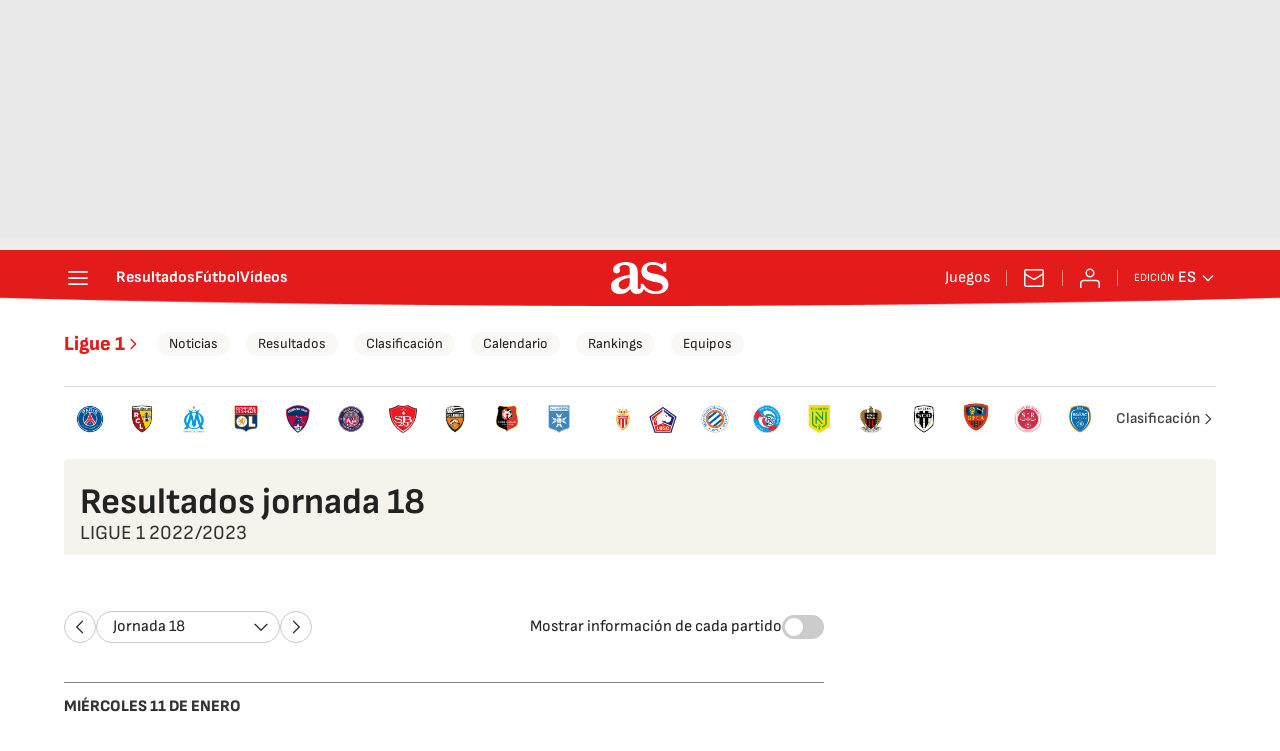

--- FILE ---
content_type: text/html; charset=UTF-8
request_url: https://as.com/resultados/futbol/francia/2022_2023/jornada/regular_a_18/
body_size: 58599
content:
<!DOCTYPE html>
<html lang="es">
    <head>
        <meta charset="utf-8">
        <meta name="viewport" content="width=device-width, initial-scale=1, shrink-to-fit=no">
                    <meta name="robots" content="index, follow" />
                <link rel="canonical" href="https://as.com/resultados/futbol/francia/2022_2023/jornada/regular_a_18/" />
                                                        <link rel="alternate" hreflang="es" href="https://as.com/resultados/futbol/francia/2022_2023/jornada/regular_a_18/" />
                                    <link rel="alternate" hreflang="es-cl" href="https://chile.as.com/resultados/futbol/francia/2022_2023/jornada/regular_a_18/" />
                                    <link rel="alternate" hreflang="es-mx" href="https://mexico.as.com/resultados/futbol/francia/2022_2023/jornada/regular_a_18/" />
                                    <link rel="alternate" hreflang="es-co" href="https://colombia.as.com/resultados/futbol/francia/2022_2023/jornada/regular_a_18/" />
                                    <link rel="alternate" hreflang="en-us" href="https://en.as.com/resultados/futbol/francia/2022_2023/jornada/regular_a_18/" />
                                                        <link href="https://as.com/resultados/futbol/francia/2022_2023/jornada/regular_a_18/amp/" rel="amphtml" >
                <meta property="og:url" content="https://as.com/resultados/futbol/francia/2022_2023/jornada/regular_a_18/" />
                                    <meta property="og:updated_time" content="2026-01-08T15:39:16+00:00" />
                                    <title>Resultados Ligue 1 2022/2023 Regular Jornada 18 - AS.com</title>
<meta name="Description" content="Consulta los horarios y resultados de los partidos de Regular Jornada 18 de la Ligue 1 2022/2023 en AS.com" />
<meta name="DC.title" lang="es" content="Resultados Ligue 1 2022/2023 Regular Jornada 18 - AS.com" />
<meta name="DC.description" lang="es" content="Consulta los horarios y resultados de los partidos de Regular Jornada 18 de la Ligue 1 2022/2023 en AS.com" />
<meta name="DC.date" scheme="W3CDTF" content="2026-01-08" />
<meta name="DC.language" scheme="RFC1766" content="es" />
<meta name="DC.creator" content="Diario AS" />
<meta name="DC.publisher" content="Diario AS" />
<meta property="og:site_name" content="AS.com" />
<meta property="og:type" content="article" />
<meta property="og:title" content="Resultados Ligue 1 2022/2023 Regular Jornada 18 - AS.com" />
<meta property="og:description" content="Consulta los horarios y resultados de los partidos de Regular Jornada 18 de la Ligue 1 2022/2023 en AS.com" />
<meta name="twitter:card" content="summary" />
<meta name="twitter:site" content="@diarioas" />
<meta name="twitter:creator" content="@diarioas" />
<meta name="twitter:title" content="Resultados Ligue 1 2022/2023 Regular Jornada 18 - AS.com" />
<meta name="twitter:description" content="Consulta los horarios y resultados de los partidos de Regular Jornada 18 de la Ligue 1 2022/2023 en AS.com" />
<meta name="Generator" content="Diarioas AS S.L." />
<meta name="Origen" content="As" />
<meta name="Author" content="Diarioas AS S.L." />
<meta name="Locality" content="Madrid, España" />
<meta name="Language" content="es" />
<meta property="fb:app_id" content="185133994857832" />
<meta property="fb:admins" content="100000096903016" />
<script type="application/ld+json">
[
        {
        "@context": "https://schema.org/",
        "@type": "BreadcrumbList",
        "itemListElement": [
                    {
                "@type": "ListItem",
                "item": {
                    "@id": "https://as.com",
                    "name": "Diario AS"
                },
                "position": "1"
            },                    {
                "@type": "ListItem",
                "item": {
                    "@id": "https://as.com/resultados/",
                    "name": "Resultados"
                },
                "position": "2"
            },                    {
                "@type": "ListItem",
                "item": {
                    "@id": "https://as.com/resultados/futbol/",
                    "name": "Fútbol"
                },
                "position": "3"
            },                    {
                "@type": "ListItem",
                "item": {
                    "@id": "https://as.com/resultados/futbol/francia/",
                    "name": "Ligue 1"
                },
                "position": "4"
            },                    {
                "@type": "ListItem",
                "item": {
                    "@id": "https://as.com/resultados/futbol/francia/2022_2023/",
                    "name": "Ligue 1 2022/2023"
                },
                "position": "5"
            },                    {
                "@type": "ListItem",
                "item": {
                    "@id": "https://as.com/resultados/futbol/francia/2022_2023/jornada/",
                    "name": "Resultados"
                },
                "position": "6"
            }                ]
    }
,
    {
    "@context": "https://schema.org",
    "@type": "Organization",
    "@id": "URL/organizacion",
    "url": "https://as.com/",
    "name": "AS.com",
    "sameAs": [
      "https://twitter.com/diarioas",
      "https://www.facebook.com/diarioas/",
      "https://www.instagram.com/diarioas/"
    ],
    "logo": {
      "@type": "ImageObject",
      "url": "https://as.com/pf/resources/images/logos/as/as.svg?d=214",
      "width": 200,
      "height": 200
    }
  }]
</script>

                    <link rel="preconnect" href="https://static.prisa.com">
            <link rel="preconnect" href="https://static.as.com">
            <link rel="preconnect" href="https://as01.epimg.net/">
                            <link rel="preload" href="https://static.as.com/dist/resources/fonts/sofiasans/sofiasans-400.woff2" as="font" type="font/woff2" crossorigin="anonymous">
        
                                <style id="css-critical">.mh_c::before{background:url("https://static.prisa.com/dist/resources/scores/common/images//main-header-bg-xs.png") no-repeat center}@media(min-width: 1000px){.mh_c::before{background:url("https://static.prisa.com/dist/resources/scores/common/images//main-header-bg.png") no-repeat center center}}html{line-height:1.15;text-size-adjust:100%;-webkit-font-smoothing:antialiased}body{margin:0;overflow-x:hidden}hr{box-sizing:content-box;height:0;overflow:visible}pre{font-family:monospace;font-size:1em}a{color:inherit}abbr[title]{border-bottom:none;text-decoration:none}b,strong{font-weight:bolder}code,kbd,samp{font-family:monospace;font-size:1em}small{font-size:80%}sub,sup{font-size:75%;line-height:0;position:relative;vertical-align:baseline}sub{bottom:-0.25em}sup{top:-0.5em}button,input,optgroup,select,textarea{font-family:inherit;font-size:100%;line-height:1.15;margin:0}button{color:inherit;background-color:unset;border:none;padding:0;box-sizing:border-box;cursor:pointer}button,input{overflow:visible}button,select{text-transform:none}button,[type=button],[type=reset],[type=submit]{appearance:button}button::-moz-focus-inner,[type=button]::-moz-focus-inner,[type=reset]::-moz-focus-inner,[type=submit]::-moz-focus-inner{border-style:none;padding:0}button:-moz-focusring,[type=button]:-moz-focusring,[type=reset]:-moz-focusring,[type=submit]:-moz-focusring{outline:1px dotted ButtonText}legend{box-sizing:border-box;color:inherit;display:table;max-width:100%;padding:0;white-space:normal}progress{vertical-align:baseline}textarea{overflow:auto}[type=number]::-webkit-inner-spin-button,[type=number]::-webkit-outer-spin-button{height:auto}[type=search]{appearance:textfield;outline-offset:-2px}[type=search]::-webkit-search-decoration{appearance:none}::-webkit-file-upload-button{appearance:button;font:inherit}figure{margin:0}details{display:block}summary{display:list-item}._rt-1x1{aspect-ratio:1/1}._rt-4x3{aspect-ratio:4/3}._rt-16x9{aspect-ratio:16/9}._rt-9x16{aspect-ratio:9/16}@media(max-width: 999.98px){._rt-1x1-xs{aspect-ratio:1/1}._rt-4x3-xs{aspect-ratio:4/3}._rt-16x9-xs{aspect-ratio:16/9}._rt-9x16-xs{aspect-ratio:9/16}}@media(min-width: 1000px){._rt-1x1-lg{aspect-ratio:1/1}._rt-4x3-lg{aspect-ratio:4/3}._rt-16x9-lg{aspect-ratio:16/9}._rt-9x16-lg{aspect-ratio:9/16}}._hidden{display:none !important}@media(max-width: 767.98px){._hidden-xs{display:none !important}}@media(min-width: 768px)and (max-width: 999.98px){._hidden-md{display:none !important}}@media(min-width: 1000px){._hidden-lg{display:none !important}}.sr-only{position:absolute;left:-1px;top:auto;width:1px;height:1px;overflow:hidden}.ad{position:relative;display:flex;justify-content:center;margin-left:auto;margin-right:auto}.ad-ldb{align-items:center;min-height:100px;max-width:320px}.mha-wr{position:relative}.mha-wr .ad-ldb-1{max-width:100%;background:linear-gradient(to top, #f0f0f0, #e9e9e9 6%);z-index:10000015}.mha-wr .ad-ldb-1>div{max-width:320px}.ldb--is-fixed .ad-ldb-1{position:sticky;top:0}.ldb--is-megafixed .ad-ldb-1{position:fixed;top:0;width:100%}.ldb--is-megafixed .mha-wr{padding-top:90px}.ad:not(.ad-nstd)>div{position:sticky;top:4.625rem}.ad-ldb-1>div{top:0}.ad-mpu>div{max-width:300px;margin:0 auto}@media(min-width: 576px)and (max-width: 1152px){.mha-wr .ad-ldb-1>div{max-width:768px}.ad-ldb{min-height:90px;max-width:768px}}@media(min-width: 1000px){.mha-wr .ad-ldb-1>div{max-width:1200px}.ldb--is-megafixed .mha-wr{padding-top:250px}.ad-ldb{min-height:250px;max-width:970px}.has-adra .mha-wr{max-width:1192px;margin-left:auto;margin-right:auto}.has-adra:not(.mh--is-fixed) .mh_c::before{width:1192px}}.ai{position:relative}.ai svg{width:100%;height:auto;fill:#fff}.ai-ar-d svg,.ai-ar-d-b svg{transform:rotate(90deg)}.ai-ar-l svg,.ai-ar-l-b svg{transform:rotate(180deg)}.mh{position:relative}.mh_wr{position:relative;min-height:3.5rem}.mh_c{position:relative;margin:0 auto;display:flex;align-items:center;height:3.5rem;color:#fff;font:400 1rem/1rem sofiasans,sans-serif;padding:0 1rem;z-index:10000010}.mh_c a{text-decoration:none;color:inherit}.mh_c::before{content:"";position:absolute;top:0;left:50%;width:100vw;height:3.5rem;background-size:auto;z-index:-1;transform:translateX(-50%)}.mh_hb{display:flex;align-items:center;position:relative;margin:0 auto 0 0;padding:0;color:#fff;background:none;border:0}.mh_hb .ai{height:1.75rem;width:1.75rem}.mh_sc-close{display:none}@media(max-width: 767.98px){.mh_sc{display:flex;position:relative;font-weight:700;margin-right:1.25rem}.mh_sc::after{content:"";position:absolute;right:-0.625rem;height:1rem;width:.0625rem;background-color:#f28d8d;pointer-events:none}.mh_sc-close{visibility:hidden;position:fixed;top:0;left:0;display:flex;justify-content:space-between;align-items:center;padding:0 .625rem 0 1.25rem;background-color:#efeff0;width:100vw;height:3.3125rem;z-index:10000020;pointer-events:none;transform:translateY(-50px);transition:transform .5s ease-in-out}.mh_sc-close_t{font:600 1rem/2rem sofiasans,sans-serif;color:#222}.mh_sc_btn-close{width:2rem;height:2rem}.mh_sc_btn-close .ai{display:block;height:100%;width:100%}.mh_sc_btn-close .ai svg{fill:#222}.mh_sc_btn-open{overflow:hidden;text-overflow:ellipsis;max-width:calc(50vw - 100px)}}@media(min-width: 576px){.mh_c::before{background-size:160% 100%}}@media(min-width: 768px){.mh_sc{display:none}}@media(min-width: 1000px){.mh_wr{min-height:4rem;margin-bottom:.25rem}.mh_c{max-width:1152px;padding:0 1.25rem;z-index:10000000}.mh_hb{margin:0 1.5rem 0 0}.mh_sc{display:none}}.mh_nav{display:none}@media(min-width: 1000px){.mh_nav{display:flex;gap:1.5rem;margin-right:auto;font-weight:700;background-color:#e41b1b}.mh_n_i{transition:color .3s}.mh_n_i:hover{color:#fce4e4}}.mh_logo{position:absolute;left:50%;transform:translateX(-50%)}.mh_logo .ai{display:block;width:2.9375rem;height:1.625rem}@media(min-width: 1000px){.mh_logo .ai{width:3.625rem;height:2rem}}.mh_to{position:relative;display:flex;align-items:center;order:2;background-color:#e41b1b}.mh_nw,.mh_su{display:none;position:relative}.mh_nw .ai{display:flex;height:1.5rem;width:1.5rem}@media(min-width: 1000px){.mh_to{position:relative;display:flex;align-items:center;margin:0 2rem 0 auto;order:unset}.mh_to::after{content:"";position:absolute;right:-1rem;height:1rem;width:1px;background-color:#f28d8d;pointer-events:none}.mh_nw,.mh_su{display:flex;align-items:center;margin-left:2rem}.mh_nw::before,.mh_su::before{content:"";position:absolute;left:-1rem;height:1rem;width:.0625rem;background-color:#f28d8d;pointer-events:none}.mh_nw:first-child,.mh_su:first-child{margin-left:0}.mh_nw:first-child::before,.mh_su:first-child::before{display:none}.mh_su{transition:color .3s}.mh_su:hover{color:#fce4e4}.mh_nw svg{transition:fill .3s}.mh_nw:hover svg{fill:#fce4e4}}.mh_xt{display:none}@media(min-width: 1520px){.mh_xt{position:absolute;right:0;height:2.5rem;display:flex;align-items:center;gap:.5rem;padding:.1875rem 1rem;border-radius:.25rem;background:#d10808;box-sizing:border-box;transform:translateX(100%)}.mh_xt_l{display:flex;align-items:center;flex:0 0 auto;height:100%}.mh_xt_l img{max-height:2.125rem;display:block}}.mh_u{position:relative;display:flex;align-items:center;min-width:1.25rem}.mh_u .ai{display:flex;height:1.5rem;width:1.5rem}.mh_u_i{position:relative;display:flex;align-items:center}.mh_u_long{display:none}.mh_u_short{text-transform:uppercase;font-weight:700}.mh_u_m{display:flex;position:absolute;top:22px;right:-6px;flex-direction:column;gap:.75rem;padding:1rem;background:#fff;border:.0625rem solid #e9e9e9;border-radius:.25rem 0 .25rem .25rem;visibility:hidden;pointer-events:none}.mh_u_btn-close{position:absolute;top:-28px;right:-1px;padding:.25rem;background:#fff;border-radius:.25rem .25rem 0 0;border:.0625rem solid #e9e9e9;border-bottom:none;cursor:pointer}.mh_u_btn-close .ai{display:block;height:1.3125rem;width:1.3125rem}.mh_u_btn-close .ai svg{fill:#222}.mh_u_btn{font:600 1rem/1.125rem sofiasans,sans-serif;color:#fff;text-align:center;background-color:#e41b1b;padding:.5rem 1.25rem;border-radius:.25rem}.mh_u.is-active .mh_u_m{visibility:visible;pointer-events:all}@media(min-width: 1000px){.mh_u{font-weight:700;margin-left:2rem}.mh_u::before{content:"";position:absolute;left:-1rem;height:1rem;width:.0625rem;background-color:#f28d8d;pointer-events:none}.mh_u:first-child{margin-left:0}.mh_u:first-child::before{display:none}.mh_u_short{display:none}.mh_u_long{display:block;margin:0 0 0 .5rem;max-width:120px;text-overflow:ellipsis;overflow:hidden;white-space:nowrap}.mh_u_btn{transition:background-color .3s}.mh_u_btn:hover{background-color:#e83d3d}.mh_u_i svg{transition:fill .3s}.mh_u_i:hover svg{fill:#fce4e4}}.mh_ed{display:none;position:relative;background-color:#e41b1b}.mh_ed_m{visibility:hidden;pointer-events:none}@media(min-width: 1000px){.mh_ed{display:block}.mh_ed_btn{display:flex;align-items:center;transition:color .3s}.mh_ed_btn .ai{display:block;width:1rem;height:1rem;margin-left:.25rem}.mh_ed_btn .ai svg{transition:fill .3s}.mh_ed_btn:hover{color:#fce4e4}.mh_ed_btn:hover .ai svg{fill:#fce4e4}.mh_ed_lbl{font-size:.6875rem;text-transform:uppercase;margin-right:.25rem}.mh_ed_sel{position:relative;display:flex;align-items:center;font-weight:600;text-transform:uppercase}.mh_ed.is-active .mh_ed_m{visibility:visible;pointer-events:all}.mh_ed_m{display:flex;flex-direction:column;position:absolute;top:-0.625rem;right:-0.625rem;padding:0 1rem 1rem;border:.0625rem solid #e9e9e9;border-radius:.25rem;background-color:#fff}.mh_ed_m_btn-close{position:absolute;top:.5rem;right:.5rem;cursor:pointer}.mh_ed_m_btn-close .ai{display:block;height:1.3125rem;width:1.3125rem}.mh_ed_m_btn-close .ai svg{fill:#222}.mh_ed_m_t{position:relative;font-family:sofiasans,sans-serif;font-size:1rem;line-height:1.25rem;font-weight:600;color:#3a3a3a;margin:0 0 1rem;padding:.625rem 0}.mh_ed_m_t::after{content:"";position:absolute;bottom:0;left:-0.5rem;right:-0.5rem;background-color:#e9e9e9;height:.0625rem}.mh_ed .w_eds_li{gap:.75rem;color:#3a3a3a}}.mh--is-scrolled .mh_c{position:fixed;inset:0 0 auto;animation:mh--is-scrolled .35s ease-in-out forwards;z-index:10000010}.mh--is-fixed .mh_c{position:fixed;inset:0 0 auto;z-index:10000010}@keyframes mh--is-scrolled{0%{transform:translateY(-100%)}100%{transform:translateY(0)}}.msh{position:fixed;top:0;left:0;width:100%;height:100%;z-index:99999999;overflow:hidden;visibility:hidden;pointer-events:none}.msh_c{position:relative;width:300vw;height:100%;overflow-y:auto;overflow-x:hidden;display:flex;flex-direction:column;align-items:flex-start;z-index:1;transition:transform .5s ease-in-out}.msh_c::before{content:"";position:fixed;top:0;left:0;width:100%;height:100%;background:#fff;z-index:-1}.msh_c nav{width:100%}.msh_c a{text-decoration:none;color:inherit}.msh_btn-close{position:relative;margin:0 auto 0 0;padding:1.25rem;max-width:100vw;font-size:1.5rem;background:none;border:none;cursor:pointer}.msh_btn-close .ai{display:block;width:24px;height:24px}.msh_btn-close .ai svg{fill:#222}.msh_s{position:relative;padding:20px 0;margin:0 20px;border-top:.0625rem solid #e9e9e9;color:#3a3a3a;font:400 1rem/1.25rem sofiasans,sans-serif;width:100%;max-width:calc(100vw - 40px)}.msh_s_t{display:block;font-weight:600;color:#323232;margin-bottom:.5rem}.msh_s strong{font-weight:600}.msh_s--t li{font-weight:600}.msh_li{font-weight:400;list-style:none;padding:0;margin:0}.msh_li a{display:flex;align-items:center;margin-bottom:.75rem}.msh_li .ai{display:block;width:1rem;height:1.125rem}.msh_li .ai-mail{margin-right:.75rem}.msh_li .ai-mail svg{fill:#3a3a3a}.msh_li .ai-ar-r svg{fill:#3a3a3a}.msh_li li:last-child>a{margin-bottom:0}.msh_li .msh_li--1,.msh_li .msh_li--2{position:relative}.msh_li:only-child>a{margin-bottom:0}.msh_s-topics .msh_li{display:flex;align-items:center;flex-wrap:wrap;gap:.5rem;font-size:.8125rem;line-height:1rem;font-weight:400;color:#4a4a4a}.msh_s-topics .msh_li a{margin-bottom:0}.msh .w_sb{gap:.75rem}.msh .w_sb_bt{width:2.25rem;height:2.25rem}.msh .msh_li_ar{position:absolute;top:0;right:0;pointer-events:none}.msh--is-open{overflow:hidden}.msh--is-open .msh{visibility:visible;pointer-events:all}@media(max-width: 999.98px){.msh--is-lvl1 .msh_c{transform:translateX(-100vw);overflow:hidden}.msh--is-lvl1 .msh .msh_li--1.is-active .msh_sm--1{visibility:visible}.msh--is-lvl1.msh--is-lvl2 .msh_c{transform:translateX(-200vw);overflow:hidden}.msh--is-lvl1.msh--is-lvl2 .msh .msh_li--2.is-active .msh_sm--2{visibility:visible}.msh--is-lvl1.msh--is-back-lvl0 .msh_c{transform:translateX(0)}.msh--is-lvl1.msh--is-back-lvl1 .msh_c{transform:translateX(-100vw)}}@media(min-width: 1000px){.msh_c{overflow-x:hidden;width:calc(105% + 320px)}.msh_c::before{width:320px;z-index:0}.msh_c nav{width:320px}.msh_hz{position:fixed;top:0;bottom:0;left:0;right:-320px;background:rgba(34,34,34,.5);z-index:-1}.msh_btn-close{margin-left:256px;margin-right:0}.msh_s{max-width:280px}.msh_s--t{border-top:none;border-bottom:.0625rem solid #e9e9e9}.msh_s-topics .msh_li{gap:.25rem .5rem}.msh_li .msh_li--1::before{content:"";position:absolute;right:-35px;top:0;transform:translateY(5px) rotate(45deg);width:.75rem;height:.75rem;background:#fff;visibility:hidden}.msh_li .msh_li--1.is-active::before{visibility:visible}.msh_li .msh_li--1.is-active .msh_sm--1{display:block}.msh_li .msh_li--1 .msh_sm--1{margin:8px 0}.msh_li .msh_li--1 .msh_sm--1 .msh_s--t+.msh_s{border-top:none}.msh_li .msh_li--1 .msh_sm--1::after{content:"";position:fixed;height:200%;width:335px;top:0;left:320px;z-index:-1}.msh_li .msh_li--1 li .ai-ar-r{transform:rotate(90deg)}.msh_li .msh_li--1 li .msh_s{border:none;padding:0}.msh_li .msh_li--1 li .msh_sm{position:relative;top:auto;left:auto;padding-left:0;width:100%;margin:.5rem 0}.msh_li .msh_li--1 li .msh_sm_wr::before{display:none}.msh_li .msh_li--2{position:relative}.msh_li .msh_li--2 .msh_li_ar{pointer-events:all}.msh_li .msh_li--2.is-active .msh_sm--2{display:block}.msh_li .msh_li--2.is-active .ai-ar-r{transform:rotate(-90deg) translateY(2px)}.msh_li .msh_li--2 .msh_s--t+.msh_s{margin-top:.25rem}.msh_li a{margin-bottom:.25rem}.msh--is-open .msh_c,.msh--is-open .msh_c::before{animation:msh-appear .35s ease-in-out forwards}.msh--is-open .msh_hz{animation:msh-fade .35s ease-in-out forwards}}@keyframes msh-appear{0%{left:-320px}100%{left:0}}@keyframes msh-fade{0%{opacity:0}100%{opacity:1}}.msh_sm{background-color:#fff;position:fixed;top:0;left:0;width:100%}.msh_btn-back{display:flex;align-items:center;margin:0 auto 0 0;padding:1.25rem;background:none;border:none;cursor:pointer;line-height:24px}.msh_btn-back .ai{display:block;height:24px;width:24px;margin-right:8px}.msh_btn-back .ai svg{fill:#222}@media(max-width: 999.98px){.msh_sm{left:100vw;height:100%;visibility:hidden}.msh_sm .msh_sm{left:200vw}.msh_sm_wr{height:100%;overflow-y:auto}}@media(min-width: 1000px){.msh_sm{display:none;position:absolute;left:280px;width:320px;padding-left:28px;background:none;overflow:hidden}.msh_sm_wr{position:relative;max-height:calc(100vh - 16px);width:calc(100% + 30px);overflow-y:auto;overflow-x:hidden}.msh_sm--1::before{content:"";position:absolute;top:0;bottom:0;width:320px;background-color:#fff}.msh_btn-back{display:none}}.mo{position:fixed;inset:0;z-index:99999999;display:none}.mo::before{content:"";position:absolute;inset:0;background-color:rgba(34,34,34,.5);pointer-events:none}.mo_w{position:relative;display:flex;justify-content:center;align-items:center;height:100%;width:100%;padding:1.25rem;box-sizing:border-box}.mo_b,.mo_h,.mo_f{position:relative;z-index:1}.mo_hz{position:absolute;inset:0;z-index:0}.mo_btn-close{position:absolute;background:none;border:none;padding:0;cursor:pointer;inset:1.25rem 1.25rem auto auto;width:1.5rem;height:1.5rem;flex:0 0 auto;z-index:2}.mo_btn-close .ai{display:block;width:100%;height:100%}.mo--is-open{overflow:hidden}.mo--is-open .mo{display:flex}.mo--is-open .mo::before{animation:modal-fade .35s ease-in-out forwards}@media(min-width: 1000px){.mo_btn-close{inset:1.25rem 1.25rem auto auto;width:2.25rem;height:2.25rem}}@keyframes modal-fade{0%{opacity:0}100%{opacity:1}}.mo-user--is-open{overflow:hidden}.mo-user--is-open .mo-user{display:flex}.mo-user--is-open .mo-user::before{animation:modal-fade .35s ease-in-out forwards}.mo-user .mo_btn-close{width:2rem;height:2rem;inset:1rem 1rem auto auto}.mo-user .mo_btn-close .ai svg{fill:#222}.mo-user .mo_w{padding:0}.mo-user_b{display:flex;flex-direction:column;box-sizing:border-box;padding:3rem 2rem 2rem;background-color:#fff}.mo-user_t{display:block;font:800 1.5rem/1.75rem sofiasans,sans-serif;color:#222;margin:0 0 2rem;text-align:center}.mo-user_i{border-radius:50%;overflow:hidden;height:5rem;width:5rem;margin:0 auto .5rem}.mo-user_i img{width:100%;height:100%;object-fit:cover}.mo-user_l{display:flex;flex-direction:column;gap:1.5rem;text-align:center;font:400 1.125rem/1.25rem sofiasans,sans-serif}.mo-user_l a,.mo-user_l button{color:#e41b1b;text-decoration:none}.mo-user_l button{cursor:pointer;padding:0;margin:0;background:none;border:none}.mo-user_l .mo-user_btn{background-color:#e41b1b;color:#fff;padding:.75rem 1.5rem;border-radius:1rem}@media(max-width: 999.98px){.mo-user .mo_b{width:100%;height:100%}.mo-user_b{width:100%;height:100%}.mo-user_l{max-width:320px;margin:0 auto}}@media(min-width: 1000px){.mo-user .mo_btn-close{inset:.3125rem .3125rem auto auto}.mo-user .mo_w{align-items:flex-start;justify-content:flex-end}.mo-user .mo_b{width:240px}}.sh{position:relative;margin:0 auto;max-width:1152px}.sh_c{position:relative;display:grid;grid-template-columns:1fr auto;background-color:#fff;padding:0}.sh_c::after{content:"";position:absolute;left:20px;right:20px;bottom:0;height:1px;background:#e9e9e9}.sh_t{display:flex;align-items:center;justify-content:center;margin:0;min-height:52px;padding:0 1.25rem}.sh_t_e{display:flex;align-items:center}.sh_t_l{position:relative;font:800 1.25rem sofiasans,sans-serif;color:#e41b1b;text-decoration:none;height:100%;display:flex;align-items:center}.sh_t_l .ai{display:none}.sh:not(:has(.sh_m)) .sh_t .ai-ar-r{display:none}.sh:not(:has(.sh_m)) .ad-nstd>div::before{display:none}@media(min-width: 1000px){.sh{display:flex;align-items:center;justify-content:space-between;padding:0 1.25rem}.sh_c{grid-template-columns:auto 1fr auto;flex:1 1 100%}.sh_c::after{display:none}.sh_t{padding:0}.sh_t_l{transition:color .3s}.sh_t_l:hover{color:#ec5f5f}.sh_t_l .ai{display:flex;float:right;height:1rem;width:1rem;margin:0 0 0 .25rem}.sh_t_l .ai svg{fill:#e41b1b}}.sh_m{grid-column:1/3;overflow-x:scroll;display:flex;margin:0 auto;max-width:100%;padding:.25rem 0 1rem}.sh_m_i{font:400 .875rem/1rem sofiasans,sans-serif;padding:.25rem .75rem;color:#3a3a3a;background-color:#faf8f4;border-radius:1.25rem;flex:0 0 auto;text-decoration:none;margin-left:.5rem}.sh_m_i:first-child{margin-left:1.25rem}.sh_m_i:last-child{margin-right:1.25rem}.sh_m_i.is-selected{background-color:#fff;color:#e41b1b;font-weight:700;border:.0625rem solid #e0d7c0}.sh_m_trk{display:flex;flex:0 0 auto}@media(min-width: 1000px){.sh_m{grid-column:auto;align-items:center;padding:0;box-sizing:border-box;margin:0;overflow:hidden}.sh_m_i{margin-left:1rem;transition:background-color .3s}.sh_m_i:first-child{margin-left:1rem}.sh_m_i:last-child{margin-right:0}.sh_m_i:hover{background-color:#fdfcfa}}.sh .ad-nstd{grid-row:1/2;grid-column:2/3;display:flex;align-items:center;justify-content:flex-end}@media(max-width: 767.98px){.sh:has(.ad-nstd>div:not(.ad__cnt)) .sh_t,.sh:has(.ad-nstd .ad__cnt>div) .sh_t{justify-content:flex-start;padding-right:0}}@media(min-width: 768px)and (max-width: 999.98px){.sh .ad-nstd{position:absolute;top:0;right:0}}@media(min-width: 1000px){.sh .ad-nstd{grid-row:auto;grid-column:auto;margin:0}.sh:has(.ad-nstd>div:not(.ad__cnt)) .ad-nstd>div:not(.ad__cnt),.sh:has(.ad-nstd>div:not(.ad__cnt)) .ad-nstd .ad__cnt>div,.sh:has(.ad-nstd .ad__cnt>div) .ad-nstd>div:not(.ad__cnt),.sh:has(.ad-nstd .ad__cnt>div) .ad-nstd .ad__cnt>div{position:relative}.sh:has(.ad-nstd>div:not(.ad__cnt)) .ad-nstd>div:not(.ad__cnt)::before,.sh:has(.ad-nstd>div:not(.ad__cnt)) .ad-nstd .ad__cnt>div::before,.sh:has(.ad-nstd .ad__cnt>div) .ad-nstd>div:not(.ad__cnt)::before,.sh:has(.ad-nstd .ad__cnt>div) .ad-nstd .ad__cnt>div::before{content:"";position:absolute;top:50%;left:-1px;width:1px;height:32px;background-color:#e5e5e5;transform:translateY(-50%)}}.w_eds_li{display:flex;flex-wrap:wrap;gap:.625rem 1rem;list-style:none;padding:0;margin:0;font:400 1rem/1.25rem sofiasans,sans-serif}.w_eds_li a{min-width:120px;display:flex;align-items:center;text-decoration:none;color:inherit}.w_eds_flag{position:relative;width:1rem;height:1rem;overflow:hidden;border-radius:50%;border:.0625rem solid #fff;outline:.0625rem solid #c9c9c9;margin-right:.5rem}.w_eds_flag img{position:relative;left:50%;height:1rem;aspect-ratio:29/18;transform:translateX(-50%)}@media(min-width: 1000px){.w_eds_ed_li{gap:.5rem 1rem}}.w_sb{display:flex;align-items:center;gap:.375rem}.w_sb_bt{display:inline-flex;justify-content:center;align-items:center;border-radius:1.75rem;width:2.25rem;height:2.25rem;text-decoration:none}.w_sb_bt:has(.ai-tw){background-color:#000}.w_sb_bt:has(.ai-fb){background-color:#1877f2}.w_sb_bt:has(.ai-wa){background-color:#25d366}.w_sb_bt:has(.ai-tik){background-color:#000}.w_sb_bt:has(.ai-ins){background-image:linear-gradient(to right, #fc7125 0%, #d217a7 104%)}.w_sb_bt:has(.ai-lin){background-color:#0a66c2}.w_sb .ai{height:1.75rem;width:1.75rem}.w_sb_com{display:flex;flex-direction:row-reverse;align-items:center;border-radius:1.75rem;border:.0625rem solid #c9c9c9;font:600 1rem sourcesans3,sans-serif;color:#e41b1b;height:2.125rem;width:auto;min-width:2.125rem}.w_sb_com .ai{height:1.5rem;width:1.5rem;margin:0 .375rem 0 .75rem}.w_sb_com .ai svg{stroke:#e41b1b;fill:none}.w_sb_com .ai:first-child{margin:0 .25rem}.w_sb_count{margin:0 1rem 0 0}@media(min-width: 768px){.w_sb_bt{transition:background-color .3s,border-color .3s}.w_sb_com .ai{margin:0 .375rem 0 .75rem}.w_sb_com .ai svg{transition:stroke .3s}.w_sb_com:hover{background-color:#faf8f4}}@font-face{font-family:"sofiasans";font-style:normal;font-weight:400;font-display:swap;src:url("https://static.as.com/dist/resources/fonts/sofiasans/sofiasans-400.woff2") format("woff2"),url("https://static.as.com/dist/resources/fonts/sofiasans/sofiasans-400.woff") format("woff"),url("https://static.as.com/dist/resources/fonts/sofiasans/sofiasans-400.ttf") format("truetype")}@font-face{font-family:"sofiasans";font-style:normal;font-weight:600;font-display:swap;src:url("https://static.as.com/dist/resources/fonts/sofiasans/sofiasans-600.woff2") format("woff2"),url("https://static.as.com/dist/resources/fonts/sofiasans/sofiasans-600.woff") format("woff"),url("https://static.as.com/dist/resources/fonts/sofiasans/sofiasans-600.ttf") format("truetype")}@font-face{font-family:"sofiasans";font-style:normal;font-weight:700;font-display:swap;src:url("https://static.as.com/dist/resources/fonts/sofiasans/sofiasans-700.woff2") format("woff2"),url("https://static.as.com/dist/resources/fonts/sofiasans/sofiasans-700.woff") format("woff"),url("https://static.as.com/dist/resources/fonts/sofiasans/sofiasans-700.ttf") format("truetype")}@font-face{font-family:"sofiasans";font-style:normal;font-weight:800;font-display:swap;src:url("https://static.as.com/dist/resources/fonts/sofiasans/sofiasans-800.woff2") format("woff2"),url("https://static.as.com/dist/resources/fonts/sofiasans/sofiasans-800.woff") format("woff"),url("https://static.as.com/dist/resources/fonts/sofiasans/sofiasans-800.ttf") format("truetype")}@font-face{font-family:"sofiasans";font-style:normal;font-weight:900;font-display:swap;src:url("https://static.as.com/dist/resources/fonts/sofiasans/sofiasans-900.woff2") format("woff2"),url("https://static.as.com/dist/resources/fonts/sofiasans/sofiasans-900.woff") format("woff"),url("https://static.as.com/dist/resources/fonts/sofiasans/sofiasans-900.ttf") format("truetype")}@font-face{font-family:"sourcesans";font-style:normal;font-weight:300;font-display:swap;src:url("https://static.as.com/dist/resources/fonts/sourcesans3/sourcesans3-300.woff2") format("woff2"),url("https://static.as.com/dist/resources/fonts/sourcesans3/sourcesans3-300.woff") format("woff"),url("https://static.as.com/dist/resources/fonts/sourcesans3/sourcesans3-300.ttf") format("truetype")}@font-face{font-family:"sourcesans";font-style:normal;font-weight:400;font-display:swap;src:url("https://static.as.com/dist/resources/fonts/sourcesans3/sourcesans3-400.woff2") format("woff2"),url("https://static.as.com/dist/resources/fonts/sourcesans3/sourcesans3-400.woff") format("woff"),url("https://static.as.com/dist/resources/fonts/sourcesans3/sourcesans3-400.ttf") format("truetype")}@font-face{font-family:"sourcesans";font-style:normal;font-weight:600;font-display:swap;src:url("https://static.as.com/dist/resources/fonts/sourcesans3/sourcesans3-600.woff2") format("woff2"),url("https://static.as.com/dist/resources/fonts/sourcesans3/sourcesans3-600.woff") format("woff"),url("https://static.as.com/dist/resources/fonts/sourcesans3/sourcesans3-600.ttf") format("truetype")}@font-face{font-family:"sourcesans";font-style:normal;font-weight:700;font-display:swap;src:url("https://static.as.com/dist/resources/fonts/sourcesans3/sourcesans3-700.woff2") format("woff2"),url("https://static.as.com/dist/resources/fonts/sourcesans3/sourcesans3-700.woff") format("woff"),url("https://static.as.com/dist/resources/fonts/sourcesans3/sourcesans3-700.ttf") format("truetype")}@font-face{font-family:"sourcesans";font-style:normal;font-weight:800;font-display:swap;src:url("https://static.as.com/dist/resources/fonts/sourcesans3/sourcesans3-800.woff2") format("woff2"),url("https://static.as.com/dist/resources/fonts/sourcesans3/sourcesans3-800.woff") format("woff"),url("https://static.as.com/dist/resources/fonts/sourcesans3/sourcesans3-800.ttf") format("truetype")}._rt-1x1{aspect-ratio:1/1}._rt-4x3{aspect-ratio:4/3}._rt-16x9{aspect-ratio:16/9}._rt-9x16{aspect-ratio:9/16}@media(max-width: 999.98px){._rt-1x1-xs{aspect-ratio:1/1}._rt-4x3-xs{aspect-ratio:4/3}._rt-16x9-xs{aspect-ratio:16/9}._rt-9x16-xs{aspect-ratio:9/16}}@media(min-width: 1000px){._rt-1x1-lg{aspect-ratio:1/1}._rt-4x3-lg{aspect-ratio:4/3}._rt-16x9-lg{aspect-ratio:16/9}._rt-9x16-lg{aspect-ratio:9/16}}._hidden{display:none !important}@media(max-width: 767.98px){._hidden-xs{display:none !important}}@media(min-width: 768px)and (max-width: 999.98px){._hidden-md{display:none !important}}@media(min-width: 1000px){._hidden-lg{display:none !important}}._invisible{visibility:hidden !important}@media(max-width: 767.98px){._invisible-xs{visibility:hidden !important}}@media(min-width: 768px)and (max-width: 999.98px){._invisible-md{visibility:hidden !important}}@media(min-width: 1000px){._invisible-lg{visibility:hidden !important}}.sr-only{position:absolute;left:-1px;top:auto;width:1px;height:1px;overflow:hidden}.ai{position:relative}.ai svg{width:100%;height:auto;fill:#fff}.ai-ar-d svg,.ai-ar-d-b svg{transform:rotate(90deg)}.ai-ar-l svg,.ai-ar-l-b svg{transform:rotate(180deg)}.ad{position:relative;display:flex;justify-content:center;margin-left:auto;margin-right:auto}.ad-ldb{align-items:center;min-height:6.25rem;max-width:20rem}.mha-wr{position:relative}.mha-wr .ad-ldb-1{max-width:100%;background:linear-gradient(to top, #f0f0f0, #e9e9e9 6%);z-index:10000015}.mha-wr .ad-ldb-1>div{max-width:20rem}.ldb--is-fixed .ad-ldb-1{position:sticky;top:0}.ldb--is-megafixed .ad-ldb-1{position:fixed;top:0;width:100%}.ldb--is-megafixed .mha-wr{padding-top:5.625rem}.ad:not(.ad-nstd)>div{position:sticky;top:3.75rem}.ad-ldb-1>div{top:0}.ad-mpu>div{max-width:18.75rem;margin:0 auto}@media(min-width: 576px)and (max-width: 1152px){.mha-wr .ad-ldb-1>div{max-width:48rem}.ad-ldb{min-height:5.625rem;max-width:48rem}}@media(min-width: 1000px){.mha-wr .ad-ldb-1>div{max-width:75rem}.ldb--is-megafixed .mha-wr{padding-top:15.625rem}.ad-ldb{min-height:250px;max-width:970px}.has-adra .mha-wr{max-width:1192px;margin-left:auto;margin-right:auto}.has-adra:not(.mh--is-fixed) .mh_c::before{width:74.5rem}}.ad-mldb-1{margin-top:1.5rem;margin-bottom:2.5rem;max-width:100%}.ad-mpu{margin-top:2.5rem}.a_c .ad{margin-top:2.5rem}.a_c .ad+p{margin-top:2.5rem}@media(min-width: 1000px){.ad-mldb-1{grid-column:1/9}.a_c .ad{margin-top:3rem}.a_c .ad+p{margin-top:3rem}.a_o .ad{display:block;grid-column:1/5;justify-self:right;width:18.75rem;margin:0}.a_o .ad:last-child{position:sticky;top:74px}.a_o .ad+.ad{margin-top:4.5rem}.a_o .ad-mpu{min-height:37.5rem}.a_o .ad-mpu:first-child{margin-bottom:4.5rem}.wms-intext{grid-column:2/9}.wms-intext>div{margin:40px 0 0}.ad-intext{grid-column:2/9;line-height:0}.ad-intext+p{margin-top:3rem}}.wr-c{display:block;padding:1rem 1.25rem 0;margin:0 auto;background-color:#fff}.wr-c main,.wr-c .a{display:contents}@media(min-width: 768px){.wr-c{padding:1rem 1.25rem 0}}@media(min-width: 768px)and (max-width: 999.98px){.wr-c{max-width:684px}}@media(min-width: 1000px){.wr-c{display:grid;grid-template-rows:max-content;grid-auto-flow:dense;grid-template-columns:repeat(12, 1fr);grid-column-gap:24px;max-width:1152px}.b{grid-column:1/13}}body{margin:0}main{font-family:sofiasans,sans-serif}.a_c{font-size:1rem;line-height:1.875rem;color:#222;margin-bottom:3rem}@media(min-width: 1000px){.a_c{grid-column:1/9;padding-top:0}.a_c>.w{grid-column:1/9}}.sh{position:relative;margin:0 auto;max-width:72rem}.sh .ad-nstd{grid-row:1/2;grid-column:2/3;display:flex;align-items:center;justify-content:flex-end}@media(min-width: 768px){.sh .ad-nstd{width:11.25rem;align-self:center}}.sh:not(:has(.sh_m)) .sh_t .ai-ar-r{display:none}.sh:not(:has(.sh_m)) .ad-nstd>div::before{display:none}.sh_c{position:relative;display:grid;grid-template-columns:1fr auto;background-color:#fff;padding:0}.sh_c::after{content:"";position:absolute;left:20px;right:20px;bottom:0;height:1px;background:#e9e9e9}.sh_t{position:relative;display:flex;align-items:center;justify-content:center;margin:0;min-height:3.25rem;padding:0 1.25rem}@media(min-width: 768px){.sh_t{background-image:url("https://static.prisa.com/dist/resources/scores/common/images//icons/i-arr-r.svg");background-repeat:no-repeat;background-position:calc(100% - 0px) center;background-size:1rem;margin:0;padding:0 1rem 0 0}}.sh_t_e{display:flex;align-items:center}.sh_t_l{position:relative;font-weight:800;font-size:1.25rem;font-family:sofiasans,sans-serif;color:#e41b1b;text-decoration:none;height:100%;display:flex;align-items:center}.sh_t_l .ai{display:none}.sh_m{grid-column:1/3;overflow-x:auto;display:flex;margin:0 auto;max-width:100%;padding:.25rem 0 1rem}.sh_m_i{font-weight:400;font-size:.875rem;line-height:1rem;font-family:sofiasans,sans-serif;padding:.25rem .75rem;color:#222;background-color:#faf8f4;border-radius:1.25rem;flex:0 0 auto;text-decoration:none;margin-left:.5rem;white-space:nowrap}.sh_m_i:first-child{margin-left:1.25rem}.sh_m_i:first-child::before{content:""}.sh_m_i:last-child{margin-right:1.25rem}.sh_m_i.is-selected{background-color:#fff;color:#e41b1b;font-weight:700;border:.0625rem solid #e0d7c0}.sh_m_trk{display:flex;flex:0 0 auto}@media(min-width: 1000px){.sh{display:flex;align-items:center;justify-content:space-between}.sh .ad-nstd{grid-row:auto;grid-column:auto;margin:0}.sh:has(.ad-nstd>div:not(.ad__cnt)) .ad-nstd>div:not(.ad__cnt),.sh:has(.ad-nstd>div:not(.ad__cnt)) .ad-nstd .ad__cnt>div,.sh:has(.ad-nstd .ad__cnt>div) .ad-nstd>div:not(.ad__cnt),.sh:has(.ad-nstd .ad__cnt>div) .ad-nstd .ad__cnt>div{position:relative}.sh:has(.ad-nstd>div:not(.ad__cnt)) .ad-nstd>div:not(.ad__cnt)::before,.sh:has(.ad-nstd>div:not(.ad__cnt)) .ad-nstd .ad__cnt>div::before,.sh:has(.ad-nstd .ad__cnt>div) .ad-nstd>div:not(.ad__cnt)::before,.sh:has(.ad-nstd .ad__cnt>div) .ad-nstd .ad__cnt>div::before{content:"";position:absolute;top:50%;left:-1px;width:1px;height:32px;background-color:#c9c9c9;transform:translateY(-50%)}.sh_c{grid-template-columns:auto 1fr auto;flex:1 1 100%}.sh_c::after{display:none}.sh_t_l{transition:color .3s}.sh_t_l:hover{color:#ec5f5f}.sh_m{grid-column:auto;align-items:center;padding:0;box-sizing:border-box;margin:0;overflow:hidden}.sh_m_i{margin-left:1rem;transition:background-color .3s}.sh_m_i:first-child{margin-left:1rem}.sh_m_i:last-child{margin-right:0}.sh_m_i:hover{background-color:#fdfcfa}}@media(min-width: 1000px)and (max-width: 1123.98px){.sh{max-width:62.75rem}}@media(max-width: 767.98px){.sh:has(.ad-nstd>div:not(.ad__cnt)) .sh_t,.sh:has(.ad-nstd .ad__cnt>div) .sh_t{justify-content:flex-start;padding-right:0}}@media(min-width: 768px)and (max-width: 999.98px){.sh{max-width:45.125rem}.sh_c{margin:0}.sh .ad-nstd{position:absolute;top:0;right:0}}.a_hd{display:grid;grid-template-columns:subgrid;position:relative;box-sizing:border-box;min-height:4rem;align-items:end;margin-bottom:2rem;padding:.75rem 1rem;background-color:#f6f3ec;border-radius:.25rem .25rem 0 0}.a_hd:has(.a_hd_t--ph){display:grid}.a_hd_t{grid-column:1/8;text-align:left;color:#222;font-size:1.625rem;font-weight:700;line-height:1.625rem;margin:0}.a_hd_t--ph{display:flex;flex-direction:row;align-items:baseline;z-index:1}.a_hd_t--ph>img{position:relative;margin-right:.5rem;max-height:3.75rem;align-self:anchor-center}.a_hd_st{display:block;font-size:.875rem;font-family:sofiasans,sans-serif;font-weight:400;line-height:1rem;text-transform:uppercase;margin:0;color:#323232}.a_hd_img{position:absolute;right:0;top:0;width:8.125rem;height:100%;z-index:0;display:flex;max-width:100%}@media(min-width: 768px){.a_hd{grid-column:1/13;margin-bottom:3rem;min-height:6rem}.a_hd_t{font-size:2.25rem;line-height:2.5rem}.a_hd_st{font-size:1.25rem;line-height:1.25rem}.a_hd_txt{grid-column:1/13}.a_hd_img{width:180px;height:100%}.a_hd_t--ph>img{align-self:baseline}}.wdt-team-logos{grid-column:1/13;margin:0 0 1rem 0}.wdt-team-logos .btn-s{align-items:center;margin-left:.625rem;display:none;font-size:.9375rem;font-family:sofiasans,sans-serif;line-height:1.25rem;font-weight:550;color:#434343;box-sizing:border-box;text-decoration:none;cursor:pointer}.wdt-team-logos .btn-s:hover{color:inherit;text-decoration:underline;opacity:1;transition:none}.wdt-team-logos .btn-s:hover:after{background-image:url("https://static.prisa.com/dist/resources/scores/common/images//icons/i-arr-b.svg") no-repeat center center;height:1rem;width:1rem;background-size:1rem}.wdt-team-logos .btn-s:after{content:"";background:url("https://static.prisa.com/dist/resources/scores/common/images//icons/i-arr-b.svg") no-repeat center center;height:1rem;width:1rem;background-size:1rem}@media(min-width: 768px){.wdt-team-logos .btn-s{display:flex}}.wdt-team-logos .li__lbl{width:auto;flex:1 0 auto;font-size:.6875rem;line-height:1;text-align:center;text-transform:uppercase;color:#666}.wdt-team-logos .li__lbl span{padding:0 .5rem}.wdt-team-logos .li__lbl strong{display:block;font-weight:700;font-size:.875rem;color:#333;padding-top:.125rem}.wdt-team-logos li+.li__lbl{border-left:1px solid #ddd}.wdt-team-logos__ct{display:flex;margin:0 auto;padding-top:.5rem;max-width:72rem;position:relative;border-top:1px solid #ddd}.wdt-team-logos__li{display:flex;flex:1 1 auto;margin:0;padding-inline-start:0}.wdt-team-logos__li li{position:relative;flex:1 1 1.75rem;height:3rem;margin:0 .0625rem;padding:0 .0625rem;display:flex;align-items:center;justify-content:center}.wdt-team-logos__li li a{display:flex;align-items:center;justify-content:center;flex:1 1 100%;height:100%}.wdt-team-logos__li li a:hover{opacity:.8}.wdt-team-logos__li li img{width:100%;height:auto;max-width:1.75rem}.wdt-team-logos__li li:before{content:"";position:absolute;left:0;bottom:.0625rem;height:.125rem;width:100%}.area .wdt-team-logos__ct{padding:0}.area .wdt-team-logos__ct:before{left:0;right:0}.area .wdt-team-logos{background:none}.area .wdt-team-logos li:before{display:none}.sec-hdr~.wdt-team-logos{margin-top:-1.25rem;margin-bottom:1.25rem;border-bottom:1px solid #ddd;border-top:none}.sec-hdr~.wdt-team-logos .wdt-team-logos__ct{margin-bottom:-0.0625rem}.mh .wdt-team-logos{margin-bottom:1.25rem;border:none}.mh .wdt-team-logos li:before{display:none}@media(min-width: 768px)and (max-width: 995px){.wdt-team-logos__ct{max-width:48rem;padding:0 1rem}.wdt-team-logos__ct:before{left:1rem;right:1rem}.wdt-team-logos .li__lbl span{display:none}}@media(min-width: 996px){.wdt-team-logos__ct{max-width:72rem}.wdt-team-logos__ct:before{left:.625rem;right:.625rem}.sec-hdr~.wdt-team-logos{margin-top:0;margin-bottom:0}.mh .wdt-team-logos{margin-top:.5rem}.mh .wdt-team-logos:before{content:"";display:block;height:.0625rem;background-color:#ddd;width:100%;max-width:72rem;margin:0 auto;position:relative;top:-0.5rem}.mh .wdt-team-logos__ct{max-width:72rem}}@media(max-width: 767px){.wdt-team-logos{margin-top:-0.5rem}.area .wdt-team-logos{margin:-0.0625rem -0.625rem -1rem;border-bottom:1px solid #ddd}.area .area-gr+.wdt-team-logos{margin-top:.9375rem}.wdt-team-logos__ct{border-top:0;padding-top:0;width:105%}.wdt-team-logos__li{overflow-x:auto;scroll-snap-type:x mandatory}.wdt-team-logos__li li{flex:0 0 3.125rem;width:3.125rem;scroll-snap-align:start}.mh .wdt-team-logos .wdt-team-logos__li li{scroll-snap-align:initial}.mh .wdt-team-logos .wdt-team-logos__li li:first-child{margin-left:1.25rem}.mh .wdt-team-logos .wdt-team-logos__li li:last-child{margin-right:1.25rem}}@media(max-width: 995px){.mh .wdt-team-logos{margin-top:-2rem}}.a_o{margin-bottom:2rem}@media(min-width: 1000px){.a_o{grid-column:9/13;grid-row:span 50;position:relative;display:flex;flex-direction:column;align-items:center}.a_o .w-mv{max-width:270px}.a_o .c--promo,.a_o .s--promo{max-width:270px}}@media(min-width: 768px){.a_c_n{display:grid;justify-content:flex-start;align-items:center;gap:.5rem;grid-template-columns:1fr 1fr 1fr;margin-bottom:1rem}.a_c_n>.a_c_tc{justify-self:flex-end;grid-column:2/4}.a_c_n--2cols{grid-template-columns:1fr 1fr;gap:2rem}.a_c_n--1cols{grid-template-columns:1fr;gap:2rem}.a_c_n #nav_leg_phase_unique{grid-column:1/2}}.n-dd{position:relative;margin-bottom:.9375rem}.n-dd--mb0{margin-bottom:0}.n-dd--lb-bt{display:flex;flex-direction:column}@media(min-width: 768px){.n-dd--lb-bt{flex-direction:row;align-items:center}}@media(min-width: 768px){.n-dd--lb-fe{justify-self:flex-end;grid-column:2/4}}.n-dd--lb-bk{display:flex;flex-direction:column}.n-dd-sp2{grid-column:span 2}.n-dd_lb{display:inline-block;padding-right:.5rem;white-space:nowrap}.n-dd_dd{margin-top:.3125rem;background-color:#fff;border:.0625rem solid #c9c9c9;border-radius:.75rem;max-height:18.75rem;overflow-y:auto;box-shadow:0 .25rem .625rem rgba(0,0,0,.1);visibility:hidden;position:absolute;top:100%;bottom:auto;left:0;z-index:100;min-width:100%;box-sizing:border-box}.n-dd_dd_a{text-decoration:none;color:#222;display:block;height:100%;padding-left:1rem;padding-right:1rem;padding-top:.25rem;padding-bottom:.25rem;white-space:nowrap}.n-dd_dd_a:hover{background-color:#fdfcfa}.n-dd_dd_ul{list-style-type:none;padding-left:0;margin:0}.n-dd_dd_li{list-style-type:none;margin:0}.n_bt--on+.n-dd_dd{visibility:visible}.n_bt--on+.n_bt-nx+div .n-dd_dd,.n_bt--on+div .n-dd_dd{visibility:visible}div:has(>.n_bt--on)+.n_dd{visibility:visible}.n_tb:has(.n_bt--on)+.n-dd_dd{visibility:visible}.n_bt-fl+.n_bt--on+.n_bt-sl+.n-dd_dd,.n_bt-fl+.n_bt--on~.n-dd_dd{visibility:visible}.n_js{position:relative}.n_tb{display:flex;align-items:center;justify-content:space-between;background-color:#fff;border-radius:1.5625rem;padding:.5rem 0;gap:.625rem}.n_tb--bt{border-top:1px solid gray;border-radius:0;padding-top:1rem;padding-bottom:1rem}@media(min-width: 768px){.n_tb--bt{padding-top:1.375rem;padding-bottom:1.375rem}}.n_bt{display:flex;align-items:center;justify-content:space-between;background-color:#fff;border-radius:50%;padding:.9375rem;border:.0625rem solid #c9c9c9;cursor:pointer;font:1rem sofiasans,sans-serif;width:auto}.n_bt--dp{border-radius:1.5625rem;padding:.5rem .9375rem}.n_bt-dp{display:flex;align-items:center;justify-content:space-between;background-color:#fff;border-radius:50%;padding:.9375rem;border:.0625rem solid #c9c9c9;cursor:pointer;font:1rem sofiasans,sans-serif;width:auto}.n_ar{font-size:1.125rem;cursor:pointer;user-select:none}.n_jl{font-weight:bold}.n_dd{margin-top:.3125rem;background-color:#fff;border:.0625rem solid #ccc;border-radius:.75rem;max-height:300px;overflow-y:auto;box-shadow:0 .25rem .625rem rgba(0,0,0,.1)}.n_ji{padding:.625rem .9375rem;border-bottom:.0625rem solid #eee;display:flex;justify-content:space-between;align-items:center;cursor:pointer}.n_ji:last-child{border-bottom:none}.n_ji--sl{background-color:red;color:#fff}.n_jn{font-weight:bold}.n_jd{font-size:.875rem;margin-left:.5rem}.a_c_tc{font-size:1rem;margin-bottom:15px;justify-self:flex-end}.a_c_tc label[for=extra_info]{display:flex;align-items:center;column-gap:.5rem}.a_c_ts{position:relative;display:inline-block;width:42px;height:24px}.a_c_ts input{opacity:0;width:0;height:0}.a_c_sl{position:absolute;cursor:pointer;top:0;left:0;right:0;bottom:0;background-color:#ccc;transition:.4s;border-radius:24px}.a_c_sl::before{position:absolute;content:"";height:18px;width:18px;left:3px;bottom:3px;background-color:#fff;transition:.4s;border-radius:50%;transform:translateX(0)}.a_c_ts>input:checked+.a_c_sl{background:#e41b1b}.a_c_ts>input:checked+.a_c_sl::before{transform:translateX(18px)}.a_sc_ir{display:grid}.a_sc_ir.is-hidden{display:none}.n_bt{display:flex;align-items:center;justify-content:space-between;background-color:#fff;border-radius:1.5625rem;padding:.5rem 2rem .5rem 1rem;border:1px solid #c9c9c9;cursor:pointer;font:1rem sofiasans,sans-serif;width:100%;background:url("https://static.prisa.com/dist/resources/scores/common/images//icons/i-arr-dw.svg") no-repeat calc(100% - 8px) center;background-size:1.25rem;text-decoration:none;white-space:nowrap;line-height:.875rem}.n_bt:hover{background-color:#fdfcfa;color:#222;border-color:#c9c9c9}.n_bt--on{background:url("https://static.prisa.com/dist/resources/scores/common/images//icons/i-arr-up.svg") no-repeat calc(100% - 8px) center}.n_bt-pv{background:url("https://static.prisa.com/dist/resources/scores/common/images//icons/i-arr-b.svg") no-repeat center center;transform:rotate(180deg);background-size:1.25rem;display:flex;align-items:center;justify-content:space-between;background-color:#fff;border-radius:50%;padding:.9375rem;border:.0625rem solid #c9c9c9;cursor:pointer;font:1rem sofiasans,sans-serif;width:auto}.n_bt-pv--dp{border-radius:1.5625rem;padding:.5rem .9375rem}.n_bt-nx{background:url("https://static.prisa.com/dist/resources/scores/common/images//icons/i-arr-b.svg") no-repeat center center;background-size:1.25rem;display:flex;align-items:center;justify-content:space-between;background-color:#fff;border-radius:50%;padding:.9375rem;border:.0625rem solid #c9c9c9;cursor:pointer;font:1rem sofiasans,sans-serif;width:auto}.n_bt-fl{width:auto;background:url("https://static.prisa.com/dist/resources/scores/common/images//icons/i-arr-lf.svg") no-repeat 8px center;padding:.5rem 1rem .5rem 2rem}.n_bt-sl{width:auto;background:url("https://static.prisa.com/dist/resources/scores/common/images//icons/i-arr-ri.svg") no-repeat calc(100% - 8px) center}.n_bt--off{opacity:.5}.n_bt--off:hover{cursor:default;background-color:#fff}.st_bt{display:flex;align-items:center;justify-content:space-between;background-color:#fff;padding:1rem;border:0;cursor:pointer;width:100%;background:url("https://static.prisa.com/dist/resources/scores/common/images//icons/i-arr-dw.svg") no-repeat calc(100% - 8px) center;background-size:1.25rem}.st_bt:hover{background-color:#faf8f4;color:#222;border-color:#c9c9c9}.st_bt.active{background-color:#222;color:#fff;border-color:#c9c9c9}.cal_bt{display:flex;align-items:center;justify-content:space-between;background-color:#fff;border-radius:1.5625rem;padding:.5rem 2rem .5rem 1rem;border:1px solid #c9c9c9;cursor:pointer;font:1rem sofiasans,sans-serif;width:100%;background:url("https://static.prisa.com/dist/resources/scores/common/images//icons/i-cal.svg") no-repeat calc(100% - 8px) center;background-size:1.25rem}.cal_bt:hover{background-color:#faf8f4;color:#222;border-color:#c9c9c9}.cal_bt.active{background-color:#222;color:#fff;border-color:#c9c9c9}.a_btn{display:flex;align-items:center;justify-content:space-between;background-color:#fff;color:#222;border-radius:1.5625rem;padding:.5rem .9375rem;border:.0625rem solid #c9c9c9;cursor:pointer;font:1rem sofiasans,sans-serif;width:100%}.a_btn:hover{background-color:#fdfcfa;color:#222;border-color:#c9c9c9}.a_btn.active{background-color:#222;color:#fff;border-color:#c9c9c9}.a_ic-cal{display:inline-block;background:url("https://static.prisa.com/dist/resources/scores/common/images//icons/i-cal.svg") no-repeat center center;width:1.0625rem;height:.9375rem;vertical-align:middle;top:-0.0625rem}.a_lk{font-size:1rem;font-weight:600;color:#e41b1b;padding:.5rem 1rem;text-decoration:none;cursor:pointer;background-image:url("https://static.prisa.com/dist/resources/scores/common/images//icons/i-arr-r.svg");background-repeat:no-repeat;background-position:calc(100% + 4px) center;background-size:1rem}.a_lk:hover{color:#ec5f5f;text-decoration:none}.a_sd{margin-bottom:1.875rem;font-size:1rem}.a_sd_t{margin-top:0rem;margin-bottom:0;padding-top:.5rem;padding-bottom:1rem;line-height:1rem;color:#323232;text-align:center;text-transform:uppercase;font-weight:800;font-size:inherit;border-top:1px solid;border-color:gray}.a_sd_t--st{font-weight:400;color:#656565;margin-left:.5rem}.a_sd_t--fr{font-weight:400;margin-left:.25rem}.a_sd_t--nb{border-top:0}.a_sd_t--bb{border-top:0;border-bottom-width:.0625rem;border-bottom-color:#e9e9e9;border-bottom-style:solid}@media(min-width: 768px){.a_sd_t{text-align:left;padding-top:1rem}}.a_sc{position:relative;display:grid;grid-template-columns:1fr .5fr 1fr;gap:0rem .875rem;align-items:center;border-radius:.3125rem;padding:1rem 0;margin-bottom:0;border-bottom:1px solid #e9e9e9}.a_sc_l{margin:0;padding:0}.a_sc_l_it{margin:0;padding:0;list-style:none}.a_sc_l>.a_sc_l_it:last-child>.a_sc{border-bottom:none}@media(min-width: 768px){.a_sc{grid-template-columns:repeat(3, 30px) 225px 130px 225px 90px;max-width:47.5rem;column-gap:0;padding:.5rem 0}}@media(min-width: 768px)and (max-width: 1123.98px){.a_sc{grid-template-columns:repeat(3, 50px) 150px 90px 150px auto}}@media(max-width: 767.98px){.a_sc{align-items:start}}.a_sc_tm{display:flex;flex-direction:column;align-items:center;gap:0 .5rem;font-size:1rem;font-weight:700;grid-row:3/4}@media(min-width: 768px){.a_sc_tm{flex-direction:row-reverse;grid-column:4/5;grid-row:1}}.a_sc_tm_lk{display:flex;align-items:center;flex-direction:column;row-gap:.5rem}@media(min-width: 768px){.a_sc_tm_lk{flex-direction:row-reverse;column-gap:.5rem}}@media(max-width: 767.98px){.a_sc .a_sc_tm .a_fg{margin-top:1rem}}.a_sc_tn{font-size:1rem;text-align:center;line-height:1.25rem;font-weight:700}@media(min-width: 768px){.a_sc_tn{text-align:right;max-width:7.5rem}}@media(min-width: 768px){.a_sc_tm-r .a_sc_tn{text-align:left}}.a_sc_tm-r{flex-direction:column}.a_sc_tm-r>.a_sc_tm_lk{flex-direction:column}@media(min-width: 768px){.a_sc_tm-r>.a_sc_tm_lk{flex-direction:row}}@media(min-width: 768px){.a_sc_tm-r{flex-direction:row;grid-column:6/7}}.a_sc_tm-r img{margin-right:0}.a_sc a{text-decoration:none;color:inherit}.a_sc a:hover{color:#4a4a4a}.a_sc_gp{grid-column:2/3;grid-row:1/2;text-align:center;font-size:.875rem;color:#4a4a4a}@media(min-width: 768px){.a_sc_gp{grid-column:1/2;grid-row:1;white-space:nowrap}.a_sc_gp::after{content:"|";display:inline-block;margin:0 .25rem}}.a_sc_fc{display:contents}@media(min-width: 768px){.a_sc_fc{display:flex;align-items:center;width:6rem}}.a_sc-sa{grid-template-columns:1fr 4rem 1fr;gap:0;padding:0;margin:1rem 0}.a_sc-sa:last-child{border-bottom:1px solid #e9e9e9}@media(min-width: 768px){.a_sc-sa{grid-template-columns:1fr 4rem 1fr;padding:0 0 .5rem}}.a_sc-sa_lr{grid-column:1/-1;text-align:center;text-transform:uppercase;font-size:.75rem}.a_sc-sa_tm{white-space:nowrap;font-weight:600}.a_sc-sa_gl{font-size:1.5rem;font-weight:700}.a_sc_gl{font-size:36px;font-weight:800;text-align:center;white-space:nowrap;grid-row:3/4;justify-self:center}@media(max-width: 767.98px){.a_sc_gl{align-self:center}}@media(min-width: 768px){.a_sc_gl{font-size:28px;grid-column:5/6;grid-row:1}}@media(min-width: 1192px){.a_sc_gl{letter-spacing:4px}}.a_sc_gl a{text-decoration:none}.a_sc_pl{font-size:18px;font-weight:normal;text-align:center;vertical-align:baseline}.st-pr{color:#222}.st-in{color:#222}.st-pt{color:#222}.a_sc_gs{display:flex;flex-direction:column;align-items:flex-end;gap:.375rem;font-size:.875rem;line-height:1rem;color:#222;width:calc(100% - -3rem)}@media(min-width: 768px){.a_sc_gs{padding:0 .625rem;width:auto}}@media(min-width: 768px)and (max-width: 999.98px){.a_sc_gs{padding-right:.625rem;width:100%}}@media(min-width: 1000px)and (max-width: 1123.98px){.a_sc_gs{padding-right:0;width:18.75rem;margin-left:-1rem}}.a_sc_gs-r{flex-wrap:wrap;align-items:flex-start}@media(min-width: 768px){.a_sc_gs-r{align-items:flex-start;padding-left:.375rem}}@media(min-width: 768px)and (max-width: 999.98px){.a_sc_gs-r{padding-left:0}}@media(min-width: 1000px)and (max-width: 1123.98px){.a_sc_gs-r{margin-left:6.625rem;padding-left:0}}.a_sc .a_sc_gs-r .a_gs_it{flex-flow:row-reverse;text-align:left}.a_sc .a_gs_it{display:flex;justify-self:flex-end;gap:.75rem;align-items:flex-start;text-align:right}.a_sc .a_gs_it-tr{flex-direction:row-reverse}.a_sc .a_gs_ic{flex:0 0 auto;width:1rem;height:1rem;background-size:1rem 1rem;background-repeat:no-repeat}.a_sc .a_gs_ic-gl{background-image:url("https://static.prisa.com/dist/resources/scores/common/images//icons/i-goal.svg")}.a_sc .a_gs_ic-pn{background-image:url("https://static.prisa.com/dist/resources/scores/common/images//icons/i-red-card.svg")}.a_sc_vc{display:flex;grid-column:7/8;grid-row:1;justify-self:self-end;align-items:end;gap:2px;font-size:.875rem}@media(max-width: 767.98px){.a_sc_vc{display:none}}.a_sc_vc .a_lk{display:block;color:#e41b1b;white-space:nowrap;font-size:1rem;font-weight:600;text-decoration:none;width:5.625rem;text-align:right;padding-left:0}.a_sc_vc_t{color:#e41b1b;text-decoration:none;font-size:.875rem;font-weight:600}.a_sc_vc_t-lg{font-size:1rem}.a_sc_vc_i{display:inline-block;background:url("https://static.prisa.com/dist/resources/scores/common/images//icons/i-arr-r.svg") no-repeat center center;width:.75rem;height:.75rem;vertical-align:middle;top:-0.0625rem;background-size:1rem}.a_sc_vc a{text-decoration:none}.a_sc_vc a:hover{color:#ec5f5f}.a_sc_tv{grid-column:1/4;grid-row:2/3;justify-self:center;display:flex;flex:1 0 auto;align-items:center;gap:.25rem;color:#4a4a4a;font-family:sourcesans,sans-serif;font-size:.875rem;line-height:1rem}@media(min-width: 768px){.a_sc_tv{grid-column:3/4;grid-row:1;justify-self:flex-start;max-width:6.25rem}}@media(min-width: 768px)and (max-width: 1123.98px){.a_sc_tv{max-width:4.375rem}}.a_sc_tv_ic{width:16px;height:16px;background:url("https://static.prisa.com/dist/resources/scores/common/images//icons/i-tv.svg") no-repeat center/contain}@media(min-width: 768px){.a_sc_tv_ic{display:none}}.a_sc_st{grid-column:1/4;grid-row:4/5;align-self:flex-start;font-family:sourcesans,sans-serif;font-size:.8125rem;text-align:center;color:#4a4a4a;line-height:1.25rem}@media(max-width: 767.98px){.a_sc_st{position:relative;bottom:1.25rem}}@media(min-width: 768px){.a_sc_st{grid-column:2/3;grid-row:1;align-self:center;padding-right:.5rem;font-size:.875rem}.a_sc_st:first-child{padding-left:0}}.a_sc_st-ps{text-transform:uppercase;font-weight:700}.a_sc_st-s{text-transform:uppercase;color:#e41b1b;font-weight:700}.a_sc_st_i{display:block}.a_sc_st_i-mn{background:#e41b1b;color:#fff;font-weight:bold;font-size:14px;padding:0 .5rem;border-radius:20px;display:inline-block;line-height:1.5}@media(min-width: 768px){.a_sc_st_i-pt{display:none}}.a_sc_hr{grid-row:3/4;font-size:1.75rem;font-weight:800;text-align:center}@media(min-width: 768px){.a_sc_hr{grid-column:5/6;grid-row:1;display:flex;justify-content:center;align-items:baseline;gap:.25rem;font-size:1.25rem}}@media(max-width: 767.98px){.a_sc_hr{position:relative;margin-top:1.25rem}}.a_sc_hr-md{font-size:1.25rem}.a_sc_hr-sm{font-size:1rem;font-weight:700}.a_sc_hr .cest{display:block;font-family:sourcesans,sans-serif;font-size:.75rem;font-weight:400;color:#656565;text-decoration:none;line-height:1}@media(min-width: 768px){.a_sc_hr .cest{font-size:.5rem}}.a_sc_hr a{text-decoration:none}.a_arr{display:inline-block;background:url("https://static.prisa.com/dist/resources/scores/common/images//icons/i-arr-r.svg") no-repeat center center;width:.75rem;height:.75rem;vertical-align:middle;top:-0.0625rem;background-size:1rem}.a_arr-dd{background:url("https://static.prisa.com/dist/resources/scores/common/images//icons/i-arr-b.svg") no-repeat center center;transform:rotate(90deg);width:1.25rem;height:1.25rem}.a_arr-b{background:url("https://static.prisa.com/dist/resources/scores/common/images//icons/i-arr-b.svg") no-repeat center center}.a_arr-lf{background:url("https://static.prisa.com/dist/resources/scores/common/images//icons/i-arr-b.svg") no-repeat center center;transform:rotate(180deg)}.a_arr-dw{transform:rotate(90deg)}.a_fg{display:block;flex:0 0 auto;border:.0625rem solid #c9c9c9;padding:.0625rem;border-radius:.125rem;width:2.625rem;height:1.75rem}.a_fg img{display:block;width:100%;height:100%;object-fit:cover}.a_fg_i{border-radius:2px}.a_fg--sm{width:2.25rem;height:1.5rem}.a_fg--sm_i{border-radius:1px}.a_fg--xs{width:1.375rem;height:.875rem}.a_fg--xs_i{border-radius:1px}.a_fg--rk{width:1.875rem;height:1.25rem}.a_fg--rk_i{border-radius:1px}@media(min-width: 768px){.a_fg--md{width:2.25rem;height:1.5rem}}@media(max-width: 767.98px){.a_fg--md-mb{width:2.25rem;height:1.5rem}}.a_bd{display:inline-block;width:1.75rem;height:1.75rem}.a_bd img{display:block;width:100%;height:100%;object-fit:cover}@media(min-width: 768px){.a_bd--md{width:2rem;height:2rem}}.a_sc_bd{display:inline-block;width:3rem;height:3rem;flex:0 0 auto}.a_sc_bd img{display:block;width:100%;height:100%;object-fit:cover}@media(min-width: 768px){.a_sc_bd--md{width:2rem;height:2rem}}.a_rk_bd{display:inline-block;width:2rem;height:2rem}.a_rk_bd img{display:block;width:100%;height:100%;object-fit:cover}.a_rk_bd--py{width:1.75rem;height:1.75rem}.a_ca_bd{display:inline-block;width:1.375rem;height:1.375rem}.a_ca_bd img{display:block;width:100%;height:100%;object-fit:cover}.a_ca-ex_bd{display:inline-block;width:1.375rem;height:1.375rem}.a_ca-ex_bd img{display:block;width:100%;height:100%;object-fit:cover}.a_tm-ro_bd{display:inline-block;width:2.75rem;height:2.75rem}.a_tm-ro_bd img{display:block;width:100%;height:100%;object-fit:cover}</style>
    <link rel="preload" as="style" href="https://static.prisa.com/dist/resources/scores/common/css/diarioas/football-carousel-league.css" fetchpriority="low" onload="this.rel='stylesheet'; this.onload=null;">

            </head>
    <body>
        
                        
                                                                                                <div class="mha-wr"><div class="ad ad-ldb ad-ldb-1 _hidden-xs _hidden-md" data-adtype="LDB" data-dynamic-id="layouts.full-headers.1" data-slot="/7811748/as_mob/google" data-vars-ad-slot="/7811748/as_mob/google"></div><header class="mh" role="banner"><div class="mh_wr"><div class="mh_c"><button class="mh_hb" type="button" aria-label="desplegar menú"><span class="ai ai-menu"><svg viewBox="0 0 48 48"><use xlink:href="#svg-menu"></use></svg></span></button><div class="mh_nav"><a href="https://as.com/resultados/" class="mh_n_i" aria-label="Resultados">Resultados</a><a href="https://as.com/futbol/" class="mh_n_i" aria-label="Fútbol">Fútbol</a><a href="https://as.com/videos/" class="mh_n_i" aria-label="Vídeos">Vídeos</a></div><span class="mh_logo"><a href="https://as.com" title="Diario AS - Diario online de deportes"><span class="ai ai-as"><svg viewBox="0 0 47 26"><use xlink:href="#svg-as"></use></svg></span><span class="_hidden">AS.com</span></a></span><div class="mh_to"><button class="mh_su" type="button" title="Juega online gratis y sin límites" data-url="https://as.com/juegos">Juegos</button><button class="mh_nw" type="button" aria-label="Newsletter" title="Suscríbete a nuestra newsletter" data-url="https://asfan.as.com/newsletters/?v=pf"><span class="ai ai-mail"><svg viewBox="0 0 48 48"><use xlink:href="#svg-mail"></use></svg></span></button><div class="mh_u"><button class="mh_u_i" type="button" aria-label="Conéctate" name="connect" value="Conéctate"><span class="ai ai-user"><svg viewBox="0 0 48 48"><use xlink:href="#svg-user"></use></svg></span></button><div class="mh_u_m"><button class="mh_u_btn-close" type="button" aria-label="Cerrar" name="close" value="Cerrar"><span class="ai ai-close"><svg viewBox="0 0 48 48"><use xlink:href="#svg-close"></use></svg></span></button><a id="loginProfile" class="mh_u_btn" href="https://asfan.as.com/conectar/?backURL=https%3A%2F%2Fas.com%2F&amp;o=CABAS&amp;prod=REG" rel="nofollow">Conéctate</a><a id="registerLogout" class="mh_u_btn" href="https://asfan.as.com/registro/?backURL=https%3A%2F%2Fas.com%2F&amp;o=CABAS&amp;prod=REG" rel="nofollow">Regístrate</a><a id="mySeason" class="mh_u_btn" href="https://as.com/mi-temporada/" rel="nofollow"><span class="badge-new">nuevo</span>Mi temporada</a></div><button aria-label="Tu perfil" name="profile" class="mh_u_i _hidden" type="button" value="Tu perfil"><span class="ai ai-user _hidden-xs _hidden-md"><svg viewBox="0 0 48 48"><use xlink:href="#svg-user"></use></svg></span><span class="ai ai-user-ok _hidden"><svg viewBox="0 0 48 48"><use xlink:href="#svg-user-ok"></use></svg></span><span class="mh_u_long">Hola</span><span class="mh_u_short"></span></button><script id="externalDataLogin" type="application/json">{"data":{"avatar":{"default":"https://static.prisa.com/user/avatares/varios/default.jpg","domain":"https://static.prisa.com"},"login":"https://asfan.as.com/conectar/?backURL=https%3A%2F%2Fas.com%2F&o=CABAS&prod=REG","logout":"https://asfan.as.com/desconectar/?backURL=","logoutText":"Desconecta","profile":"https://asfan.as.com/perfil/?backURL=","profileText":"Tu perfil","register":"https://asfan.as.com/registro/?backURL=https%3A%2F%2Fas.com%2F&o=CABAS&prod=REG","mySeasonUrl":"https://as.com/mi-temporada/","mySeasonText":"Mi temporada","mySeasonBadge":"nuevo"}}</script></div></div><div class="mh_ed"><button aria-label="Abrir ediciones internacionales" class="mh_ed_btn" name="open_editions" type="button" value="Abrir ediciones internacionales"><span class="mh_ed_lbl">EDICIÓN</span><span class="mh_ed_sel">es</span><span class="ai ai-ar-d-b"><svg viewBox="0 0 48 48"><use xlink:href="#svg-ar-d-b"></use></svg></span></button><div class="mh_ed_m"><span class="mh_ed_m_t">Ediciones</span><button aria-label="Cerrar ediciones internacionales" class="mh_ed_m_btn-close" name="close" type="button" value="Cerrar ediciones internacionales"><span class="ai ai-close"><svg viewBox="0 0 48 48"><use xlink:href="#svg-close"></use></svg></span></button><div class="w_eds"><ul class="w_eds_li"><li><a class="has-cookies" site-edition="diarioas" href="https://as.com"><span class="w_eds_flag"><img src="https://static.as.com/dist/resources/images/v2/ui/flags/esp.png" alt="España" height="18" width="27" loading="lazy"/></span><span>España</span></a></li><li><a class="has-cookies" site-edition="diarioas-chile" href="https://chile.as.com"><span class="w_eds_flag"><img src="https://static.as.com/dist/resources/images/v2/ui/flags/chi.png" alt="Chile" height="18" width="27" loading="lazy"/></span><span>Chile</span></a></li><li><a class="has-cookies" site-edition="diarioas-colombia" href="https://colombia.as.com"><span class="w_eds_flag"><img src="https://static.as.com/dist/resources/images/v2/ui/flags/col.png" alt="Colombia" height="18" width="27" loading="lazy"/></span><span>Colombia</span></a></li><li><a class="has-cookies" site-edition="diarioas-en" href="https://en.as.com"><span class="w_eds_flag"><img src="https://static.as.com/dist/resources/images/v2/ui/flags/usa.png" alt="USA" height="18" width="27" loading="lazy"/></span><span>USA</span></a></li><li><a class="has-cookies" site-edition="diarioas-mexico" href="https://mexico.as.com"><span class="w_eds_flag"><img src="https://static.as.com/dist/resources/images/v2/ui/flags/mex.png" alt="México" height="18" width="27" loading="lazy"/></span><span>México</span></a></li><li><a class="has-cookies" site-edition="diarioas-us" href="https://as.com/us/"><span class="w_eds_flag"><img src="https://static.as.com/dist/resources/images/v2/ui/flags/usa.png" alt="USA Latino" height="18" width="27" loading="lazy"/></span><span>USA Latino</span></a></li><li><a class="has-cookies" site-edition="diarioas-america" href="https://as.com/america/"><span class="w_eds_flag"><img src="https://static.as.com/dist/resources/images/v2/ui/flags/america.png" alt="América" height="18" width="27" loading="lazy"/></span><span>América</span></a></li></ul></div><script id="externalDataHeaderEdition" type="application/json">{"data":{"cookie":{"diarioas":"setEspana","diarioas-chile":"setChile","diarioas-colombia":"setColombia","diarioas-mexico":"setMexico","diarioas-us":"setUs","diarioas-america":"setAmerica","diarioas-en":"setEnglish"}}}</script></div></div><div class="mh_sc _hidden"><button class="mh_sc_btn-open" type="button" aria-label="Abrir agenda deportiva">Resultados</button><div class="mh_sc-close"><span class="mh_sc-close_t">Resultados</span><button class="mh_sc_btn-close" type="button" aria-label="Cerrar agenda deportiva"><span class="ai ai-close"><svg viewBox="0 0 48 48"><use xlink:href="#svg-close"></use></svg></span></button></div></div></div></div><div class="msh"><div class="msh_c"><button type="button" class="msh_btn-close"><span class="ai ai-close"><svg viewBox="0 0 48 48"><use xlink:href="#svg-close"></use></svg></span></button><div class="msh_s"><span class="msh_s_t">Ediciones</span><div class="w_eds"><ul class="w_eds_li"><li><a class="has-cookies" site-edition="diarioas" href="https://as.com"><span class="w_eds_flag"><img src="https://static.as.com/dist/resources/images/v2/ui/flags/esp.png" alt="España" height="18" width="27" loading="lazy"/></span><span>España</span></a></li><li><a class="has-cookies" site-edition="diarioas-chile" href="https://chile.as.com"><span class="w_eds_flag"><img src="https://static.as.com/dist/resources/images/v2/ui/flags/chi.png" alt="Chile" height="18" width="27" loading="lazy"/></span><span>Chile</span></a></li><li><a class="has-cookies" site-edition="diarioas-colombia" href="https://colombia.as.com"><span class="w_eds_flag"><img src="https://static.as.com/dist/resources/images/v2/ui/flags/col.png" alt="Colombia" height="18" width="27" loading="lazy"/></span><span>Colombia</span></a></li><li><a class="has-cookies" site-edition="diarioas-en" href="https://en.as.com"><span class="w_eds_flag"><img src="https://static.as.com/dist/resources/images/v2/ui/flags/usa.png" alt="USA" height="18" width="27" loading="lazy"/></span><span>USA</span></a></li><li><a class="has-cookies" site-edition="diarioas-mexico" href="https://mexico.as.com"><span class="w_eds_flag"><img src="https://static.as.com/dist/resources/images/v2/ui/flags/mex.png" alt="México" height="18" width="27" loading="lazy"/></span><span>México</span></a></li><li><a class="has-cookies" site-edition="diarioas-us" href="https://as.com/us/"><span class="w_eds_flag"><img src="https://static.as.com/dist/resources/images/v2/ui/flags/usa.png" alt="USA Latino" height="18" width="27" loading="lazy"/></span><span>USA Latino</span></a></li><li><a class="has-cookies" site-edition="diarioas-america" href="https://as.com/america/"><span class="w_eds_flag"><img src="https://static.as.com/dist/resources/images/v2/ui/flags/america.png" alt="América" height="18" width="27" loading="lazy"/></span><span>América</span></a></li></ul></div></div><nav><div class="msh_s"><ul class="msh_li"><li class="msh_li--1"><a data-subnav="resultados" aria-label="Resultados"><span>Resultados</span></a><button type="button" class="msh_li_ar" aria-label="desplegar"><span class="ai ai-ar-r"><svg viewBox="0 0 48 48" aria-hidden="true"><use xlink:href="#svg-ar-r"></use></svg></span></button></li><li class="msh_li--1"><a data-subnav="futbol" aria-label="Fútbol"><span>Fútbol</span></a><button type="button" class="msh_li_ar" aria-label="desplegar"><span class="ai ai-ar-r"><svg viewBox="0 0 48 48" aria-hidden="true"><use xlink:href="#svg-ar-r"></use></svg></span></button></li><li class="msh_li--1"><a data-subnav="baloncesto" aria-label="Baloncesto"><span>Baloncesto</span></a><button type="button" class="msh_li_ar" aria-label="desplegar"><span class="ai ai-ar-r"><svg viewBox="0 0 48 48" aria-hidden="true"><use xlink:href="#svg-ar-r"></use></svg></span></button></li><li class="msh_li--1"><a data-subnav="motor" aria-label="Motor"><span>Motor</span></a><button type="button" class="msh_li_ar" aria-label="desplegar"><span class="ai ai-ar-r"><svg viewBox="0 0 48 48" aria-hidden="true"><use xlink:href="#svg-ar-r"></use></svg></span></button></li><li class="msh_li--1"><a data-subnav="tenis" aria-label="Tenis"><span>Tenis</span></a><button type="button" class="msh_li_ar" aria-label="desplegar"><span class="ai ai-ar-r"><svg viewBox="0 0 48 48" aria-hidden="true"><use xlink:href="#svg-ar-r"></use></svg></span></button></li><li class="msh_li--1"><a data-subnav="ciclismo" aria-label="Ciclismo"><span>Ciclismo</span></a><button type="button" class="msh_li_ar" aria-label="desplegar"><span class="ai ai-ar-r"><svg viewBox="0 0 48 48" aria-hidden="true"><use xlink:href="#svg-ar-r"></use></svg></span></button></li><li class="msh_li--1"><a data-subnav="mas deporte" aria-label="Más Deporte"><span>Más Deporte</span></a><button type="button" class="msh_li_ar" aria-label="desplegar"><span class="ai ai-ar-r"><svg viewBox="0 0 48 48" aria-hidden="true"><use xlink:href="#svg-ar-r"></use></svg></span></button></li><li class="msh_li--1"><a data-subnav="videos" aria-label="Vídeos"><span>Vídeos</span></a><button type="button" class="msh_li_ar" aria-label="desplegar"><span class="ai ai-ar-r"><svg viewBox="0 0 48 48" aria-hidden="true"><use xlink:href="#svg-ar-r"></use></svg></span></button></li><li class=""><a href="https://as.com/noticias/albumes/" data-subnav="none" aria-label="Fotos"><span>Fotos</span></a></li><li class="msh_li--1"><a data-subnav="podcast" aria-label="Podcast"><span>Podcast</span></a><button type="button" class="msh_li_ar" aria-label="desplegar"><span class="ai ai-ar-r"><svg viewBox="0 0 48 48" aria-hidden="true"><use xlink:href="#svg-ar-r"></use></svg></span></button></li><li class="msh_li--1"><a data-subnav="opinion" aria-label="Opinión"><span>Opinión</span></a><button type="button" class="msh_li_ar" aria-label="desplegar"><span class="ai ai-ar-r"><svg viewBox="0 0 48 48" aria-hidden="true"><use xlink:href="#svg-ar-r"></use></svg></span></button></li><li class="msh_li--1"><a data-subnav="actualidad" aria-label="Actualidad"><span>Actualidad</span></a><button type="button" class="msh_li_ar" aria-label="desplegar"><span class="ai ai-ar-r"><svg viewBox="0 0 48 48" aria-hidden="true"><use xlink:href="#svg-ar-r"></use></svg></span></button></li><li class=""><a href="https://as.com/noticias/agr/especiales/" data-subnav="none" aria-label="Especiales"><span>Especiales</span></a></li><li class=""><a href="https://stories.as.com/" data-subnav="none" aria-label="Stories"><span>Stories</span></a></li><li class=""><a href="https://as.com/noticias/agr/reportajes-graficos/" data-subnav="none" aria-label="Reportajes Gráficos"><span>Reportajes Gráficos</span></a></li><li class=""><a href="https://as.com/mi-temporada/" data-subnav="none" aria-label="Mi temporada"><span>Mi temporada</span></a></li><li class="msh_li--1"><a data-subnav="otras webs" aria-label="Otras webs"><span>Otras webs</span></a><button type="button" class="msh_li_ar" aria-label="desplegar"><span class="ai ai-ar-r"><svg viewBox="0 0 48 48" aria-hidden="true"><use xlink:href="#svg-ar-r"></use></svg></span></button></li></ul></div><script type="application/json" id="global-sheet">{"resultados":"<div class=\"msh_sm msh_sm--1\" data-subnav=\"resultados\"><div class=\"msh_sm_wr\"><button type=\"button\" class=\"msh_btn-back\"><span class=\"ai ai-ar-l\"><svg viewBox=\"0 0 48 48\"><use xlink:href=\"#svg-ar-l\"></use></svg></span><span>Volver</span></button><div class=\"msh_s msh_s--t\"><ul class=\"msh_li\"><li><a href=\"https://as.com/resultados/\"><span>Todo Resultados</span></a></li></ul></div><div class=\"msh_s\"><ul class=\"msh_li\"><li class=\"msh_li--2\"><a title=\"LaLiga EA Sports\"><span>LaLiga EA Sports</span></a><button type=\"button\" class=\"msh_li_ar\" aria-label=\"desplegar\"><span class=\"ai ai-ar-r\"><svg viewBox=\"0 0 48 48\" aria-hidden=\"true\"><use xlink:href=\"#svg-ar-r\"></use></svg></span></button><div class=\"msh_sm msh_sm--2\"><div class=\"msh_sm_wr\"><button type=\"button\" class=\"msh_btn-back\"><span class=\"ai ai-ar-l\"><svg viewBox=\"0 0 48 48\"><use xlink:href=\"#svg-ar-l\"></use></svg></span><span>Volver a<!-- --> <strong>Resultados</strong></span></button><div class=\"msh_s msh_s--t\"><ul class=\"msh_li\"><li><a href=\"https://as.com/resultados/futbol/primera/\"><span>Todo LaLiga EA Sports</span></a></li></ul></div><div class=\"msh_s\"><ul class=\"msh_li\"><li class=\"\"><a href=\"https://as.com/resultados/futbol/primera/jornada/\" title=\"Resultados\"><span>Resultados</span></a></li><li class=\"\"><a href=\"https://as.com/resultados/futbol/primera/clasificacion/\" title=\"Clasificación\"><span>Clasificación</span></a></li><li class=\"\"><a href=\"https://as.com/resultados/futbol/primera/calendario/\" title=\"Calendario\"><span>Calendario</span></a></li><li class=\"\"><a href=\"https://as.com/resultados/futbol/primera/ranking/\" title=\"Rankings\"><span>Rankings</span></a></li></ul></div></div></div></li><li class=\"msh_li--2\"><a title=\"LaLiga Hypermotion\"><span>LaLiga Hypermotion</span></a><button type=\"button\" class=\"msh_li_ar\" aria-label=\"desplegar\"><span class=\"ai ai-ar-r\"><svg viewBox=\"0 0 48 48\" aria-hidden=\"true\"><use xlink:href=\"#svg-ar-r\"></use></svg></span></button><div class=\"msh_sm msh_sm--2\"><div class=\"msh_sm_wr\"><button type=\"button\" class=\"msh_btn-back\"><span class=\"ai ai-ar-l\"><svg viewBox=\"0 0 48 48\"><use xlink:href=\"#svg-ar-l\"></use></svg></span><span>Volver a<!-- --> <strong>Resultados</strong></span></button><div class=\"msh_s msh_s--t\"><ul class=\"msh_li\"><li><a href=\"https://as.com/resultados/futbol/segunda/\"><span>Todo LaLiga Hypermotion</span></a></li></ul></div><div class=\"msh_s\"><ul class=\"msh_li\"><li class=\"\"><a href=\"https://as.com/resultados/futbol/segunda/jornada/\" title=\"Resultados\"><span>Resultados</span></a></li><li class=\"\"><a href=\"https://as.com/resultados/futbol/segunda/clasificacion/\" title=\"Clasificación\"><span>Clasificación</span></a></li><li class=\"\"><a href=\"https://as.com/resultados/futbol/segunda/calendario/\" title=\"Calendario\"><span>Calendario</span></a></li><li class=\"\"><a href=\"https://as.com/resultados/futbol/segunda/ranking/\" title=\"Rankings\"><span>Rankings</span></a></li></ul></div></div></div></li><li class=\"msh_li--2\"><a title=\"Primera Federación\"><span>Primera Federación</span></a><button type=\"button\" class=\"msh_li_ar\" aria-label=\"desplegar\"><span class=\"ai ai-ar-r\"><svg viewBox=\"0 0 48 48\" aria-hidden=\"true\"><use xlink:href=\"#svg-ar-r\"></use></svg></span></button><div class=\"msh_sm msh_sm--2\"><div class=\"msh_sm_wr\"><button type=\"button\" class=\"msh_btn-back\"><span class=\"ai ai-ar-l\"><svg viewBox=\"0 0 48 48\"><use xlink:href=\"#svg-ar-l\"></use></svg></span><span>Volver a<!-- --> <strong>Resultados</strong></span></button><div class=\"msh_s msh_s--t\"><ul class=\"msh_li\"><li><a href=\"https://as.com/noticias/primera-division-real-federacion-espanola-de-futbol/\"><span>Todo Primera Federación</span></a></li></ul></div><div class=\"msh_s\"><ul class=\"msh_li\"><li class=\"\"><a href=\"https://resultados.as.com/resultados/futbol/primera_rfef/calendario/\" title=\"Calendario\"><span>Calendario</span></a></li><li class=\"\"><a href=\"https://resultados.as.com/resultados/futbol/primera_rfef/jornada/\" title=\"Resultados\"><span>Resultados</span></a></li><li class=\"\"><a href=\"https://resultados.as.com/resultados/futbol/primera_rfef/clasificacion/\" title=\"Clasificación\"><span>Clasificación</span></a></li></ul></div></div></div></li><li class=\"msh_li--2\"><a title=\"Segunda RFEF\"><span>Segunda RFEF</span></a><button type=\"button\" class=\"msh_li_ar\" aria-label=\"desplegar\"><span class=\"ai ai-ar-r\"><svg viewBox=\"0 0 48 48\" aria-hidden=\"true\"><use xlink:href=\"#svg-ar-r\"></use></svg></span></button><div class=\"msh_sm msh_sm--2\"><div class=\"msh_sm_wr\"><button type=\"button\" class=\"msh_btn-back\"><span class=\"ai ai-ar-l\"><svg viewBox=\"0 0 48 48\"><use xlink:href=\"#svg-ar-l\"></use></svg></span><span>Volver a<!-- --> <strong>Resultados</strong></span></button><div class=\"msh_s msh_s--t\"><ul class=\"msh_li\"><li><a href=\"https://as.com/noticias/segunda-division-real-federacion-espanola-futbol/\"><span>Todo Segunda RFEF</span></a></li></ul></div><div class=\"msh_s\"><ul class=\"msh_li\"><li class=\"\"><a href=\"https://resultados.as.com/resultados/futbol/segunda_rfef/calendario/\" title=\"Calendario\"><span>Calendario</span></a></li><li class=\"\"><a href=\"https://resultados.as.com/resultados/futbol/segunda_rfef/jornada/\" title=\"Resultados\"><span>Resultados</span></a></li><li class=\"\"><a href=\"https://resultados.as.com/resultados/futbol/segunda_rfef/clasificacion/\" title=\"Clasificación\"><span>Clasificación</span></a></li></ul></div></div></div></li><li class=\"msh_li--2\"><a title=\"Tercera RFEF\"><span>Tercera RFEF</span></a><button type=\"button\" class=\"msh_li_ar\" aria-label=\"desplegar\"><span class=\"ai ai-ar-r\"><svg viewBox=\"0 0 48 48\" aria-hidden=\"true\"><use xlink:href=\"#svg-ar-r\"></use></svg></span></button><div class=\"msh_sm msh_sm--2\"><div class=\"msh_sm_wr\"><button type=\"button\" class=\"msh_btn-back\"><span class=\"ai ai-ar-l\"><svg viewBox=\"0 0 48 48\"><use xlink:href=\"#svg-ar-l\"></use></svg></span><span>Volver a<!-- --> <strong>Resultados</strong></span></button><div class=\"msh_s msh_s--t\"><ul class=\"msh_li\"><li><a href=\"https://as.com/noticias/tercera-division-real-federacion-espanola-futbol/\"><span>Todo Tercera RFEF</span></a></li></ul></div><div class=\"msh_s\"><ul class=\"msh_li\"><li class=\"\"><a href=\"https://resultados.as.com/resultados/futbol/tercera_rfef/calendario/\" title=\"Calendario\"><span>Calendario</span></a></li><li class=\"\"><a href=\"https://resultados.as.com/resultados/futbol/tercera_rfef/jornada/\" title=\"Resultados\"><span>Resultados</span></a></li><li class=\"\"><a href=\"https://resultados.as.com/resultados/futbol/tercera_rfef/clasificacion/\" title=\"Clasificación\"><span>Clasificación</span></a></li></ul></div></div></div></li><li class=\"msh_li--2\"><a title=\"Copa del Rey\"><span>Copa del Rey</span></a><button type=\"button\" class=\"msh_li_ar\" aria-label=\"desplegar\"><span class=\"ai ai-ar-r\"><svg viewBox=\"0 0 48 48\" aria-hidden=\"true\"><use xlink:href=\"#svg-ar-r\"></use></svg></span></button><div class=\"msh_sm msh_sm--2\"><div class=\"msh_sm_wr\"><button type=\"button\" class=\"msh_btn-back\"><span class=\"ai ai-ar-l\"><svg viewBox=\"0 0 48 48\"><use xlink:href=\"#svg-ar-l\"></use></svg></span><span>Volver a<!-- --> <strong>Resultados</strong></span></button><div class=\"msh_s msh_s--t\"><ul class=\"msh_li\"><li><a href=\"https://as.com/resultados/futbol/copa_del_rey/\"><span>Todo Copa del Rey</span></a></li></ul></div><div class=\"msh_s\"><ul class=\"msh_li\"><li class=\"\"><a href=\"https://as.com/resultados/futbol/copa_del_rey/jornada/\" title=\"Resultados\"><span>Resultados</span></a></li><li class=\"\"><a href=\"https://as.com/resultados/futbol/copa_del_rey/calendario/\" title=\"Calendario\"><span>Calendario</span></a></li><li class=\"\"><a href=\"https://as.com/resultados/futbol/copa_del_rey/ranking/\" title=\"Rankings\"><span>Rankings</span></a></li></ul></div></div></div></li><li class=\"msh_li--2\"><a title=\"Liga F\"><span>Liga F</span></a><button type=\"button\" class=\"msh_li_ar\" aria-label=\"desplegar\"><span class=\"ai ai-ar-r\"><svg viewBox=\"0 0 48 48\" aria-hidden=\"true\"><use xlink:href=\"#svg-ar-r\"></use></svg></span></button><div class=\"msh_sm msh_sm--2\"><div class=\"msh_sm_wr\"><button type=\"button\" class=\"msh_btn-back\"><span class=\"ai ai-ar-l\"><svg viewBox=\"0 0 48 48\"><use xlink:href=\"#svg-ar-l\"></use></svg></span><span>Volver a<!-- --> <strong>Resultados</strong></span></button><div class=\"msh_s msh_s--t\"><ul class=\"msh_li\"><li><a href=\"https://as.com/noticias/liga-espanola-futbol-femenino/\"><span>Todo Liga F</span></a></li></ul></div><div class=\"msh_s\"><ul class=\"msh_li\"><li class=\"\"><a href=\"https://as.com/resultados/futbol/primera_femenina/jornada/\" title=\"Resultados\"><span>Resultados</span></a></li><li class=\"\"><a href=\"https://as.com/resultados/futbol/primera_femenina/clasificacion/\" title=\"Clasificación\"><span>Clasificación</span></a></li><li class=\"\"><a href=\"https://as.com/resultados/futbol/primera_femenina/calendario/\" title=\"Calendario\"><span>Calendario</span></a></li></ul></div></div></div></li></ul></div><div class=\"msh_s\"><ul class=\"msh_li\"><li class=\"msh_li--2\"><a title=\"Champions League\"><span>Champions League</span></a><button type=\"button\" class=\"msh_li_ar\" aria-label=\"desplegar\"><span class=\"ai ai-ar-r\"><svg viewBox=\"0 0 48 48\" aria-hidden=\"true\"><use xlink:href=\"#svg-ar-r\"></use></svg></span></button><div class=\"msh_sm msh_sm--2\"><div class=\"msh_sm_wr\"><button type=\"button\" class=\"msh_btn-back\"><span class=\"ai ai-ar-l\"><svg viewBox=\"0 0 48 48\"><use xlink:href=\"#svg-ar-l\"></use></svg></span><span>Volver a<!-- --> <strong>Resultados</strong></span></button><div class=\"msh_s msh_s--t\"><ul class=\"msh_li\"><li><a href=\"https://as.com/resultados/futbol/champions/\"><span>Todo Champions League</span></a></li></ul></div><div class=\"msh_s\"><ul class=\"msh_li\"><li class=\"\"><a href=\"https://as.com/resultados/futbol/champions/jornada/\" title=\"Resultados\"><span>Resultados</span></a></li><li class=\"\"><a href=\"https://as.com/resultados/futbol/champions/clasificacion/\" title=\"Clasificación\"><span>Clasificación</span></a></li><li class=\"\"><a href=\"https://as.com/resultados/futbol/champions/calendario/\" title=\"Calendario\"><span>Calendario</span></a></li><li class=\"\"><a href=\"https://as.com/resultados/futbol/champions/ranking/\" title=\"Rankings\"><span>Rankings</span></a></li></ul></div></div></div></li><li class=\"msh_li--2\"><a title=\"Europa League\"><span>Europa League</span></a><button type=\"button\" class=\"msh_li_ar\" aria-label=\"desplegar\"><span class=\"ai ai-ar-r\"><svg viewBox=\"0 0 48 48\" aria-hidden=\"true\"><use xlink:href=\"#svg-ar-r\"></use></svg></span></button><div class=\"msh_sm msh_sm--2\"><div class=\"msh_sm_wr\"><button type=\"button\" class=\"msh_btn-back\"><span class=\"ai ai-ar-l\"><svg viewBox=\"0 0 48 48\"><use xlink:href=\"#svg-ar-l\"></use></svg></span><span>Volver a<!-- --> <strong>Resultados</strong></span></button><div class=\"msh_s msh_s--t\"><ul class=\"msh_li\"><li><a href=\"https://as.com/resultados/futbol/europa_league/\"><span>Todo Europa League</span></a></li></ul></div><div class=\"msh_s\"><ul class=\"msh_li\"><li class=\"\"><a href=\"https://as.com/resultados/futbol/europa_league/jornada/\" title=\"Resultados\"><span>Resultados</span></a></li><li class=\"\"><a href=\"https://as.com/resultados/futbol/europa_league/clasificacion/\" title=\"Clasificación\"><span>Clasificación</span></a></li><li class=\"\"><a href=\"https://as.com/resultados/futbol/europa_league/calendario/\" title=\"Calendario\"><span>Calendario</span></a></li><li class=\"\"><a href=\"https://as.com/resultados/futbol/europa_league/ranking/\" title=\"Rankings\"><span>Rankings</span></a></li></ul></div></div></div></li><li class=\"msh_li--2\"><a title=\"Conference League\"><span>Conference League</span></a><button type=\"button\" class=\"msh_li_ar\" aria-label=\"desplegar\"><span class=\"ai ai-ar-r\"><svg viewBox=\"0 0 48 48\" aria-hidden=\"true\"><use xlink:href=\"#svg-ar-r\"></use></svg></span></button><div class=\"msh_sm msh_sm--2\"><div class=\"msh_sm_wr\"><button type=\"button\" class=\"msh_btn-back\"><span class=\"ai ai-ar-l\"><svg viewBox=\"0 0 48 48\"><use xlink:href=\"#svg-ar-l\"></use></svg></span><span>Volver a<!-- --> <strong>Resultados</strong></span></button><div class=\"msh_s msh_s--t\"><ul class=\"msh_li\"><li><a href=\"https://as.com/resultados/futbol/conference_league/\"><span>Todo Conference League</span></a></li></ul></div><div class=\"msh_s\"><ul class=\"msh_li\"><li class=\"\"><a href=\"https://as.com/resultados/futbol/conference_league/calendario/\" title=\"Calendario\"><span>Calendario</span></a></li><li class=\"\"><a href=\"https://as.com/resultados/futbol/conference_league/ranking/\" title=\"Rankings\"><span>Rankings</span></a></li><li class=\"\"><a href=\"https://as.com/resultados/futbol/conference_league/jornada/\" title=\"Resultados\"><span>Resultados</span></a></li></ul></div></div></div></li><li class=\"msh_li--2\"><a title=\"Ligas Europeas\"><span>Ligas Europeas</span></a><button type=\"button\" class=\"msh_li_ar\" aria-label=\"desplegar\"><span class=\"ai ai-ar-r\"><svg viewBox=\"0 0 48 48\" aria-hidden=\"true\"><use xlink:href=\"#svg-ar-r\"></use></svg></span></button><div class=\"msh_sm msh_sm--2\"><div class=\"msh_sm_wr\"><button type=\"button\" class=\"msh_btn-back\"><span class=\"ai ai-ar-l\"><svg viewBox=\"0 0 48 48\"><use xlink:href=\"#svg-ar-l\"></use></svg></span><span>Volver a<!-- --> <strong>Resultados</strong></span></button><div class=\"msh_s msh_s--t\"><ul class=\"msh_li\"><li><a href=\"https://as.com/resultados/\"><span>Todo Ligas Europeas</span></a></li></ul></div><div class=\"msh_s\"><ul class=\"msh_li\"><li class=\"\"><a href=\"https://as.com/resultados/futbol/inglaterra/\" title=\"Premier League\"><span>Premier League</span></a></li><li class=\"\"><a href=\"https://as.com/resultados/futbol/alemania/\" title=\"Bundesliga\"><span>Bundesliga</span></a></li><li class=\"\"><a href=\"https://as.com/resultados/futbol/italia/\" title=\"Serie A\"><span>Serie A</span></a></li><li class=\"\"><a href=\"https://as.com/resultados/futbol/francia/\" title=\"Ligue 1\"><span>Ligue 1</span></a></li></ul></div></div></div></li><li class=\"msh_li--2\"><a title=\"Mundial\"><span>Mundial</span></a><button type=\"button\" class=\"msh_li_ar\" aria-label=\"desplegar\"><span class=\"ai ai-ar-r\"><svg viewBox=\"0 0 48 48\" aria-hidden=\"true\"><use xlink:href=\"#svg-ar-r\"></use></svg></span></button><div class=\"msh_sm msh_sm--2\"><div class=\"msh_sm_wr\"><button type=\"button\" class=\"msh_btn-back\"><span class=\"ai ai-ar-l\"><svg viewBox=\"0 0 48 48\"><use xlink:href=\"#svg-ar-l\"></use></svg></span><span>Volver a<!-- --> <strong>Resultados</strong></span></button><div class=\"msh_s msh_s--t\"><ul class=\"msh_li\"><li><a href=\"https://as.com/futbol/mundial/\"><span>Todo Mundial</span></a></li></ul></div><div class=\"msh_s\"><ul class=\"msh_li\"><li class=\"\"><a href=\"https://as.com/resultados/futbol/mundial/jornada/\" title=\"Resultados\"><span>Resultados</span></a></li><li class=\"\"><a href=\"https://as.com/resultados/futbol/mundial/2022/ranking/\" title=\"Ranking\"><span>Ranking</span></a></li><li class=\"\"><a href=\"https://as.com/resultados/futbol/mundial/calendario/\" title=\"Calendario\"><span>Calendario</span></a></li></ul></div></div></div></li><li class=\"msh_li--2\"><a title=\"Eurocopa\"><span>Eurocopa</span></a><button type=\"button\" class=\"msh_li_ar\" aria-label=\"desplegar\"><span class=\"ai ai-ar-r\"><svg viewBox=\"0 0 48 48\" aria-hidden=\"true\"><use xlink:href=\"#svg-ar-r\"></use></svg></span></button><div class=\"msh_sm msh_sm--2\"><div class=\"msh_sm_wr\"><button type=\"button\" class=\"msh_btn-back\"><span class=\"ai ai-ar-l\"><svg viewBox=\"0 0 48 48\"><use xlink:href=\"#svg-ar-l\"></use></svg></span><span>Volver a<!-- --> <strong>Resultados</strong></span></button><div class=\"msh_s msh_s--t\"><ul class=\"msh_li\"><li><a href=\"https://as.com/futbol/eurocopa/\"><span>Todo Eurocopa</span></a></li></ul></div><div class=\"msh_s\"><ul class=\"msh_li\"><li class=\"\"><a href=\"https://as.com/resultados/futbol/eurocopa/2024/jornada/\" title=\"Resultados\"><span>Resultados</span></a></li><li class=\"\"><a href=\"https://as.com/resultados/futbol/eurocopa/2024/calendario/dias/\" title=\"Calendario\"><span>Calendario</span></a></li></ul></div></div></div></li><li class=\"msh_li--2\"><a title=\"Liga de Naciones\"><span>Liga de Naciones</span></a><button type=\"button\" class=\"msh_li_ar\" aria-label=\"desplegar\"><span class=\"ai ai-ar-r\"><svg viewBox=\"0 0 48 48\" aria-hidden=\"true\"><use xlink:href=\"#svg-ar-r\"></use></svg></span></button><div class=\"msh_sm msh_sm--2\"><div class=\"msh_sm_wr\"><button type=\"button\" class=\"msh_btn-back\"><span class=\"ai ai-ar-l\"><svg viewBox=\"0 0 48 48\"><use xlink:href=\"#svg-ar-l\"></use></svg></span><span>Volver a<!-- --> <strong>Resultados</strong></span></button><div class=\"msh_s msh_s--t\"><ul class=\"msh_li\"><li><a href=\"https://as.com/noticias/liga-naciones-uefa/\"><span>Todo Liga de Naciones</span></a></li></ul></div><div class=\"msh_s\"><ul class=\"msh_li\"><li class=\"\"><a href=\"https://as.com/resultados/futbol/nations_league_a/jornada/\" title=\"Resultados\"><span>Resultados</span></a></li><li class=\"\"><a href=\"https://as.com/resultados/futbol/nations_league_a/calendario/\" title=\"Calendario\"><span>Calendario</span></a></li></ul></div></div></div></li><li class=\"msh_li--2\"><a title=\"Liga de Naciones Femenina\"><span>Liga de Naciones Femenina</span></a><button type=\"button\" class=\"msh_li_ar\" aria-label=\"desplegar\"><span class=\"ai ai-ar-r\"><svg viewBox=\"0 0 48 48\" aria-hidden=\"true\"><use xlink:href=\"#svg-ar-r\"></use></svg></span></button><div class=\"msh_sm msh_sm--2\"><div class=\"msh_sm_wr\"><button type=\"button\" class=\"msh_btn-back\"><span class=\"ai ai-ar-l\"><svg viewBox=\"0 0 48 48\"><use xlink:href=\"#svg-ar-l\"></use></svg></span><span>Volver a<!-- --> <strong>Resultados</strong></span></button><div class=\"msh_s msh_s--t\"><ul class=\"msh_li\"><li><a href=\"https://as.com/noticias/liga-naciones-femenina-uefa/\"><span>Todo Liga de Naciones Femenina</span></a></li></ul></div><div class=\"msh_s\"><ul class=\"msh_li\"><li class=\"\"><a href=\"https://as.com/resultados/futbol/women_nations_league_a/2023_2024/jornada/\" title=\"Resultados\"><span>Resultados</span></a></li><li class=\"\"><a href=\"https://as.com/resultados/futbol/women_nations_league_a/2023_2024/calendario/\" title=\"Calendario\"><span>Calendario</span></a></li></ul></div></div></div></li><li class=\"msh_li--2\"><a title=\"Ligas Sudamericanas\"><span>Ligas Sudamericanas</span></a><button type=\"button\" class=\"msh_li_ar\" aria-label=\"desplegar\"><span class=\"ai ai-ar-r\"><svg viewBox=\"0 0 48 48\" aria-hidden=\"true\"><use xlink:href=\"#svg-ar-r\"></use></svg></span></button><div class=\"msh_sm msh_sm--2\"><div class=\"msh_sm_wr\"><button type=\"button\" class=\"msh_btn-back\"><span class=\"ai ai-ar-l\"><svg viewBox=\"0 0 48 48\"><use xlink:href=\"#svg-ar-l\"></use></svg></span><span>Volver a<!-- --> <strong>Resultados</strong></span></button><div class=\"msh_s msh_s--t\"><ul class=\"msh_li\"><li><a href=\"https://as.com/resultados/\"><span>Todo Ligas Sudamericanas</span></a></li></ul></div><div class=\"msh_s\"><ul class=\"msh_li\"><li class=\"\"><a href=\"https://as.com/resultados/futbol/argentina/\" title=\"Liga Argentina\"><span>Liga Argentina</span></a></li><li class=\"\"><a href=\"https://as.com/resultados/futbol/colombia_i/\" title=\"Liga BetPlay I\"><span>Liga BetPlay I</span></a></li><li class=\"\"><a href=\"https://as.com/resultados/futbol/colombia_ii/\" title=\"Liga BetPlay II\"><span>Liga BetPlay II</span></a></li><li class=\"\"><a href=\"https://as.com/resultados/futbol/chile/\" title=\"Liga Chilena\"><span>Liga Chilena</span></a></li></ul></div></div></div></li><li class=\"msh_li--2\"><a title=\"Ligas Norteamericanas\"><span>Ligas Norteamericanas</span></a><button type=\"button\" class=\"msh_li_ar\" aria-label=\"desplegar\"><span class=\"ai ai-ar-r\"><svg viewBox=\"0 0 48 48\" aria-hidden=\"true\"><use xlink:href=\"#svg-ar-r\"></use></svg></span></button><div class=\"msh_sm msh_sm--2\"><div class=\"msh_sm_wr\"><button type=\"button\" class=\"msh_btn-back\"><span class=\"ai ai-ar-l\"><svg viewBox=\"0 0 48 48\"><use xlink:href=\"#svg-ar-l\"></use></svg></span><span>Volver a<!-- --> <strong>Resultados</strong></span></button><div class=\"msh_s msh_s--t\"><ul class=\"msh_li\"><li><a href=\"https://as.com/resultados/\"><span>Todo Ligas Norteamericanas</span></a></li></ul></div><div class=\"msh_s\"><ul class=\"msh_li\"><li class=\"\"><a href=\"https://as.com/resultados/futbol/mexico_apertura/\" title=\"Liga Mexicana-Apertura\"><span>Liga Mexicana-Apertura</span></a></li><li class=\"\"><a href=\"https://as.com/resultados/futbol/mexico_clausura/\" title=\"Liga Mexicana-Clausura\"><span>Liga Mexicana-Clausura</span></a></li><li class=\"\"><a href=\"https://as.com/resultados/futbol/mls/\" title=\"MLS\"><span>MLS</span></a></li></ul></div></div></div></li><li class=\"msh_li--2\"><a title=\"Fútbol Americano\"><span>Fútbol Americano</span></a><button type=\"button\" class=\"msh_li_ar\" aria-label=\"desplegar\"><span class=\"ai ai-ar-r\"><svg viewBox=\"0 0 48 48\" aria-hidden=\"true\"><use xlink:href=\"#svg-ar-r\"></use></svg></span></button><div class=\"msh_sm msh_sm--2\"><div class=\"msh_sm_wr\"><button type=\"button\" class=\"msh_btn-back\"><span class=\"ai ai-ar-l\"><svg viewBox=\"0 0 48 48\"><use xlink:href=\"#svg-ar-l\"></use></svg></span><span>Volver a<!-- --> <strong>Resultados</strong></span></button><div class=\"msh_s msh_s--t\"><ul class=\"msh_li\"><li><a href=\"https://as.com/resultados/\"><span>Todo Fútbol Americano</span></a></li></ul></div><div class=\"msh_s\"><ul class=\"msh_li\"><li class=\"\"><a href=\"https://as.com/resultados/futbol/copa_libertadores/\" title=\"Copa Libertadores\"><span>Copa Libertadores</span></a></li><li class=\"\"><a href=\"https://as.com/resultados/futbol/copa_sudamericana/\" title=\"Copa Sudamericana\"><span>Copa Sudamericana</span></a></li><li class=\"\"><a href=\"https://as.com/resultados/futbol/copa_america/\" title=\"Copa América\"><span>Copa América</span></a></li><li class=\"\"><a href=\"https://as.com/resultados/futbol/copa_oro_concacaf/\" title=\"Copa Oro\"><span>Copa Oro</span></a></li></ul></div></div></div></li><li class=\"msh_li--2\"><a title=\"Otros torneos internacionales\"><span>Otros torneos internacionales</span></a><button type=\"button\" class=\"msh_li_ar\" aria-label=\"desplegar\"><span class=\"ai ai-ar-r\"><svg viewBox=\"0 0 48 48\" aria-hidden=\"true\"><use xlink:href=\"#svg-ar-r\"></use></svg></span></button><div class=\"msh_sm msh_sm--2\"><div class=\"msh_sm_wr\"><button type=\"button\" class=\"msh_btn-back\"><span class=\"ai ai-ar-l\"><svg viewBox=\"0 0 48 48\"><use xlink:href=\"#svg-ar-l\"></use></svg></span><span>Volver a<!-- --> <strong>Resultados</strong></span></button><div class=\"msh_s msh_s--t\"><ul class=\"msh_li\"><li><a href=\"https://as.com/resultados/\"><span>Todo Otros torneos internacionales</span></a></li></ul></div><div class=\"msh_s\"><ul class=\"msh_li\"><li class=\"\"><a href=\"https://as.com/resultados/futbol/mundial_clubes/2024/\" title=\"Mundial de Clubes\"><span>Mundial de Clubes</span></a></li><li class=\"\"><a href=\"https://as.com/resultados/futbol/international_champions_cup/\" title=\"International Champions Cup\"><span>International Champions Cup</span></a></li><li class=\"\"><a href=\"https://as.com/resultados/futbol/copa_africa/\" title=\"Copa de África\"><span>Copa de África</span></a></li></ul></div></div></div></li></ul></div><div class=\"msh_s\"><ul class=\"msh_li\"><li class=\"msh_li--2\"><a title=\"Motor\"><span>Motor</span></a><button type=\"button\" class=\"msh_li_ar\" aria-label=\"desplegar\"><span class=\"ai ai-ar-r\"><svg viewBox=\"0 0 48 48\" aria-hidden=\"true\"><use xlink:href=\"#svg-ar-r\"></use></svg></span></button><div class=\"msh_sm msh_sm--2\"><div class=\"msh_sm_wr\"><button type=\"button\" class=\"msh_btn-back\"><span class=\"ai ai-ar-l\"><svg viewBox=\"0 0 48 48\"><use xlink:href=\"#svg-ar-l\"></use></svg></span><span>Volver a<!-- --> <strong>Resultados</strong></span></button><div class=\"msh_s msh_s--t\"><ul class=\"msh_li\"><li><a href=\"https://as.com/motor/\"><span>Todo Motor</span></a></li></ul></div><div class=\"msh_s\"><ul class=\"msh_li\"><li class=\"\"><a href=\"https://as.com/resultados/motor/formula_1/calendario/\" title=\"Fórmula 1\"><span>Fórmula 1</span></a></li><li class=\"\"><a href=\"https://as.com/resultados/motor/motogp/calendario/\" title=\"MotoGP\"><span>MotoGP</span></a></li><li class=\"\"><a href=\"https://as.com/resultados/motor/moto2/calendario/\" title=\"Moto2\"><span>Moto2</span></a></li><li class=\"\"><a href=\"https://as.com/resultados/motor/moto3/calendario/\" title=\"Moto3\"><span>Moto3</span></a></li></ul></div></div></div></li><li class=\"msh_li--2\"><a title=\"Liga Endesa\"><span>Liga Endesa</span></a><button type=\"button\" class=\"msh_li_ar\" aria-label=\"desplegar\"><span class=\"ai ai-ar-r\"><svg viewBox=\"0 0 48 48\" aria-hidden=\"true\"><use xlink:href=\"#svg-ar-r\"></use></svg></span></button><div class=\"msh_sm msh_sm--2\"><div class=\"msh_sm_wr\"><button type=\"button\" class=\"msh_btn-back\"><span class=\"ai ai-ar-l\"><svg viewBox=\"0 0 48 48\"><use xlink:href=\"#svg-ar-l\"></use></svg></span><span>Volver a<!-- --> <strong>Resultados</strong></span></button><div class=\"msh_s msh_s--t\"><ul class=\"msh_li\"><li><a href=\"https://as.com/resultados/baloncesto/acb/\"><span>Todo Liga Endesa</span></a></li></ul></div><div class=\"msh_s\"><ul class=\"msh_li\"><li class=\"\"><a href=\"https://as.com/resultados/baloncesto/acb/jornada/\" title=\"Resultados\"><span>Resultados</span></a></li><li class=\"\"><a href=\"https://as.com/resultados/baloncesto/acb/clasificacion/\" title=\"Clasificación\"><span>Clasificación</span></a></li><li class=\"\"><a href=\"https://as.com/resultados/baloncesto/acb/calendario/\" title=\"Calendario\"><span>Calendario</span></a></li></ul></div></div></div></li><li class=\"msh_li--2\"><a title=\"NBA\"><span>NBA</span></a><button type=\"button\" class=\"msh_li_ar\" aria-label=\"desplegar\"><span class=\"ai ai-ar-r\"><svg viewBox=\"0 0 48 48\" aria-hidden=\"true\"><use xlink:href=\"#svg-ar-r\"></use></svg></span></button><div class=\"msh_sm msh_sm--2\"><div class=\"msh_sm_wr\"><button type=\"button\" class=\"msh_btn-back\"><span class=\"ai ai-ar-l\"><svg viewBox=\"0 0 48 48\"><use xlink:href=\"#svg-ar-l\"></use></svg></span><span>Volver a<!-- --> <strong>Resultados</strong></span></button><div class=\"msh_s msh_s--t\"><ul class=\"msh_li\"><li><a href=\"https://as.com/resultados/baloncesto/nba/\"><span>Todo NBA</span></a></li></ul></div><div class=\"msh_s\"><ul class=\"msh_li\"><li class=\"\"><a href=\"https://as.com/resultados/baloncesto/nba_playoffs/jornada/\" title=\"Resultados\"><span>Resultados</span></a></li><li class=\"\"><a href=\"https://as.com/resultados/baloncesto/nba/clasificacion/\" title=\"Clasificación\"><span>Clasificación</span></a></li><li class=\"\"><a href=\"https://as.com/resultados/baloncesto/nba_playoffs/calendario/\" title=\"Calendario\"><span>Calendario</span></a></li></ul></div></div></div></li><li class=\"msh_li--2\"><a title=\"Euroliga\"><span>Euroliga</span></a><button type=\"button\" class=\"msh_li_ar\" aria-label=\"desplegar\"><span class=\"ai ai-ar-r\"><svg viewBox=\"0 0 48 48\" aria-hidden=\"true\"><use xlink:href=\"#svg-ar-r\"></use></svg></span></button><div class=\"msh_sm msh_sm--2\"><div class=\"msh_sm_wr\"><button type=\"button\" class=\"msh_btn-back\"><span class=\"ai ai-ar-l\"><svg viewBox=\"0 0 48 48\"><use xlink:href=\"#svg-ar-l\"></use></svg></span><span>Volver a<!-- --> <strong>Resultados</strong></span></button><div class=\"msh_s msh_s--t\"><ul class=\"msh_li\"><li><a href=\"https://as.com/resultados/baloncesto/euroliga/\"><span>Todo Euroliga</span></a></li></ul></div><div class=\"msh_s\"><ul class=\"msh_li\"><li class=\"\"><a href=\"https://as.com/resultados/baloncesto/euroliga/jornada/\" title=\"Resultados\"><span>Resultados</span></a></li><li class=\"\"><a href=\"https://as.com/resultados/baloncesto/euroliga/clasificacion/\" title=\"Clasificación\"><span>Clasificación</span></a></li><li class=\"\"><a href=\"https://as.com/resultados/baloncesto/euroliga/calendario/\" title=\"Calendario\"><span>Calendario</span></a></li></ul></div></div></div></li><li class=\"msh_li--2\"><a title=\"BKT Eurocup\"><span>BKT Eurocup</span></a><button type=\"button\" class=\"msh_li_ar\" aria-label=\"desplegar\"><span class=\"ai ai-ar-r\"><svg viewBox=\"0 0 48 48\" aria-hidden=\"true\"><use xlink:href=\"#svg-ar-r\"></use></svg></span></button><div class=\"msh_sm msh_sm--2\"><div class=\"msh_sm_wr\"><button type=\"button\" class=\"msh_btn-back\"><span class=\"ai ai-ar-l\"><svg viewBox=\"0 0 48 48\"><use xlink:href=\"#svg-ar-l\"></use></svg></span><span>Volver a<!-- --> <strong>Resultados</strong></span></button><div class=\"msh_s msh_s--t\"><ul class=\"msh_li\"><li><a href=\"https://as.com/resultados/baloncesto/eurocup/\"><span>Todo BKT Eurocup</span></a></li></ul></div><div class=\"msh_s\"><ul class=\"msh_li\"><li class=\"\"><a href=\"https://as.com/resultados/baloncesto/eurocup/jornada/\" title=\"Resultados\"><span>Resultados</span></a></li><li class=\"\"><a href=\"https://as.com/resultados/baloncesto/eurocup/clasificacion/\" title=\"Clasificación\"><span>Clasificación</span></a></li><li class=\"\"><a href=\"https://as.com/resultados/baloncesto/eurocup/calendario/\" title=\"Calendario\"><span>Calendario</span></a></li></ul></div></div></div></li><li class=\"msh_li--2\"><a title=\"Copa del Rey\"><span>Copa del Rey</span></a><button type=\"button\" class=\"msh_li_ar\" aria-label=\"desplegar\"><span class=\"ai ai-ar-r\"><svg viewBox=\"0 0 48 48\" aria-hidden=\"true\"><use xlink:href=\"#svg-ar-r\"></use></svg></span></button><div class=\"msh_sm msh_sm--2\"><div class=\"msh_sm_wr\"><button type=\"button\" class=\"msh_btn-back\"><span class=\"ai ai-ar-l\"><svg viewBox=\"0 0 48 48\"><use xlink:href=\"#svg-ar-l\"></use></svg></span><span>Volver a<!-- --> <strong>Resultados</strong></span></button><div class=\"msh_s msh_s--t\"><ul class=\"msh_li\"><li><a href=\"https://as.com/resultados/baloncesto/copa_del_rey/\"><span>Todo Copa del Rey</span></a></li></ul></div><div class=\"msh_s\"><ul class=\"msh_li\"><li class=\"\"><a href=\"https://as.com/resultados/baloncesto/copa_del_rey/jornada/\" title=\"Resultados\"><span>Resultados</span></a></li><li class=\"\"><a href=\"https://as.com/resultados/baloncesto/copa_del_rey/calendario/\" title=\"Calendario\"><span>Calendario</span></a></li></ul></div></div></div></li><li class=\"msh_li--2\"><a title=\"Tenis\"><span>Tenis</span></a><button type=\"button\" class=\"msh_li_ar\" aria-label=\"desplegar\"><span class=\"ai ai-ar-r\"><svg viewBox=\"0 0 48 48\" aria-hidden=\"true\"><use xlink:href=\"#svg-ar-r\"></use></svg></span></button><div class=\"msh_sm msh_sm--2\"><div class=\"msh_sm_wr\"><button type=\"button\" class=\"msh_btn-back\"><span class=\"ai ai-ar-l\"><svg viewBox=\"0 0 48 48\"><use xlink:href=\"#svg-ar-l\"></use></svg></span><span>Volver a<!-- --> <strong>Resultados</strong></span></button><div class=\"msh_s msh_s--t\"><ul class=\"msh_li\"><li><a href=\"https://as.com/tenis/\"><span>Todo Tenis</span></a></li></ul></div><div class=\"msh_s\"><ul class=\"msh_li\"><li class=\"\"><a href=\"https://as.com/resultados/tenis/open_australia/calendario/\" title=\"Open de Australia\"><span>Open de Australia</span></a></li><li class=\"\"><a href=\"https://as.com/resultados/tenis/roland_garros/calendario/\" title=\"Roland Garros\"><span>Roland Garros</span></a></li><li class=\"\"><a href=\"https://as.com/resultados/tenis/wimbledon/calendario/\" title=\"Wimbledon\"><span>Wimbledon</span></a></li><li class=\"\"><a href=\"https://as.com/resultados/tenis/us_open/calendario/\" title=\"US Open\"><span>US Open</span></a></li><li class=\"\"><a href=\"https://as.com/resultados/tenis/copa_davis/calendario/\" title=\"Copa Davis\"><span>Copa Davis</span></a></li><li class=\"\"><a href=\"https://as.com/resultados/tenis/united_cup/calendario/\" title=\"United Cup\"><span>United Cup</span></a></li><li class=\"\"><a href=\"https://as.com/resultados/tenis/masters_1000_indian_wells/calendario/\" title=\"Masters 1000 Indian Wells\"><span>Masters 1000 Indian Wells</span></a></li><li class=\"\"><a href=\"https://as.com/resultados/tenis/wta_indian_wells/calendario/\" title=\"WTA 1000 Indian Wells\"><span>WTA 1000 Indian Wells</span></a></li><li class=\"\"><a href=\"https://as.com/resultados/tenis/wta_dubai/calendario/\" title=\"WTA 1000 Dubái\"><span>WTA 1000 Dubái</span></a></li><li class=\"\"><a href=\"https://as.com/resultados/tenis/wta_doha/calendario/\" title=\"WTA 1000 Doha\"><span>WTA 1000 Doha</span></a></li><li class=\"\"><a href=\"https://as.com/resultados/tenis/masters_1000_miami/calendario/\" title=\"Masters 1000 Miami\"><span>Masters 1000 Miami</span></a></li><li class=\"\"><a href=\"https://as.com/resultados/tenis/masters_1000_miami_femenino/calendario/\" title=\"WTA 1000 Miami\"><span>WTA 1000 Miami</span></a></li><li class=\"\"><a href=\"https://as.com/resultados/tenis/masters_1000_montecarlo/calendario/\" title=\"Masters 1000 Montecarlo\"><span>Masters 1000 Montecarlo</span></a></li><li class=\"\"><a href=\"https://as.com/resultados/tenis/masters_1000_roma/calendario/\" title=\"Masters 1000 Roma\"><span>Masters 1000 Roma</span></a></li><li class=\"\"><a href=\"https://as.com/resultados/tenis/wta_roma/calendario/\" title=\"WTA 1000 Roma\"><span>WTA 1000 Roma</span></a></li><li class=\"\"><a href=\"https://as.com/resultados/tenis/masters_1000_madrid/calendario/\" title=\"Masters 1000 Madrid\"><span>Masters 1000 Madrid</span></a></li><li class=\"\"><a href=\"https://as.com/resultados/tenis/masters_1000_madrid_dobles/calendario/\" title=\"Masters 1000 Madrid Dobles\"><span>Masters 1000 Madrid Dobles</span></a></li><li class=\"\"><a href=\"https://as.com/resultados/tenis/masters_1000_madrid_femenino/calendario/\" title=\"WTA 1000 Madrid\"><span>WTA 1000 Madrid</span></a></li><li class=\"\"><a href=\"https://as.com/resultados/tenis/masters_1000_madrid_dobles_femenino/calendario/\" title=\"WTA 1000 Madrid Dobles\"><span>WTA 1000 Madrid Dobles</span></a></li><li class=\"\"><a href=\"https://as.com/resultados/tenis/masters_1000_canada/calendario/\" title=\"Masters 1000 Canadá\"><span>Masters 1000 Canadá</span></a></li><li class=\"\"><a href=\"https://as.com/resultados/tenis/wta_1000_toronto/calendario/\" title=\"WTA 1000 Toronto\"><span>WTA 1000 Toronto</span></a></li><li class=\"\"><a href=\"https://as.com/resultados/tenis/masters_1000_cincinnati/calendario/\" title=\"Masters 1000 Cincinnati\"><span>Masters 1000 Cincinnati</span></a></li><li class=\"\"><a href=\"https://as.com/resultados/tenis/masters_1000_cincinnati_femenino/calendario/\" title=\"WTA 1000 Cincinnati\"><span>WTA 1000 Cincinnati</span></a></li><li class=\"\"><a href=\"https://as.com/resultados/tenis/wta_wuhan/2019/calendario/\" title=\"WTA 1000 Wuhan\"><span>WTA 1000 Wuhan</span></a></li><li class=\"\"><a href=\"https://as.com/resultados/tenis/wta_beijing/calendario/\" title=\"WTA 1000 Beijing\"><span>WTA 1000 Beijing</span></a></li><li class=\"\"><a href=\"https://as.com/resultados/tenis/masters_1000_shanghai/2019/calendario/\" title=\"Masters 1000 Shangái\"><span>Masters 1000 Shangái</span></a></li><li class=\"\"><a href=\"https://as.com/resultados/tenis/masters_1000_paris/calendario/\" title=\"Masters 1000 París\"><span>Masters 1000 París</span></a></li></ul></div></div></div></li></ul></div></div></div>","futbol":"<div class=\"msh_sm msh_sm--1\" data-subnav=\"futbol\"><div class=\"msh_sm_wr\"><button type=\"button\" class=\"msh_btn-back\"><span class=\"ai ai-ar-l\"><svg viewBox=\"0 0 48 48\"><use xlink:href=\"#svg-ar-l\"></use></svg></span><span>Volver</span></button><div class=\"msh_s msh_s--t\"><ul class=\"msh_li\"><li><a href=\"https://as.com/futbol/\"><span>Todo Fútbol</span></a></li></ul></div><div class=\"msh_s\"><ul class=\"msh_li\"><li class=\"msh_li--2\"><a title=\"LaLiga EA Sports\"><span>LaLiga EA Sports</span></a><button type=\"button\" class=\"msh_li_ar\" aria-label=\"desplegar\"><span class=\"ai ai-ar-r\"><svg viewBox=\"0 0 48 48\" aria-hidden=\"true\"><use xlink:href=\"#svg-ar-r\"></use></svg></span></button><div class=\"msh_sm msh_sm--2\"><div class=\"msh_sm_wr\"><button type=\"button\" class=\"msh_btn-back\"><span class=\"ai ai-ar-l\"><svg viewBox=\"0 0 48 48\"><use xlink:href=\"#svg-ar-l\"></use></svg></span><span>Volver a<!-- --> <strong>Fútbol</strong></span></button><div class=\"msh_s msh_s--t\"><ul class=\"msh_li\"><li><a href=\"https://as.com/futbol/primera/\"><span>Todo LaLiga EA Sports</span></a></li></ul></div><div class=\"msh_s\"><ul class=\"msh_li\"><li class=\"\"><a href=\"https://as.com/noticias/deportivo-alaves/\" title=\"Alavés\"><span>Alavés</span></a></li><li class=\"\"><a href=\"https://as.com/noticias/athletic/\" title=\"Athletic\"><span>Athletic</span></a></li><li class=\"\"><a href=\"https://as.com/noticias/atletico-madrid/\" title=\"Atlético de Madrid\"><span>Atlético de Madrid</span></a></li><li class=\"\"><a href=\"https://as.com/noticias/fc-barcelona/\" title=\"Barcelona\"><span>Barcelona</span></a></li><li class=\"\"><a href=\"https://as.com/noticias/real-betis/\" title=\"Betis\"><span>Betis</span></a></li><li class=\"\"><a href=\"https://as.com/noticias/real-club-celta-de-vigo/\" title=\"Celta de Vigo\"><span>Celta de Vigo</span></a></li><li class=\"\"><a href=\"https://as.com/noticias/elche-cf/\" title=\"Elche\"><span>Elche</span></a></li><li class=\"\"><a href=\"https://as.com/noticias/rcd-espanyol/\" title=\"Espanyol\"><span>Espanyol</span></a></li><li class=\"\"><a href=\"https://as.com/noticias/getafe-cf/\" title=\"Getafe\"><span>Getafe</span></a></li><li class=\"\"><a href=\"https://as.com/noticias/girona-cf/\" title=\"Girona\"><span>Girona</span></a></li><li class=\"\"><a href=\"https://as.com/noticias/levante-ud/\" title=\"Levante\"><span>Levante</span></a></li><li class=\"\"><a href=\"https://as.com/noticias/real-mallorca/\" title=\"Mallorca\"><span>Mallorca</span></a></li><li class=\"\"><a href=\"https://as.com/noticias/osasuna/\" title=\"Osasuna\"><span>Osasuna</span></a></li><li class=\"\"><a href=\"https://as.com/noticias/rayo-vallecano/\" title=\"Rayo Vallecano\"><span>Rayo Vallecano</span></a></li><li class=\"\"><a href=\"https://as.com/noticias/real-madrid/\" title=\"Real Madrid\"><span>Real Madrid</span></a></li><li class=\"\"><a href=\"https://as.com/noticias/real-sociedad/\" title=\"Real Sociedad\"><span>Real Sociedad</span></a></li><li class=\"\"><a href=\"https://as.com/noticias/sevilla-futbol-club/\" title=\"Sevilla\"><span>Sevilla</span></a></li><li class=\"\"><a href=\"https://as.com/noticias/real-oviedo/\" title=\"Real Oviedo\"><span>Real Oviedo</span></a></li><li class=\"\"><a href=\"https://as.com/noticias/real-sociedad/\" title=\"Real Sociedad\"><span>Real Sociedad</span></a></li><li class=\"\"><a href=\"https://as.com/noticias/sevilla-futbol-club/\" title=\"Sevilla\"><span>Sevilla</span></a></li><li class=\"\"><a href=\"https://as.com/noticias/valencia-cf/\" title=\"Valencia\"><span>Valencia</span></a></li><li class=\"\"><a href=\"https://as.com/noticias/villarreal-cf/\" title=\"Villarreal\"><span>Villarreal</span></a></li></ul></div></div></div></li><li class=\"msh_li--2\"><a title=\"LaLiga Hypermotion\"><span>LaLiga Hypermotion</span></a><button type=\"button\" class=\"msh_li_ar\" aria-label=\"desplegar\"><span class=\"ai ai-ar-r\"><svg viewBox=\"0 0 48 48\" aria-hidden=\"true\"><use xlink:href=\"#svg-ar-r\"></use></svg></span></button><div class=\"msh_sm msh_sm--2\"><div class=\"msh_sm_wr\"><button type=\"button\" class=\"msh_btn-back\"><span class=\"ai ai-ar-l\"><svg viewBox=\"0 0 48 48\"><use xlink:href=\"#svg-ar-l\"></use></svg></span><span>Volver a<!-- --> <strong>Fútbol</strong></span></button><div class=\"msh_s msh_s--t\"><ul class=\"msh_li\"><li><a href=\"https://as.com/futbol/segunda/\"><span>Todo LaLiga Hypermotion</span></a></li></ul></div><div class=\"msh_s\"><ul class=\"msh_li\"><li class=\"\"><a href=\"https://as.com/noticias/albacete-balompie/\" title=\"Albacete\"><span>Albacete</span></a></li><li class=\"\"><a href=\"https://as.com/noticias/ud-almeria/\" title=\"Almería\"><span>Almería</span></a></li><li class=\"\"><a href=\"https://as.com/noticias/futbol-club-andorra/\" title=\"Andorra\"><span>Andorra</span></a></li><li class=\"\"><a href=\"https://as.com/noticias/burgos-cf/\" title=\"Burgos\"><span>Burgos</span></a></li><li class=\"\"><a href=\"https://as.com/noticias/cadiz-cf/\" title=\"Cádiz\"><span>Cádiz</span></a></li><li class=\"\"><a href=\"https://as.com/noticias/cd-castellon/\" title=\"Castellón\"><span>Castellón</span></a></li><li class=\"\"><a href=\"https://as.com/noticias/ad-ceuta/\" title=\"Ceuta\"><span>Ceuta</span></a></li><li class=\"\"><a href=\"https://as.com/noticias/cordoba-cf/\" title=\"Córdoba\"><span>Córdoba</span></a></li><li class=\"\"><a href=\"https://as.com/noticias/cultural-deportiva-leonesa/\" title=\"Cultural Leonesa\"><span>Cultural Leonesa</span></a></li><li class=\"\"><a href=\"https://as.com/noticias/deportivo/\" title=\"Deportivo de La Coruña\"><span>Deportivo de La Coruña</span></a></li><li class=\"\"><a href=\"https://as.com/noticias/sd-eibar/\" title=\"Eibar\"><span>Eibar</span></a></li><li class=\"\"><a href=\"https://as.com/noticias/granada-cf/\" title=\"Granada\"><span>Granada</span></a></li><li class=\"\"><a href=\"https://as.com/noticias/sd-huesca/\" title=\"Huesca\"><span>Huesca</span></a></li><li class=\"\"><a href=\"https://as.com/noticias/ud-las-palmas/\" title=\"Las Palmas\"><span>Las Palmas</span></a></li><li class=\"\"><a href=\"https://as.com/noticias/cd-leganes/\" title=\"Leganés\"><span>Leganés</span></a></li><li class=\"\"><a href=\"https://as.com/noticias/malaga-cf/\" title=\"Málaga\"><span>Málaga</span></a></li><li class=\"\"><a href=\"https://as.com/noticias/cd-mirandes/\" title=\"Mirándes\"><span>Mirándes</span></a></li><li class=\"\"><a href=\"https://as.com/noticias/racing-de-santander/\" title=\"Racing\"><span>Racing</span></a></li><li class=\"\"><a href=\"https://as.com/noticias/real-sociedad-b/\" title=\"Real Sociedad B\"><span>Real Sociedad B</span></a></li><li class=\"\"><a href=\"https://as.com/noticias/real-valladolid/\" title=\"Real Valladolid\"><span>Real Valladolid</span></a></li><li class=\"\"><a href=\"https://as.com/noticias/real-zaragoza/\" title=\"Real Zaragoza\"><span>Real Zaragoza</span></a></li><li class=\"\"><a href=\"https://as.com/noticias/sporting/\" title=\"Sporting de Gijón\"><span>Sporting de Gijón</span></a></li></ul></div></div></div></li><li class=\"msh_li--2\"><a title=\"Primera Federación\"><span>Primera Federación</span></a><button type=\"button\" class=\"msh_li_ar\" aria-label=\"desplegar\"><span class=\"ai ai-ar-r\"><svg viewBox=\"0 0 48 48\" aria-hidden=\"true\"><use xlink:href=\"#svg-ar-r\"></use></svg></span></button><div class=\"msh_sm msh_sm--2\"><div class=\"msh_sm_wr\"><button type=\"button\" class=\"msh_btn-back\"><span class=\"ai ai-ar-l\"><svg viewBox=\"0 0 48 48\"><use xlink:href=\"#svg-ar-l\"></use></svg></span><span>Volver a<!-- --> <strong>Fútbol</strong></span></button><div class=\"msh_s msh_s--t\"><ul class=\"msh_li\"><li><a href=\"https://as.com/noticias/primera-division-real-federacion-espanola-de-futbol/\"><span>Todo Primera Federación</span></a></li></ul></div><div class=\"msh_s\"><ul class=\"msh_li\"><li class=\"\"><a href=\"https://resultados.as.com/resultados/futbol/primera_rfef/calendario/\" title=\"Calendario\"><span>Calendario</span></a></li><li class=\"\"><a href=\"https://resultados.as.com/resultados/futbol/primera_rfef/jornada/\" title=\"Resultados\"><span>Resultados</span></a></li><li class=\"\"><a href=\"https://resultados.as.com/resultados/futbol/primera_rfef/clasificacion/\" title=\"Clasificación\"><span>Clasificación</span></a></li></ul></div></div></div></li><li class=\"msh_li--2\"><a title=\"Segunda RFEF\"><span>Segunda RFEF</span></a><button type=\"button\" class=\"msh_li_ar\" aria-label=\"desplegar\"><span class=\"ai ai-ar-r\"><svg viewBox=\"0 0 48 48\" aria-hidden=\"true\"><use xlink:href=\"#svg-ar-r\"></use></svg></span></button><div class=\"msh_sm msh_sm--2\"><div class=\"msh_sm_wr\"><button type=\"button\" class=\"msh_btn-back\"><span class=\"ai ai-ar-l\"><svg viewBox=\"0 0 48 48\"><use xlink:href=\"#svg-ar-l\"></use></svg></span><span>Volver a<!-- --> <strong>Fútbol</strong></span></button><div class=\"msh_s msh_s--t\"><ul class=\"msh_li\"><li><a href=\"https://as.com/noticias/segunda-division-real-federacion-espanola-futbol/\"><span>Todo Segunda RFEF</span></a></li></ul></div><div class=\"msh_s\"><ul class=\"msh_li\"><li class=\"\"><a href=\"https://resultados.as.com/resultados/futbol/segunda_rfef/calendario/\" title=\"Calendario\"><span>Calendario</span></a></li><li class=\"\"><a href=\"https://resultados.as.com/resultados/futbol/segunda_rfef/jornada/\" title=\"Resultados\"><span>Resultados</span></a></li><li class=\"\"><a href=\"https://as.com/resultados/futbol/segunda_rfef/clasificacion/\" title=\"Clasificación\"><span>Clasificación</span></a></li></ul></div></div></div></li><li class=\"msh_li--2\"><a title=\"Tercera RFEF\"><span>Tercera RFEF</span></a><button type=\"button\" class=\"msh_li_ar\" aria-label=\"desplegar\"><span class=\"ai ai-ar-r\"><svg viewBox=\"0 0 48 48\" aria-hidden=\"true\"><use xlink:href=\"#svg-ar-r\"></use></svg></span></button><div class=\"msh_sm msh_sm--2\"><div class=\"msh_sm_wr\"><button type=\"button\" class=\"msh_btn-back\"><span class=\"ai ai-ar-l\"><svg viewBox=\"0 0 48 48\"><use xlink:href=\"#svg-ar-l\"></use></svg></span><span>Volver a<!-- --> <strong>Fútbol</strong></span></button><div class=\"msh_s msh_s--t\"><ul class=\"msh_li\"><li><a href=\"https://as.com/noticias/tercera-division-real-federacion-espanola-futbol/\"><span>Todo Tercera RFEF</span></a></li></ul></div><div class=\"msh_s\"><ul class=\"msh_li\"><li class=\"\"><a href=\"https://as.com/resultados/futbol/tercera_rfef/calendario/\" title=\"Calendario\"><span>Calendario</span></a></li><li class=\"\"><a href=\"https://as.com/resultados/futbol/tercera_rfef/jornada/\" title=\"Resultados\"><span>Resultados</span></a></li><li class=\"\"><a href=\"https://as.com/resultados/futbol/tercera_rfef/clasificacion/\" title=\"Clasificación\"><span>Clasificación</span></a></li></ul></div></div></div></li><li class=\"msh_li--2\"><a title=\"Copa del Rey\"><span>Copa del Rey</span></a><button type=\"button\" class=\"msh_li_ar\" aria-label=\"desplegar\"><span class=\"ai ai-ar-r\"><svg viewBox=\"0 0 48 48\" aria-hidden=\"true\"><use xlink:href=\"#svg-ar-r\"></use></svg></span></button><div class=\"msh_sm msh_sm--2\"><div class=\"msh_sm_wr\"><button type=\"button\" class=\"msh_btn-back\"><span class=\"ai ai-ar-l\"><svg viewBox=\"0 0 48 48\"><use xlink:href=\"#svg-ar-l\"></use></svg></span><span>Volver a<!-- --> <strong>Fútbol</strong></span></button><div class=\"msh_s msh_s--t\"><ul class=\"msh_li\"><li><a href=\"https://as.com/futbol/copa_del_rey/\"><span>Todo Copa del Rey</span></a></li></ul></div><div class=\"msh_s\"><ul class=\"msh_li\"><li class=\"\"><a href=\"https://as.com/resultados/futbol/copa_del_rey/jornada/\" title=\"Resultados\"><span>Resultados</span></a></li><li class=\"\"><a href=\"https://as.com/resultados/futbol/copa_del_rey/calendario/\" title=\"Calendario\"><span>Calendario</span></a></li></ul></div></div></div></li><li class=\"msh_li--2\"><a title=\"Fútbol Femenino\"><span>Fútbol Femenino</span></a><button type=\"button\" class=\"msh_li_ar\" aria-label=\"desplegar\"><span class=\"ai ai-ar-r\"><svg viewBox=\"0 0 48 48\" aria-hidden=\"true\"><use xlink:href=\"#svg-ar-r\"></use></svg></span></button><div class=\"msh_sm msh_sm--2\"><div class=\"msh_sm_wr\"><button type=\"button\" class=\"msh_btn-back\"><span class=\"ai ai-ar-l\"><svg viewBox=\"0 0 48 48\"><use xlink:href=\"#svg-ar-l\"></use></svg></span><span>Volver a<!-- --> <strong>Fútbol</strong></span></button><div class=\"msh_s msh_s--t\"><ul class=\"msh_li\"><li><a href=\"https://as.com/futbol/femenino/\"><span>Todo Fútbol Femenino</span></a></li></ul></div><div class=\"msh_s\"><ul class=\"msh_li\"><li class=\"\"><a href=\"https://as.com/noticias/liga-espanola-futbol-femenino/\" title=\"Liga F\"><span>Liga F</span></a></li><li class=\"\"><a href=\"https://as.com/noticias/champions-league-femenina/\" title=\"Champions League\"><span>Champions League</span></a></li><li class=\"\"><a href=\"https://as.com/noticias/mundial-futbol-femenino/\" title=\"Mundial\"><span>Mundial</span></a></li><li class=\"\"><a href=\"https://as.com/noticias/eurocopa-femenina/\" title=\"Eurocopa\"><span>Eurocopa</span></a></li><li class=\"\"><a href=\"https://as.com/noticias/liga-naciones-femenina-uefa/\" title=\"Liga de Naciones Femenina\"><span>Liga de Naciones Femenina</span></a></li></ul></div></div></div></li><li class=\"msh_li--2\"><a title=\"Selección Española\"><span>Selección Española</span></a><button type=\"button\" class=\"msh_li_ar\" aria-label=\"desplegar\"><span class=\"ai ai-ar-r\"><svg viewBox=\"0 0 48 48\" aria-hidden=\"true\"><use xlink:href=\"#svg-ar-r\"></use></svg></span></button><div class=\"msh_sm msh_sm--2\"><div class=\"msh_sm_wr\"><button type=\"button\" class=\"msh_btn-back\"><span class=\"ai ai-ar-l\"><svg viewBox=\"0 0 48 48\"><use xlink:href=\"#svg-ar-l\"></use></svg></span><span>Volver a<!-- --> <strong>Fútbol</strong></span></button><div class=\"msh_s msh_s--t\"><ul class=\"msh_li\"><li><a href=\"https://as.com/futbol/seleccion/\"><span>Todo Selección Española</span></a></li></ul></div><div class=\"msh_s\"><ul class=\"msh_li\"><li class=\"\"><a href=\"https://as.com/noticias/eurocopa/\" title=\"Eurocopa\"><span>Eurocopa</span></a></li><li class=\"\"><a href=\"https://as.com/noticias/mundial-futbol/\" title=\"Mundial\"><span>Mundial</span></a></li><li class=\"\"><a href=\"https://as.com/noticias/liga-naciones-uefa/\" title=\"Liga de Naciones\"><span>Liga de Naciones</span></a></li></ul></div></div></div></li></ul></div><div class=\"msh_s\"><ul class=\"msh_li\"><li class=\"msh_li--2\"><a title=\"Champions League\"><span>Champions League</span></a><button type=\"button\" class=\"msh_li_ar\" aria-label=\"desplegar\"><span class=\"ai ai-ar-r\"><svg viewBox=\"0 0 48 48\" aria-hidden=\"true\"><use xlink:href=\"#svg-ar-r\"></use></svg></span></button><div class=\"msh_sm msh_sm--2\"><div class=\"msh_sm_wr\"><button type=\"button\" class=\"msh_btn-back\"><span class=\"ai ai-ar-l\"><svg viewBox=\"0 0 48 48\"><use xlink:href=\"#svg-ar-l\"></use></svg></span><span>Volver a<!-- --> <strong>Fútbol</strong></span></button><div class=\"msh_s msh_s--t\"><ul class=\"msh_li\"><li><a href=\"https://as.com/futbol/champions/\"><span>Todo Champions League</span></a></li></ul></div><div class=\"msh_s\"><ul class=\"msh_li\"><li class=\"\"><a href=\"https://as.com/resultados/futbol/champions/jornada/\" title=\"Resultados\"><span>Resultados</span></a></li><li class=\"\"><a href=\"https://as.com/resultados/futbol/champions/clasificacion/\" title=\"Clasificación\"><span>Clasificación</span></a></li><li class=\"\"><a href=\"https://as.com/resultados/futbol/champions/calendario/\" title=\"Calendario\"><span>Calendario</span></a></li></ul></div></div></div></li><li class=\"msh_li--2\"><a title=\"Europa League\"><span>Europa League</span></a><button type=\"button\" class=\"msh_li_ar\" aria-label=\"desplegar\"><span class=\"ai ai-ar-r\"><svg viewBox=\"0 0 48 48\" aria-hidden=\"true\"><use xlink:href=\"#svg-ar-r\"></use></svg></span></button><div class=\"msh_sm msh_sm--2\"><div class=\"msh_sm_wr\"><button type=\"button\" class=\"msh_btn-back\"><span class=\"ai ai-ar-l\"><svg viewBox=\"0 0 48 48\"><use xlink:href=\"#svg-ar-l\"></use></svg></span><span>Volver a<!-- --> <strong>Fútbol</strong></span></button><div class=\"msh_s msh_s--t\"><ul class=\"msh_li\"><li><a href=\"https://as.com/futbol/uefa/\"><span>Todo Europa League</span></a></li></ul></div><div class=\"msh_s\"><ul class=\"msh_li\"><li class=\"\"><a href=\"https://as.com/resultados/futbol/europa_league/jornada/\" title=\"Resultados\"><span>Resultados</span></a></li><li class=\"\"><a href=\"https://as.com/resultados/futbol/europa_league/clasificacion/\" title=\"Clasificación\"><span>Clasificación</span></a></li><li class=\"\"><a href=\"https://as.com/resultados/futbol/europa_league/calendario/\" title=\"Calendario\"><span>Calendario</span></a></li></ul></div></div></div></li><li class=\"msh_li--2\"><a title=\"Conference League\"><span>Conference League</span></a><button type=\"button\" class=\"msh_li_ar\" aria-label=\"desplegar\"><span class=\"ai ai-ar-r\"><svg viewBox=\"0 0 48 48\" aria-hidden=\"true\"><use xlink:href=\"#svg-ar-r\"></use></svg></span></button><div class=\"msh_sm msh_sm--2\"><div class=\"msh_sm_wr\"><button type=\"button\" class=\"msh_btn-back\"><span class=\"ai ai-ar-l\"><svg viewBox=\"0 0 48 48\"><use xlink:href=\"#svg-ar-l\"></use></svg></span><span>Volver a<!-- --> <strong>Fútbol</strong></span></button><div class=\"msh_s msh_s--t\"><ul class=\"msh_li\"><li><a href=\"https://as.com/noticias/uefa-europa-conference-league/\"><span>Todo Conference League</span></a></li></ul></div><div class=\"msh_s\"><ul class=\"msh_li\"><li class=\"\"><a href=\"https://as.com/resultados/futbol/conference_league/jornada/\" title=\"Resultados\"><span>Resultados</span></a></li><li class=\"\"><a href=\"https://as.com/resultados/futbol/conference_league/calendario/\" title=\"Calendario\"><span>Calendario</span></a></li></ul></div></div></div></li></ul></div><div class=\"msh_s\"><ul class=\"msh_li\"><li class=\"msh_li--2\"><a title=\"Premier League\"><span>Premier League</span></a><button type=\"button\" class=\"msh_li_ar\" aria-label=\"desplegar\"><span class=\"ai ai-ar-r\"><svg viewBox=\"0 0 48 48\" aria-hidden=\"true\"><use xlink:href=\"#svg-ar-r\"></use></svg></span></button><div class=\"msh_sm msh_sm--2\"><div class=\"msh_sm_wr\"><button type=\"button\" class=\"msh_btn-back\"><span class=\"ai ai-ar-l\"><svg viewBox=\"0 0 48 48\"><use xlink:href=\"#svg-ar-l\"></use></svg></span><span>Volver a<!-- --> <strong>Fútbol</strong></span></button><div class=\"msh_s msh_s--t\"><ul class=\"msh_li\"><li><a href=\"https://as.com/noticias/liga-inglesa/\"><span>Todo Premier League</span></a></li></ul></div><div class=\"msh_s\"><ul class=\"msh_li\"><li class=\"\"><a href=\"https://as.com/noticias/liverpool-fc/\" title=\"Liverpool\"><span>Liverpool</span></a></li><li class=\"\"><a href=\"https://as.com/noticias/manchester-united/\" title=\"M. United\"><span>M. United</span></a></li><li class=\"\"><a href=\"https://as.com/noticias/manchester-city/\" title=\"M. City\"><span>M. City</span></a></li><li class=\"\"><a href=\"https://as.com/noticias/chelsea-fc/\" title=\"Chelsea\"><span>Chelsea</span></a></li><li class=\"\"><a href=\"https://as.com/resultados/futbol/inglaterra/equipos/\" title=\"Equipos\"><span>Equipos</span></a></li></ul></div></div></div></li><li class=\"msh_li--2\"><a title=\"Serie A\"><span>Serie A</span></a><button type=\"button\" class=\"msh_li_ar\" aria-label=\"desplegar\"><span class=\"ai ai-ar-r\"><svg viewBox=\"0 0 48 48\" aria-hidden=\"true\"><use xlink:href=\"#svg-ar-r\"></use></svg></span></button><div class=\"msh_sm msh_sm--2\"><div class=\"msh_sm_wr\"><button type=\"button\" class=\"msh_btn-back\"><span class=\"ai ai-ar-l\"><svg viewBox=\"0 0 48 48\"><use xlink:href=\"#svg-ar-l\"></use></svg></span><span>Volver a<!-- --> <strong>Fútbol</strong></span></button><div class=\"msh_s msh_s--t\"><ul class=\"msh_li\"><li><a href=\"https://as.com/noticias/liga-italiana/\"><span>Todo Serie A</span></a></li></ul></div><div class=\"msh_s\"><ul class=\"msh_li\"><li class=\"\"><a href=\"https://as.com/noticias/juventus/\" title=\"Juventus\"><span>Juventus</span></a></li><li class=\"\"><a href=\"https://as.com/noticias/inter-milan/\" title=\"Inter\"><span>Inter</span></a></li><li class=\"\"><a href=\"https://as.com/noticias/ac-milan/\" title=\"Milán\"><span>Milán</span></a></li><li class=\"\"><a href=\"https://as.com/resultados/futbol/italia/equipos/\" title=\"Equipos\"><span>Equipos</span></a></li></ul></div></div></div></li><li class=\"msh_li--2\"><a title=\"Bundesliga\"><span>Bundesliga</span></a><button type=\"button\" class=\"msh_li_ar\" aria-label=\"desplegar\"><span class=\"ai ai-ar-r\"><svg viewBox=\"0 0 48 48\" aria-hidden=\"true\"><use xlink:href=\"#svg-ar-r\"></use></svg></span></button><div class=\"msh_sm msh_sm--2\"><div class=\"msh_sm_wr\"><button type=\"button\" class=\"msh_btn-back\"><span class=\"ai ai-ar-l\"><svg viewBox=\"0 0 48 48\"><use xlink:href=\"#svg-ar-l\"></use></svg></span><span>Volver a<!-- --> <strong>Fútbol</strong></span></button><div class=\"msh_s msh_s--t\"><ul class=\"msh_li\"><li><a href=\"https://as.com/noticias/liga-alemana/\"><span>Todo Bundesliga</span></a></li></ul></div><div class=\"msh_s\"><ul class=\"msh_li\"><li class=\"\"><a href=\"https://as.com/noticias/fc-bayern-munich/\" title=\"Bayern M.\"><span>Bayern M.</span></a></li><li class=\"\"><a href=\"https://as.com/noticias/borussia-dortmund/\" title=\"Dortmund\"><span>Dortmund</span></a></li></ul></div></div></div></li><li class=\"msh_li--2\"><a title=\"Ligue 1\"><span>Ligue 1</span></a><button type=\"button\" class=\"msh_li_ar\" aria-label=\"desplegar\"><span class=\"ai ai-ar-r\"><svg viewBox=\"0 0 48 48\" aria-hidden=\"true\"><use xlink:href=\"#svg-ar-r\"></use></svg></span></button><div class=\"msh_sm msh_sm--2\"><div class=\"msh_sm_wr\"><button type=\"button\" class=\"msh_btn-back\"><span class=\"ai ai-ar-l\"><svg viewBox=\"0 0 48 48\"><use xlink:href=\"#svg-ar-l\"></use></svg></span><span>Volver a<!-- --> <strong>Fútbol</strong></span></button><div class=\"msh_s msh_s--t\"><ul class=\"msh_li\"><li><a href=\"https://as.com/noticias/liga-francesa/\"><span>Todo Ligue 1</span></a></li></ul></div><div class=\"msh_s\"><ul class=\"msh_li\"><li class=\"\"><a href=\"https://as.com/noticias/paris-saint-germain/\" title=\"PSG\"><span>PSG</span></a></li><li class=\"\"><a href=\"https://as.com/noticias/olympique-marsella/\" title=\"Marsella\"><span>Marsella</span></a></li><li class=\"\"><a href=\"https://as.com/noticias/as-monaco/\" title=\"Mónaco\"><span>Mónaco</span></a></li></ul></div></div></div></li></ul></div><div class=\"msh_s\"><ul class=\"msh_li\"><li class=\"msh_li--2\"><a title=\"Eurocopa\"><span>Eurocopa</span></a><button type=\"button\" class=\"msh_li_ar\" aria-label=\"desplegar\"><span class=\"ai ai-ar-r\"><svg viewBox=\"0 0 48 48\" aria-hidden=\"true\"><use xlink:href=\"#svg-ar-r\"></use></svg></span></button><div class=\"msh_sm msh_sm--2\"><div class=\"msh_sm_wr\"><button type=\"button\" class=\"msh_btn-back\"><span class=\"ai ai-ar-l\"><svg viewBox=\"0 0 48 48\"><use xlink:href=\"#svg-ar-l\"></use></svg></span><span>Volver a<!-- --> <strong>Fútbol</strong></span></button><div class=\"msh_s msh_s--t\"><ul class=\"msh_li\"><li><a href=\"https://as.com/futbol/eurocopa/\"><span>Todo Eurocopa</span></a></li></ul></div><div class=\"msh_s\"><ul class=\"msh_li\"><li class=\"\"><a href=\"https://as.com/resultados/futbol/eurocopa/2024/jornada/\" title=\"Resultados\"><span>Resultados</span></a></li><li class=\"\"><a href=\"https://as.com/resultados/futbol/eurocopa/2024/calendario/dias/\" title=\"Calendario\"><span>Calendario</span></a></li></ul></div></div></div></li><li class=\"\"><a href=\"https://as.com/noticias/liga-naciones-uefa/\" title=\"Liga de Naciones\"><span>Liga de Naciones</span></a></li><li class=\"msh_li--2\"><a title=\"Mundial\"><span>Mundial</span></a><button type=\"button\" class=\"msh_li_ar\" aria-label=\"desplegar\"><span class=\"ai ai-ar-r\"><svg viewBox=\"0 0 48 48\" aria-hidden=\"true\"><use xlink:href=\"#svg-ar-r\"></use></svg></span></button><div class=\"msh_sm msh_sm--2\"><div class=\"msh_sm_wr\"><button type=\"button\" class=\"msh_btn-back\"><span class=\"ai ai-ar-l\"><svg viewBox=\"0 0 48 48\"><use xlink:href=\"#svg-ar-l\"></use></svg></span><span>Volver a<!-- --> <strong>Fútbol</strong></span></button><div class=\"msh_s msh_s--t\"><ul class=\"msh_li\"><li><a href=\"https://as.com/futbol/mundial/\"><span>Todo Mundial</span></a></li></ul></div><div class=\"msh_s\"><ul class=\"msh_li\"><li class=\"\"><a href=\"https://as.com/resultados/futbol/mundial/jornada/\" title=\"Resultados\"><span>Resultados</span></a></li><li class=\"\"><a href=\"https://as.com/resultados/futbol/mundial/2022/ranking/\" title=\"Ranking\"><span>Ranking</span></a></li><li class=\"\"><a href=\"https://as.com/resultados/futbol/mundial/calendario/\" title=\"Calendario\"><span>Calendario</span></a></li></ul></div></div></div></li><li class=\"\"><a href=\"https://as.com/resultados/futbol/mundial_clubes/2025/\" title=\"Mundial de Clubes\"><span>Mundial de Clubes</span></a></li><li class=\"\"><a href=\"https://as.com/noticias/copa-america/\" title=\"Copa América\"><span>Copa América</span></a></li></ul></div><div class=\"msh_s\"><ul class=\"msh_li\"><li class=\"\"><a href=\"https://as.com/resultados/futbol/colombia_i/\" title=\"Liga BetPlay I\"><span>Liga BetPlay I</span></a></li><li class=\"\"><a href=\"https://as.com/resultados/futbol/colombia_ii/\" title=\"Liga BetPlay II\"><span>Liga BetPlay II</span></a></li><li class=\"\"><a href=\"https://as.com/resultados/futbol/chile/\" title=\"Liga Chilena\"><span>Liga Chilena</span></a></li><li class=\"\"><a href=\"https://as.com/resultados/futbol/mexico_apertura/\" title=\"Liga Mexicana Apertura\"><span>Liga Mexicana Apertura</span></a></li><li class=\"\"><a href=\"https://as.com/resultados/futbol/mexico_clausura/\" title=\"Liga Mexicana Clausura\"><span>Liga Mexicana Clausura</span></a></li><li class=\"\"><a href=\"https://as.com/resultados/futbol/mls/\" title=\"MLS\"><span>MLS</span></a></li></ul></div><div class=\"msh_s\"><ul class=\"msh_li\"><li class=\"\"><a href=\"https://as.com/futbol/migrantes_del_balon/\" title=\"Migrantes del Balón\"><span>Migrantes del Balón</span></a></li><li class=\"\"><a href=\"https://as.com/resultados/comparador/\" title=\"Comparador\"><span>Comparador</span></a></li><li class=\"\"><a href=\"https://as.com/noticias/fichajes/\" title=\"Mercado de fichajes\"><span>Mercado de fichajes</span></a></li><li class=\"\"><a href=\"https://biwenger.as.com/\" title=\"Biwenger\"><span>Biwenger</span></a></li><li class=\"\"><a href=\"https://as.com/noticias/tres-de-descuento/\" title=\"3 de Descuento\"><span>3 de Descuento</span></a></li><li class=\"\"><a href=\"https://as.com/audio/podcast/los-ultimos-de-la-lista/\" title=\"Podcast los últimos de la lista\"><span>Podcast los últimos de la lista</span></a></li></ul></div></div></div>","baloncesto":"<div class=\"msh_sm msh_sm--1\" data-subnav=\"baloncesto\"><div class=\"msh_sm_wr\"><button type=\"button\" class=\"msh_btn-back\"><span class=\"ai ai-ar-l\"><svg viewBox=\"0 0 48 48\"><use xlink:href=\"#svg-ar-l\"></use></svg></span><span>Volver</span></button><div class=\"msh_s msh_s--t\"><ul class=\"msh_li\"><li><a href=\"https://as.com/baloncesto/\"><span>Todo Baloncesto</span></a></li></ul></div><div class=\"msh_s\"><ul class=\"msh_li\"><li class=\"msh_li--2\"><a title=\"Liga Endesa\"><span>Liga Endesa</span></a><button type=\"button\" class=\"msh_li_ar\" aria-label=\"desplegar\"><span class=\"ai ai-ar-r\"><svg viewBox=\"0 0 48 48\" aria-hidden=\"true\"><use xlink:href=\"#svg-ar-r\"></use></svg></span></button><div class=\"msh_sm msh_sm--2\"><div class=\"msh_sm_wr\"><button type=\"button\" class=\"msh_btn-back\"><span class=\"ai ai-ar-l\"><svg viewBox=\"0 0 48 48\"><use xlink:href=\"#svg-ar-l\"></use></svg></span><span>Volver a<!-- --> <strong>Baloncesto</strong></span></button><div class=\"msh_s msh_s--t\"><ul class=\"msh_li\"><li><a href=\"https://as.com/baloncesto/acb/\"><span>Todo Liga Endesa</span></a></li></ul></div><div class=\"msh_s\"><ul class=\"msh_li\"><li class=\"\"><a href=\"https://as.com/noticias/fc-barcelona-baloncesto/?omnil=mpa\" title=\"Barça\"><span>Barça</span></a></li><li class=\"\"><a href=\"https://as.com/noticias/saski-baskonia/\" title=\" Baskonia\"><span> Baskonia</span></a></li><li class=\"\"><a href=\"https://as.com/noticias/basquet-manresa/\" title=\"BAXI Manresa\"><span>BAXI Manresa</span></a></li><li class=\"\"><a href=\"https://as.com/noticias/basket-zaragoza/\" title=\"Casademont Zaragoza\"><span>Casademont Zaragoza</span></a></li><li class=\"\"><a href=\"https://as.com/noticias/joventut-badalona/\" title=\"Club Joventut Badalona\"><span>Club Joventut Badalona</span></a></li><li class=\"\"><a href=\"https://as.com/noticias/basquet-girona//\" title=\"Bàsquet Girona\"><span>Bàsquet Girona</span></a></li><li class=\"\"><a href=\"https://as.com/noticias/cb-gran-canaria/\" title=\"Gran Canaria\"><span>Gran Canaria</span></a></li><li class=\"\"><a href=\"https://as.com/noticias/cb-granada/\" title=\"Covirán Granada\"><span>Covirán Granada</span></a></li><li class=\"\"><a href=\"https://as.com/noticias/lleida-basquet/\" title=\"Força Lleida\"><span>Força Lleida</span></a></li><li class=\"\"><a href=\"https://as.com/noticias/cb-canarias/\" title=\"La Laguna Tenerife\"><span>La Laguna Tenerife</span></a></li><li class=\"\"><a href=\"https://as.com/noticias/basquet-club-andorra/\" title=\"Morabanc Andorra\"><span>Morabanc Andorra</span></a></li><li class=\"\"><a href=\"https://as.com/noticias/real-madrid-baloncesto/\" title=\"Real Madrid\"><span>Real Madrid</span></a></li><li class=\"\"><a href=\"https://as.com/noticias/cb-breogan/\" title=\"Río Breogán\"><span>Río Breogán</span></a></li><li class=\"\"><a href=\"https://as.com/noticias/club-baloncesto-miraflores/\" title=\"Silbo San Pablo Burgos\"><span>Silbo San Pablo Burgos</span></a></li><li class=\"\"><a href=\"https://as.com/noticias/bilbao-basket/\" title=\"Surne Bilbao Basket\"><span>Surne Bilbao Basket</span></a></li><li class=\"\"><a href=\"https://as.com/noticias/cb-murcia/\" title=\"UCAM Murcia\"><span>UCAM Murcia</span></a></li><li class=\"\"><a href=\"https://as.com/noticias/unicaja-malaga/\" title=\"Unicaja Málaga\"><span>Unicaja Málaga</span></a></li><li class=\"\"><a href=\"https://as.com/noticias/valencia-basket-club/\" title=\"Valencia Basket\"><span>Valencia Basket</span></a></li></ul></div></div></div></li><li class=\"msh_li--2\"><a title=\"Copa del Rey\"><span>Copa del Rey</span></a><button type=\"button\" class=\"msh_li_ar\" aria-label=\"desplegar\"><span class=\"ai ai-ar-r\"><svg viewBox=\"0 0 48 48\" aria-hidden=\"true\"><use xlink:href=\"#svg-ar-r\"></use></svg></span></button><div class=\"msh_sm msh_sm--2\"><div class=\"msh_sm_wr\"><button type=\"button\" class=\"msh_btn-back\"><span class=\"ai ai-ar-l\"><svg viewBox=\"0 0 48 48\"><use xlink:href=\"#svg-ar-l\"></use></svg></span><span>Volver a<!-- --> <strong>Baloncesto</strong></span></button><div class=\"msh_s msh_s--t\"><ul class=\"msh_li\"><li><a href=\"https://as.com/baloncesto/copa_del_rey/\"><span>Todo Copa del Rey</span></a></li></ul></div><div class=\"msh_s\"><ul class=\"msh_li\"><li class=\"\"><a href=\"https://as.com/resultados/baloncesto/copa_del_rey/jornada/\" title=\"Resultados\"><span>Resultados</span></a></li><li class=\"\"><a href=\"https://as.com/resultados/baloncesto/copa_del_rey/calendario/\" title=\"Calendario\"><span>Calendario</span></a></li></ul></div></div></div></li><li class=\"\"><a href=\"https://as.com/noticias/liga-espanola-baloncesto-oro/\" title=\"Primera FEB\"><span>Primera FEB</span></a></li><li class=\"\"><a href=\"https://as.com/noticias/liga-espanola-baloncesto-plata/\" title=\"Segunda FEB\"><span>Segunda FEB</span></a></li><li class=\"\"><a href=\"https://as.com/noticias/liga-femenina-baloncesto/\" title=\"Liga Femenina Endesa\"><span>Liga Femenina Endesa</span></a></li></ul></div><div class=\"msh_s\"><ul class=\"msh_li\"><li class=\"msh_li--2\"><a title=\"BKT Eurocup\"><span>BKT Eurocup</span></a><button type=\"button\" class=\"msh_li_ar\" aria-label=\"desplegar\"><span class=\"ai ai-ar-r\"><svg viewBox=\"0 0 48 48\" aria-hidden=\"true\"><use xlink:href=\"#svg-ar-r\"></use></svg></span></button><div class=\"msh_sm msh_sm--2\"><div class=\"msh_sm_wr\"><button type=\"button\" class=\"msh_btn-back\"><span class=\"ai ai-ar-l\"><svg viewBox=\"0 0 48 48\"><use xlink:href=\"#svg-ar-l\"></use></svg></span><span>Volver a<!-- --> <strong>Baloncesto</strong></span></button><div class=\"msh_s msh_s--t\"><ul class=\"msh_li\"><li><a href=\"https://as.com/baloncesto/eurocup/\"><span>Todo BKT Eurocup</span></a></li></ul></div><div class=\"msh_s\"><ul class=\"msh_li\"><li class=\"\"><a href=\"https://as.com/resultados/baloncesto/eurocup/jornada/\" title=\"Resultados\"><span>Resultados</span></a></li><li class=\"\"><a href=\"https://as.com/resultados/baloncesto/eurocup/clasificacion/\" title=\"Clasificación\"><span>Clasificación</span></a></li><li class=\"\"><a href=\"https://as.com/resultados/baloncesto/eurocup/calendario/\" title=\"Calendario\"><span>Calendario</span></a></li></ul></div></div></div></li><li class=\"msh_li--2\"><a title=\"Eurobasket\"><span>Eurobasket</span></a><button type=\"button\" class=\"msh_li_ar\" aria-label=\"desplegar\"><span class=\"ai ai-ar-r\"><svg viewBox=\"0 0 48 48\" aria-hidden=\"true\"><use xlink:href=\"#svg-ar-r\"></use></svg></span></button><div class=\"msh_sm msh_sm--2\"><div class=\"msh_sm_wr\"><button type=\"button\" class=\"msh_btn-back\"><span class=\"ai ai-ar-l\"><svg viewBox=\"0 0 48 48\"><use xlink:href=\"#svg-ar-l\"></use></svg></span><span>Volver a<!-- --> <strong>Baloncesto</strong></span></button><div class=\"msh_s msh_s--t\"><ul class=\"msh_li\"><li><a href=\"https://as.com/noticias/eurobasket/\"><span>Todo Eurobasket</span></a></li></ul></div><div class=\"msh_s\"><ul class=\"msh_li\"><li class=\"\"><a href=\"https://as.com/resultados/baloncesto/eurobasket/jornada/\" title=\"Resultados\"><span>Resultados</span></a></li><li class=\"\"><a href=\"https://as.com/resultados/baloncesto/eurobasket/calendario/\" title=\"Calendario\"><span>Calendario</span></a></li><li class=\"\"><a href=\"https://as.com/especiales/baloncesto/eurobasket/comunes/palmares/\" title=\"Palmarés\"><span>Palmarés</span></a></li></ul></div></div></div></li><li class=\"msh_li--2\"><a title=\"Euroliga\"><span>Euroliga</span></a><button type=\"button\" class=\"msh_li_ar\" aria-label=\"desplegar\"><span class=\"ai ai-ar-r\"><svg viewBox=\"0 0 48 48\" aria-hidden=\"true\"><use xlink:href=\"#svg-ar-r\"></use></svg></span></button><div class=\"msh_sm msh_sm--2\"><div class=\"msh_sm_wr\"><button type=\"button\" class=\"msh_btn-back\"><span class=\"ai ai-ar-l\"><svg viewBox=\"0 0 48 48\"><use xlink:href=\"#svg-ar-l\"></use></svg></span><span>Volver a<!-- --> <strong>Baloncesto</strong></span></button><div class=\"msh_s msh_s--t\"><ul class=\"msh_li\"><li><a href=\"https://as.com/baloncesto/euroliga/\"><span>Todo Euroliga</span></a></li></ul></div><div class=\"msh_s\"><ul class=\"msh_li\"><li class=\"\"><a href=\"https://as.com/noticias/alba-berlin/\" title=\"Alba Berlin\"><span>Alba Berlin</span></a></li><li class=\"\"><a href=\"https://as.com/noticias/anadolu-efes-sk/\" title=\"Anadolu Efes\"><span>Anadolu Efes</span></a></li><li class=\"\"><a href=\"https://as.com/noticias/as-monaco-basket/\" title=\"AS Mónaco\"><span>AS Mónaco</span></a></li><li class=\"\"><a href=\"https://as.com/noticias/asvel-basket-lyon-villeurbanne/\" title=\"ASVEL\"><span>ASVEL</span></a></li><li class=\"\"><a href=\"https://as.com/noticias/fc-barcelona-baloncesto/\" title=\"Barça\"><span>Barça</span></a></li><li class=\"\"><a href=\"https://as.com/noticias/fc-bayern-munich-basketball/\" title=\"Bayern Múnich\"><span>Bayern Múnich</span></a></li><li class=\"\"><a href=\"https://as.com/noticias/saski-baskonia/\" title=\"Cazoo Baskonia\"><span>Cazoo Baskonia</span></a></li><li class=\"\"><a href=\"https://as.com/noticias/dubai-basketball-club/\" title=\"Dubai Basketball\"><span>Dubai Basketball</span></a></li><li class=\"\"><a href=\"https://as.com/noticias/estrella-roja-baloncesto/\" title=\"Estrella Roja\"><span>Estrella Roja</span></a></li><li class=\"\"><a href=\"https://as.com/noticias/fenerbahce-ulker/\" title=\"Fenerbahce\"><span>Fenerbahce</span></a></li><li class=\"\"><a href=\"https://as.com/noticias/hapoel-tel-aviv-fc/\" title=\"Hapoel Tel Aviv\"><span>Hapoel Tel Aviv</span></a></li><li class=\"\"><a href=\"https://as.com/noticias/maccabi-tel-aviv/\" title=\"Maccabi\"><span>Maccabi</span></a></li><li class=\"\"><a href=\"https://as.com/noticias/olympiakos-bc/\" title=\"Olympiacos\"><span>Olympiacos</span></a></li><li class=\"\"><a href=\"https://as.com/noticias/olimpia-milano/\" title=\"Pallacanestro Olimpia Milano\"><span>Pallacanestro Olimpia Milano</span></a></li><li class=\"\"><a href=\"https://as.com/noticias/panathinaikos-bc/\" title=\"Panathinaikós\"><span>Panathinaikós</span></a></li><li class=\"\"><a href=\"https://as.com/noticias/partizan/\" title=\"Partizán\"><span>Partizán</span></a></li><li class=\"\"><a href=\"https://as.com/noticias/real-madrid-baloncesto/\" title=\"Real Madrid\"><span>Real Madrid</span></a></li><li class=\"\"><a href=\"https://as.com/noticias/valencia-basket-club/\" title=\"Valencia Basket\"><span>Valencia Basket</span></a></li><li class=\"\"><a href=\"https://as.com/noticias/virtus-bologna/\" title=\"Virtus Bolonia\"><span>Virtus Bolonia</span></a></li><li class=\"\"><a href=\"https://as.com/noticias/unics-kazan/\" title=\"Zalgiris\"><span>Zalgiris</span></a></li></ul></div></div></div></li><li class=\"\"><a href=\"https://as.com/noticias/euroliga-femenina-baloncesto/\" title=\"Euroliga Femenina\"><span>Euroliga Femenina</span></a></li><li class=\"\"><a href=\"https://as.com/noticias/eurobasket-femenino/\" title=\"Eurobasket Femenino\"><span>Eurobasket Femenino</span></a></li><li class=\"\"><a href=\"https://as.com/noticias/copa-europea-femenina-fiba/\" title=\"Eurocup Femenina\"><span>Eurocup Femenina</span></a></li></ul></div><div class=\"msh_s\"><ul class=\"msh_li\"><li class=\"msh_li--2\"><a title=\"NBA\"><span>NBA</span></a><button type=\"button\" class=\"msh_li_ar\" aria-label=\"desplegar\"><span class=\"ai ai-ar-r\"><svg viewBox=\"0 0 48 48\" aria-hidden=\"true\"><use xlink:href=\"#svg-ar-r\"></use></svg></span></button><div class=\"msh_sm msh_sm--2\"><div class=\"msh_sm_wr\"><button type=\"button\" class=\"msh_btn-back\"><span class=\"ai ai-ar-l\"><svg viewBox=\"0 0 48 48\"><use xlink:href=\"#svg-ar-l\"></use></svg></span><span>Volver a<!-- --> <strong>Baloncesto</strong></span></button><div class=\"msh_s msh_s--t\"><ul class=\"msh_li\"><li><a href=\"https://as.com/baloncesto/nba/\"><span>Todo NBA</span></a></li></ul></div><div class=\"msh_s\"><ul class=\"msh_li\"><li class=\"\"><a href=\"https://as.com/resultados/baloncesto/nba_playoffs/jornada//\" title=\"Resultados\"><span>Resultados</span></a></li><li class=\"\"><a href=\"https://as.com/resultados/baloncesto/nba/clasificacion/\" title=\"Clasificaciones\"><span>Clasificaciones</span></a></li><li class=\"\"><a href=\"https://as.com/resultados/baloncesto/nba_playoffs/calendario/\" title=\"Calendario\"><span>Calendario</span></a></li></ul></div></div></div></li></ul></div><div class=\"msh_s\"><ul class=\"msh_li\"><li class=\"\"><a href=\"https://as.com/hall-fame-baloncesto-espanol/\" title=\"Hall of Fame\"><span>Hall of Fame</span></a></li></ul></div></div></div>","motor":"<div class=\"msh_sm msh_sm--1\" data-subnav=\"motor\"><div class=\"msh_sm_wr\"><button type=\"button\" class=\"msh_btn-back\"><span class=\"ai ai-ar-l\"><svg viewBox=\"0 0 48 48\"><use xlink:href=\"#svg-ar-l\"></use></svg></span><span>Volver</span></button><div class=\"msh_s msh_s--t\"><ul class=\"msh_li\"><li><a href=\"https://as.com/motor/\"><span>Todo Motor</span></a></li></ul></div><div class=\"msh_s\"><ul class=\"msh_li\"><li class=\"msh_li--2\"><a title=\"Fórmula 1\"><span>Fórmula 1</span></a><button type=\"button\" class=\"msh_li_ar\" aria-label=\"desplegar\"><span class=\"ai ai-ar-r\"><svg viewBox=\"0 0 48 48\" aria-hidden=\"true\"><use xlink:href=\"#svg-ar-r\"></use></svg></span></button><div class=\"msh_sm msh_sm--2\"><div class=\"msh_sm_wr\"><button type=\"button\" class=\"msh_btn-back\"><span class=\"ai ai-ar-l\"><svg viewBox=\"0 0 48 48\"><use xlink:href=\"#svg-ar-l\"></use></svg></span><span>Volver a<!-- --> <strong>Motor</strong></span></button><div class=\"msh_s msh_s--t\"><ul class=\"msh_li\"><li><a href=\"https://as.com/motor/formula_1/\"><span>Todo Fórmula 1</span></a></li></ul></div><div class=\"msh_s\"><ul class=\"msh_li\"><li class=\"\"><a href=\"https://as.com/resultados/motor/formula_1/calendario/\" title=\"Calendario\"><span>Calendario</span></a></li><li class=\"\"><a href=\"https://as.com/resultados/motor/formula_1/clasificacion/\" title=\"Clasificación\"><span>Clasificación</span></a></li></ul></div></div></div></li><li class=\"\"><a href=\"https://as.com/noticias/formula-e/\" title=\"Fórmula E\"><span>Fórmula E</span></a></li><li class=\"\"><a href=\"https://as.com/noticias/wec-campeonato-mundial-resistencia/\" title=\"WEC\"><span>WEC</span></a></li></ul></div><div class=\"msh_s\"><ul class=\"msh_li\"><li class=\"msh_li--2\"><a title=\"Motociclismo\"><span>Motociclismo</span></a><button type=\"button\" class=\"msh_li_ar\" aria-label=\"desplegar\"><span class=\"ai ai-ar-r\"><svg viewBox=\"0 0 48 48\" aria-hidden=\"true\"><use xlink:href=\"#svg-ar-r\"></use></svg></span></button><div class=\"msh_sm msh_sm--2\"><div class=\"msh_sm_wr\"><button type=\"button\" class=\"msh_btn-back\"><span class=\"ai ai-ar-l\"><svg viewBox=\"0 0 48 48\"><use xlink:href=\"#svg-ar-l\"></use></svg></span><span>Volver a<!-- --> <strong>Motor</strong></span></button><div class=\"msh_s msh_s--t\"><ul class=\"msh_li\"><li><a href=\"https://as.com/motor/motociclismo/\"><span>Todo Motociclismo</span></a></li></ul></div><div class=\"msh_s\"><ul class=\"msh_li\"><li class=\"\"><a href=\"https://as.com/noticias/moto-gp/\" title=\"MotoGP\"><span>MotoGP</span></a></li><li class=\"\"><a href=\"https://as.com/noticias/moto-2/\" title=\"Moto2\"><span>Moto2</span></a></li><li class=\"\"><a href=\"https://as.com/noticias/moto-3/\" title=\"Moto3\"><span>Moto3</span></a></li></ul></div></div></div></li><li class=\"msh_li--2\"><a title=\"MotoGP\"><span>MotoGP</span></a><button type=\"button\" class=\"msh_li_ar\" aria-label=\"desplegar\"><span class=\"ai ai-ar-r\"><svg viewBox=\"0 0 48 48\" aria-hidden=\"true\"><use xlink:href=\"#svg-ar-r\"></use></svg></span></button><div class=\"msh_sm msh_sm--2\"><div class=\"msh_sm_wr\"><button type=\"button\" class=\"msh_btn-back\"><span class=\"ai ai-ar-l\"><svg viewBox=\"0 0 48 48\"><use xlink:href=\"#svg-ar-l\"></use></svg></span><span>Volver a<!-- --> <strong>Motor</strong></span></button><div class=\"msh_s msh_s--t\"><ul class=\"msh_li\"><li><a href=\"https://as.com/noticias/moto-gp/\"><span>Todo MotoGP</span></a></li></ul></div><div class=\"msh_s\"><ul class=\"msh_li\"><li class=\"\"><a href=\"https://as.com/resultados/motor/motogp/calendario/\" title=\"Calendario\"><span>Calendario</span></a></li><li class=\"\"><a href=\"https://as.com/resultados/motor/motogp/clasificacion/\" title=\"Clasificación\"><span>Clasificación</span></a></li></ul></div></div></div></li><li class=\"msh_li--2\"><a title=\"Moto2\"><span>Moto2</span></a><button type=\"button\" class=\"msh_li_ar\" aria-label=\"desplegar\"><span class=\"ai ai-ar-r\"><svg viewBox=\"0 0 48 48\" aria-hidden=\"true\"><use xlink:href=\"#svg-ar-r\"></use></svg></span></button><div class=\"msh_sm msh_sm--2\"><div class=\"msh_sm_wr\"><button type=\"button\" class=\"msh_btn-back\"><span class=\"ai ai-ar-l\"><svg viewBox=\"0 0 48 48\"><use xlink:href=\"#svg-ar-l\"></use></svg></span><span>Volver a<!-- --> <strong>Motor</strong></span></button><div class=\"msh_s msh_s--t\"><ul class=\"msh_li\"><li><a href=\"https://as.com/noticias/moto-2/\"><span>Todo Moto2</span></a></li></ul></div><div class=\"msh_s\"><ul class=\"msh_li\"><li class=\"\"><a href=\"https://as.com/resultados/motor/moto2/calendario/\" title=\"Calendario\"><span>Calendario</span></a></li><li class=\"\"><a href=\"https://as.com/resultados/motor/moto2/clasificacion/\" title=\"Clasificación\"><span>Clasificación</span></a></li></ul></div></div></div></li><li class=\"msh_li--2\"><a title=\"Moto3\"><span>Moto3</span></a><button type=\"button\" class=\"msh_li_ar\" aria-label=\"desplegar\"><span class=\"ai ai-ar-r\"><svg viewBox=\"0 0 48 48\" aria-hidden=\"true\"><use xlink:href=\"#svg-ar-r\"></use></svg></span></button><div class=\"msh_sm msh_sm--2\"><div class=\"msh_sm_wr\"><button type=\"button\" class=\"msh_btn-back\"><span class=\"ai ai-ar-l\"><svg viewBox=\"0 0 48 48\"><use xlink:href=\"#svg-ar-l\"></use></svg></span><span>Volver a<!-- --> <strong>Motor</strong></span></button><div class=\"msh_s msh_s--t\"><ul class=\"msh_li\"><li><a href=\"https://as.com/noticias/moto-3/\"><span>Todo Moto3</span></a></li></ul></div><div class=\"msh_s\"><ul class=\"msh_li\"><li class=\"\"><a href=\"https://as.com/resultados/motor/moto3/calendario/\" title=\"Calendario\"><span>Calendario</span></a></li><li class=\"\"><a href=\"https://as.com/resultados/motor/moto3/clasificacion/\" title=\"Clasificación\"><span>Clasificación</span></a></li></ul></div></div></div></li></ul></div><div class=\"msh_s\"><ul class=\"msh_li\"><li class=\"\"><a href=\"https://as.com/noticias/rallies/\" title=\"Rallys\"><span>Rallys</span></a></li><li class=\"\"><a href=\"https://as.com/noticias/rally-dakar/\" title=\"Dakar\"><span>Dakar</span></a></li><li class=\"\"><a href=\"https://as.com/noticias/24-horas-daytona/\" title=\"24 horas de Daytona\"><span>24 horas de Daytona</span></a></li><li class=\"\"><a href=\"https://as.com/noticias/superbike/\" title=\"Superbike\"><span>Superbike</span></a></li><li class=\"msh_li--2\"><a title=\"Más Motor\"><span>Más Motor</span></a><button type=\"button\" class=\"msh_li_ar\" aria-label=\"desplegar\"><span class=\"ai ai-ar-r\"><svg viewBox=\"0 0 48 48\" aria-hidden=\"true\"><use xlink:href=\"#svg-ar-r\"></use></svg></span></button><div class=\"msh_sm msh_sm--2\"><div class=\"msh_sm_wr\"><button type=\"button\" class=\"msh_btn-back\"><span class=\"ai ai-ar-l\"><svg viewBox=\"0 0 48 48\"><use xlink:href=\"#svg-ar-l\"></use></svg></span><span>Volver a<!-- --> <strong>Motor</strong></span></button><div class=\"msh_s msh_s--t\"><ul class=\"msh_li\"><li><a href=\"https://as.com/motor/mas_motor/\"><span>Todo Más Motor</span></a></li></ul></div><div class=\"msh_s\"><ul class=\"msh_li\"><li class=\"\"><a href=\"https://as.com/noticias/rally-raid/\" title=\"Raids\"><span>Raids</span></a></li><li class=\"\"><a href=\"https://as.com/noticias/motocross/\" title=\"Motocross\"><span>Motocross</span></a></li><li class=\"\"><a href=\"https://as.com/noticias/trial/\" title=\"Trial\"><span>Trial</span></a></li></ul></div></div></div></li><li class=\"\"><a href=\"https://motor.elpais.com/\" title=\"El Motor\"><span>El Motor</span></a></li></ul></div><div class=\"msh_s\"><ul class=\"msh_li\"><li class=\"\"><a href=\"https://as.com/noticias/fernando-alonso/\" title=\"Fernando Alonso\"><span>Fernando Alonso</span></a></li><li class=\"\"><a href=\"https://as.com/noticias/carlos-sainz-jr/\" title=\"Carlos Sainz Jr.\"><span>Carlos Sainz Jr.</span></a></li></ul></div></div></div>","tenis":"<div class=\"msh_sm msh_sm--1\" data-subnav=\"tenis\"><div class=\"msh_sm_wr\"><button type=\"button\" class=\"msh_btn-back\"><span class=\"ai ai-ar-l\"><svg viewBox=\"0 0 48 48\"><use xlink:href=\"#svg-ar-l\"></use></svg></span><span>Volver</span></button><div class=\"msh_s msh_s--t\"><ul class=\"msh_li\"><li><a href=\"https://as.com/tenis/\"><span>Todo Tenis</span></a></li></ul></div><div class=\"msh_s\"><ul class=\"msh_li\"><li class=\"\"><a href=\"https://as.com/tenis/open_australia/\" title=\"Open de Australia\"><span>Open de Australia</span></a></li><li class=\"\"><a href=\"https://as.com/tenis/roland_garros/\" title=\"Roland Garros\"><span>Roland Garros</span></a></li><li class=\"\"><a href=\"https://as.com/tenis/wimbledon/\" title=\"Wimbledon\"><span>Wimbledon</span></a></li><li class=\"\"><a href=\"https://as.com/tenis/us_open/\" title=\"US Open\"><span>US Open</span></a></li></ul></div><div class=\"msh_s\"><ul class=\"msh_li\"><li class=\"msh_li--2\"><a title=\"Masters y WTA 1000\"><span>Masters y WTA 1000</span></a><button type=\"button\" class=\"msh_li_ar\" aria-label=\"desplegar\"><span class=\"ai ai-ar-r\"><svg viewBox=\"0 0 48 48\" aria-hidden=\"true\"><use xlink:href=\"#svg-ar-r\"></use></svg></span></button><div class=\"msh_sm msh_sm--2\"><div class=\"msh_sm_wr\"><button type=\"button\" class=\"msh_btn-back\"><span class=\"ai ai-ar-l\"><svg viewBox=\"0 0 48 48\"><use xlink:href=\"#svg-ar-l\"></use></svg></span><span>Volver a<!-- --> <strong>Tenis</strong></span></button><div class=\"msh_s msh_s--t\"><ul class=\"msh_li\"><li><a href=\"https://as.com/tenis/masters_1000/\"><span>Todo Masters y WTA 1000</span></a></li></ul></div><div class=\"msh_s\"><ul class=\"msh_li\"><li class=\"\"><a href=\"https://as.com/noticias/masters-indian-wells/\" title=\"Indian Wells\"><span>Indian Wells</span></a></li><li class=\"\"><a href=\"https://as.com/noticias/torneo-wta-1000-dubai-doha/\" title=\"Dubái/Doha\"><span>Dubái/Doha</span></a></li><li class=\"\"><a href=\"https://as.com/noticias/masters-miami/\" title=\"Miami\"><span>Miami</span></a></li><li class=\"\"><a href=\"https://as.com/noticias/masters-montecarlo/\" title=\"Montecarlo\"><span>Montecarlo</span></a></li><li class=\"\"><a href=\"https://as.com/noticias/masters-roma/\" title=\"Roma\"><span>Roma</span></a></li><li class=\"\"><a href=\"https://as.com/noticias/madrid-open/\" title=\"Madrid\"><span>Madrid</span></a></li><li class=\"\"><a href=\"https://as.com/noticias/masters-canada/\" title=\"Canadá\"><span>Canadá</span></a></li><li class=\"\"><a href=\"https://as.com/noticias/masters-cincinnati/\" title=\"Cincinnati\"><span>Cincinnati</span></a></li><li class=\"\"><a href=\"https://as.com/noticias/torneo-wuhan/\" title=\"Wuhan\"><span>Wuhan</span></a></li><li class=\"\"><a href=\"https://as.com/noticias/torneo-pekin/\" title=\"Pekín\"><span>Pekín</span></a></li><li class=\"\"><a href=\"https://as.com/noticias/masters-shangai/\" title=\"Shanghai\"><span>Shanghai</span></a></li><li class=\"\"><a href=\"https://as.com/noticias/masters-paris/\" title=\"París\"><span>París</span></a></li></ul></div></div></div></li><li class=\"\"><a href=\"https://as.com/noticias/torneo-conde-godo/\" title=\"Open Banc Sabadell\"><span>Open Banc Sabadell</span></a></li><li class=\"\"><a href=\"https://as.com/tenis/copa_davis/\" title=\"Copa Davis y Billie Jean King\"><span>Copa Davis y Billie Jean King</span></a></li><li class=\"\"><a href=\"https://as.com/noticias/united-cup/\" title=\"United Cup\"><span>United Cup</span></a></li><li class=\"\"><a href=\"https://as.com/tenis/final_atp/\" title=\"Finales ATP y WTA\"><span>Finales ATP y WTA</span></a></li><li class=\"msh_li--2\"><a title=\"Ránkings\"><span>Ránkings</span></a><button type=\"button\" class=\"msh_li_ar\" aria-label=\"desplegar\"><span class=\"ai ai-ar-r\"><svg viewBox=\"0 0 48 48\" aria-hidden=\"true\"><use xlink:href=\"#svg-ar-r\"></use></svg></span></button><div class=\"msh_sm msh_sm--2\"><div class=\"msh_sm_wr\"><button type=\"button\" class=\"msh_btn-back\"><span class=\"ai ai-ar-l\"><svg viewBox=\"0 0 48 48\"><use xlink:href=\"#svg-ar-l\"></use></svg></span><span>Volver a<!-- --> <strong>Tenis</strong></span></button><div class=\"msh_s msh_s--t\"><ul class=\"msh_li\"><li><a href=\"https://as.com/resultados/\"><span>Todo Ránkings</span></a></li></ul></div><div class=\"msh_s\"><ul class=\"msh_li\"><li class=\"\"><a href=\"https://as.com/noticias/ranking-atp/\" title=\"Ránkings y Estadísticas ATP\"><span>Ránkings y Estadísticas ATP</span></a></li><li class=\"\"><a href=\"https://as.com/noticias/ranking-wta/\" title=\"Ránkings y Estadísticas WTA\"><span>Ránkings y Estadísticas WTA</span></a></li></ul></div></div></div></li></ul></div><div class=\"msh_s\"><ul class=\"msh_li\"><li class=\"\"><a href=\"https://as.com/noticias/rafael-nadal/\" title=\"Rafa Nadal\"><span>Rafa Nadal</span></a></li><li class=\"\"><a href=\"https://as.com/noticias/carlos-alcaraz-garfia/\" title=\"Carlos Alcaraz\"><span>Carlos Alcaraz</span></a></li><li class=\"\"><a href=\"https://as.com/noticias/paula-badosa-gibert/\" title=\"Paula Badosa\"><span>Paula Badosa</span></a></li><li class=\"\"><a href=\"https://as.com/noticias/garbine-muguruza-blanco/\" title=\"Garbiñe Muguruza\"><span>Garbiñe Muguruza</span></a></li></ul></div></div></div>","ciclismo":"<div class=\"msh_sm msh_sm--1\" data-subnav=\"ciclismo\"><div class=\"msh_sm_wr\"><button type=\"button\" class=\"msh_btn-back\"><span class=\"ai ai-ar-l\"><svg viewBox=\"0 0 48 48\"><use xlink:href=\"#svg-ar-l\"></use></svg></span><span>Volver</span></button><div class=\"msh_s msh_s--t\"><ul class=\"msh_li\"><li><a href=\"https://as.com/ciclismo/\"><span>Todo Ciclismo</span></a></li></ul></div><div class=\"msh_s\"><ul class=\"msh_li\"><li class=\"msh_li--2\"><a title=\"Giro de Italia\"><span>Giro de Italia</span></a><button type=\"button\" class=\"msh_li_ar\" aria-label=\"desplegar\"><span class=\"ai ai-ar-r\"><svg viewBox=\"0 0 48 48\" aria-hidden=\"true\"><use xlink:href=\"#svg-ar-r\"></use></svg></span></button><div class=\"msh_sm msh_sm--2\"><div class=\"msh_sm_wr\"><button type=\"button\" class=\"msh_btn-back\"><span class=\"ai ai-ar-l\"><svg viewBox=\"0 0 48 48\"><use xlink:href=\"#svg-ar-l\"></use></svg></span><span>Volver a<!-- --> <strong>Ciclismo</strong></span></button><div class=\"msh_s msh_s--t\"><ul class=\"msh_li\"><li><a href=\"https://as.com/ciclismo/giro_italia/\"><span>Todo Giro de Italia</span></a></li></ul></div><div class=\"msh_s\"><ul class=\"msh_li\"><li class=\"\"><a href=\"https://as.com/resultados/ciclismo/giro_italia/calendario/\" title=\"Recorrido\"><span>Recorrido</span></a></li><li class=\"\"><a href=\"https://as.com/resultados/ciclismo/giro_italia/clasificacion/\" title=\"Clasificación\"><span>Clasificación</span></a></li><li class=\"\"><a href=\"https://as.com/especiales/ciclismo/giro_italia/comunes/palmares/\" title=\"Palmarés\"><span>Palmarés</span></a></li></ul></div></div></div></li><li class=\"msh_li--2\"><a title=\"Tour de Francia\"><span>Tour de Francia</span></a><button type=\"button\" class=\"msh_li_ar\" aria-label=\"desplegar\"><span class=\"ai ai-ar-r\"><svg viewBox=\"0 0 48 48\" aria-hidden=\"true\"><use xlink:href=\"#svg-ar-r\"></use></svg></span></button><div class=\"msh_sm msh_sm--2\"><div class=\"msh_sm_wr\"><button type=\"button\" class=\"msh_btn-back\"><span class=\"ai ai-ar-l\"><svg viewBox=\"0 0 48 48\"><use xlink:href=\"#svg-ar-l\"></use></svg></span><span>Volver a<!-- --> <strong>Ciclismo</strong></span></button><div class=\"msh_s msh_s--t\"><ul class=\"msh_li\"><li><a href=\"https://as.com/ciclismo/tour_francia/\"><span>Todo Tour de Francia</span></a></li></ul></div><div class=\"msh_s\"><ul class=\"msh_li\"><li class=\"\"><a href=\"https://as.com/resultados/ciclismo/tour_francia/calendario/\" title=\"Recorrido\"><span>Recorrido</span></a></li><li class=\"\"><a href=\"https://as.com/resultados/ciclismo/tour_francia/clasificacion/\" title=\"Clasificación\"><span>Clasificación</span></a></li><li class=\"\"><a href=\"https://as.com/especiales/ciclismo/tour_francia/comunes/palmares/\" title=\"Palmarés\"><span>Palmarés</span></a></li></ul></div></div></div></li><li class=\"msh_li--2\"><a title=\"Vuelta a España\"><span>Vuelta a España</span></a><button type=\"button\" class=\"msh_li_ar\" aria-label=\"desplegar\"><span class=\"ai ai-ar-r\"><svg viewBox=\"0 0 48 48\" aria-hidden=\"true\"><use xlink:href=\"#svg-ar-r\"></use></svg></span></button><div class=\"msh_sm msh_sm--2\"><div class=\"msh_sm_wr\"><button type=\"button\" class=\"msh_btn-back\"><span class=\"ai ai-ar-l\"><svg viewBox=\"0 0 48 48\"><use xlink:href=\"#svg-ar-l\"></use></svg></span><span>Volver a<!-- --> <strong>Ciclismo</strong></span></button><div class=\"msh_s msh_s--t\"><ul class=\"msh_li\"><li><a href=\"https://as.com/ciclismo/vuelta_espana/\"><span>Todo Vuelta a España</span></a></li></ul></div><div class=\"msh_s\"><ul class=\"msh_li\"><li class=\"\"><a href=\"https://as.com/resultados/ciclismo/vuelta_espana/calendario/\" title=\"Recorrido\"><span>Recorrido</span></a></li><li class=\"\"><a href=\"https://as.com/resultados/ciclismo/vuelta_espana/clasificacion/\" title=\"Clasificación\"><span>Clasificación</span></a></li><li class=\"\"><a href=\"https://as.com/especiales/ciclismo/vuelta_espana/comunes/palmares/\" title=\"Palmarés\"><span>Palmarés</span></a></li></ul></div></div></div></li><li class=\"\"><a href=\"https://as.com/noticias/mundial-ciclismo/\" title=\"Mundial Ciclismo\"><span>Mundial Ciclismo</span></a></li><li class=\"msh_li--2\"><a title=\"Más Ciclismo\"><span>Más Ciclismo</span></a><button type=\"button\" class=\"msh_li_ar\" aria-label=\"desplegar\"><span class=\"ai ai-ar-r\"><svg viewBox=\"0 0 48 48\" aria-hidden=\"true\"><use xlink:href=\"#svg-ar-r\"></use></svg></span></button><div class=\"msh_sm msh_sm--2\"><div class=\"msh_sm_wr\"><button type=\"button\" class=\"msh_btn-back\"><span class=\"ai ai-ar-l\"><svg viewBox=\"0 0 48 48\"><use xlink:href=\"#svg-ar-l\"></use></svg></span><span>Volver a<!-- --> <strong>Ciclismo</strong></span></button><div class=\"msh_s msh_s--t\"><ul class=\"msh_li\"><li><a href=\"https://as.com/ciclismo/mas_ciclismo/\"><span>Todo Más Ciclismo</span></a></li></ul></div><div class=\"msh_s\"><ul class=\"msh_li\"><li class=\"\"><a href=\"https://as.com/noticias/uci-worldtour/\" title=\"UCI World Tour\"><span>UCI World Tour</span></a></li></ul></div></div></div></li></ul></div></div></div>","mas deporte":"<div class=\"msh_sm msh_sm--1\" data-subnav=\"mas deporte\"><div class=\"msh_sm_wr\"><button type=\"button\" class=\"msh_btn-back\"><span class=\"ai ai-ar-l\"><svg viewBox=\"0 0 48 48\"><use xlink:href=\"#svg-ar-l\"></use></svg></span><span>Volver</span></button><div class=\"msh_s msh_s--t\"><ul class=\"msh_li\"><li><a href=\"https://as.com/masdeporte/\"><span>Todo Más Deporte</span></a></li></ul></div><div class=\"msh_s\"><ul class=\"msh_li\"><li class=\"msh_li--2\"><a title=\"Balonmano\"><span>Balonmano</span></a><button type=\"button\" class=\"msh_li_ar\" aria-label=\"desplegar\"><span class=\"ai ai-ar-r\"><svg viewBox=\"0 0 48 48\" aria-hidden=\"true\"><use xlink:href=\"#svg-ar-r\"></use></svg></span></button><div class=\"msh_sm msh_sm--2\"><div class=\"msh_sm_wr\"><button type=\"button\" class=\"msh_btn-back\"><span class=\"ai ai-ar-l\"><svg viewBox=\"0 0 48 48\"><use xlink:href=\"#svg-ar-l\"></use></svg></span><span>Volver a<!-- --> <strong>Más Deporte</strong></span></button><div class=\"msh_s msh_s--t\"><ul class=\"msh_li\"><li><a href=\"https://as.com/masdeporte/balonmano/\"><span>Todo Balonmano</span></a></li></ul></div><div class=\"msh_s\"><ul class=\"msh_li\"><li class=\"\"><a href=\"https://as.com/noticias/liga-asobal/\" title=\"ASOBAL\"><span>ASOBAL</span></a></li><li class=\"\"><a href=\"https://as.com/noticias/copa-rey-balonmano/\" title=\"Copa del Rey\"><span>Copa del Rey</span></a></li><li class=\"\"><a href=\"https://as.com/noticias/mundial-balonmano/\" title=\"Mundial\"><span>Mundial</span></a></li><li class=\"\"><a href=\"https://as.com/noticias/campeonato-europeo-balonmano/\" title=\"Europeo Balonmano\"><span>Europeo Balonmano</span></a></li><li class=\"\"><a href=\"https://as.com/noticias/mundial-balonmano-femenino/\" title=\"Mundial Femenino\"><span>Mundial Femenino</span></a></li><li class=\"\"><a href=\"https://as.com/noticias/balonmano-femenino/\" title=\"Balonmano Femenino\"><span>Balonmano Femenino</span></a></li></ul></div></div></div></li><li class=\"msh_li--2\"><a title=\"Fútbol Sala\"><span>Fútbol Sala</span></a><button type=\"button\" class=\"msh_li_ar\" aria-label=\"desplegar\"><span class=\"ai ai-ar-r\"><svg viewBox=\"0 0 48 48\" aria-hidden=\"true\"><use xlink:href=\"#svg-ar-r\"></use></svg></span></button><div class=\"msh_sm msh_sm--2\"><div class=\"msh_sm_wr\"><button type=\"button\" class=\"msh_btn-back\"><span class=\"ai ai-ar-l\"><svg viewBox=\"0 0 48 48\"><use xlink:href=\"#svg-ar-l\"></use></svg></span><span>Volver a<!-- --> <strong>Más Deporte</strong></span></button><div class=\"msh_s msh_s--t\"><ul class=\"msh_li\"><li><a href=\"https://as.com/noticias/futbol-sala/\"><span>Todo Fútbol Sala</span></a></li></ul></div><div class=\"msh_s\"><ul class=\"msh_li\"><li class=\"\"><a href=\"https://as.com/noticias/lnfs-liga-nacional-futbol-sala/\" title=\"Primera RFEF\"><span>Primera RFEF</span></a></li><li class=\"\"><a href=\"https://as.com/resultados/futbol_sala/eurocopa/\" title=\"Europeo\"><span>Europeo</span></a></li><li class=\"\"><a href=\"https://as.com/resultados/futbol_sala/mundial/\" title=\"Mundial\"><span>Mundial</span></a></li><li class=\"\"><a href=\"https://as.com/resultados/futbol_sala/lnfs_segunda/\" title=\"Segunda División\"><span>Segunda División</span></a></li><li class=\"\"><a href=\"https://as.com/noticias/futbol-sala-femenino/\" title=\"Fútbol Sala Femenino\"><span>Fútbol Sala Femenino</span></a></li></ul></div></div></div></li><li class=\"msh_li--2\"><a title=\"Atletismo\"><span>Atletismo</span></a><button type=\"button\" class=\"msh_li_ar\" aria-label=\"desplegar\"><span class=\"ai ai-ar-r\"><svg viewBox=\"0 0 48 48\" aria-hidden=\"true\"><use xlink:href=\"#svg-ar-r\"></use></svg></span></button><div class=\"msh_sm msh_sm--2\"><div class=\"msh_sm_wr\"><button type=\"button\" class=\"msh_btn-back\"><span class=\"ai ai-ar-l\"><svg viewBox=\"0 0 48 48\"><use xlink:href=\"#svg-ar-l\"></use></svg></span><span>Volver a<!-- --> <strong>Más Deporte</strong></span></button><div class=\"msh_s msh_s--t\"><ul class=\"msh_li\"><li><a href=\"https://as.com/masdeporte/atletismo/\"><span>Todo Atletismo</span></a></li></ul></div><div class=\"msh_s\"><ul class=\"msh_li\"><li class=\"\"><a href=\"https://as.com/noticias/campeonato-mundial-atletismo/\" title=\"Mundial Aire Libre\"><span>Mundial Aire Libre</span></a></li><li class=\"\"><a href=\"https://as.com/noticias/campeonato-europeo-atletismo/\" title=\"Europeo Aire Libre\"><span>Europeo Aire Libre</span></a></li><li class=\"\"><a href=\"https://as.com/noticias/campeonato-mundial-atletismo-indoor/\" title=\"Mundial Indoor\"><span>Mundial Indoor</span></a></li><li class=\"\"><a href=\"https://as.com/noticias/campeonato-europeo-atletismo-pista-cubierta/\" title=\"Europeo Indoor\"><span>Europeo Indoor</span></a></li></ul></div></div></div></li><li class=\"msh_li--2\"><a title=\"Golf\"><span>Golf</span></a><button type=\"button\" class=\"msh_li_ar\" aria-label=\"desplegar\"><span class=\"ai ai-ar-r\"><svg viewBox=\"0 0 48 48\" aria-hidden=\"true\"><use xlink:href=\"#svg-ar-r\"></use></svg></span></button><div class=\"msh_sm msh_sm--2\"><div class=\"msh_sm_wr\"><button type=\"button\" class=\"msh_btn-back\"><span class=\"ai ai-ar-l\"><svg viewBox=\"0 0 48 48\"><use xlink:href=\"#svg-ar-l\"></use></svg></span><span>Volver a<!-- --> <strong>Más Deporte</strong></span></button><div class=\"msh_s msh_s--t\"><ul class=\"msh_li\"><li><a href=\"https://as.com/masdeporte/golf/\"><span>Todo Golf</span></a></li></ul></div><div class=\"msh_s\"><ul class=\"msh_li\"><li class=\"\"><a href=\"https://as.com/noticias/ryder-cup/\" title=\"Ryder Cup\"><span>Ryder Cup</span></a></li><li class=\"\"><a href=\"https://as.com/noticias/open-britanico/\" title=\"British Open\"><span>British Open</span></a></li><li class=\"\"><a href=\"https://as.com/noticias/masters-augusta/\" title=\"Masters de Augusta\"><span>Masters de Augusta</span></a></li><li class=\"\"><a href=\"https://as.com/noticias/torneo-pga/\" title=\"PGA Championship\"><span>PGA Championship</span></a></li><li class=\"\"><a href=\"https://as.com/noticias/us-open-golf/\" title=\"US Open\"><span>US Open</span></a></li></ul></div></div></div></li><li class=\"msh_li--2\"><a title=\"Boxeo\"><span>Boxeo</span></a><button type=\"button\" class=\"msh_li_ar\" aria-label=\"desplegar\"><span class=\"ai ai-ar-r\"><svg viewBox=\"0 0 48 48\" aria-hidden=\"true\"><use xlink:href=\"#svg-ar-r\"></use></svg></span></button><div class=\"msh_sm msh_sm--2\"><div class=\"msh_sm_wr\"><button type=\"button\" class=\"msh_btn-back\"><span class=\"ai ai-ar-l\"><svg viewBox=\"0 0 48 48\"><use xlink:href=\"#svg-ar-l\"></use></svg></span><span>Volver a<!-- --> <strong>Más Deporte</strong></span></button><div class=\"msh_s msh_s--t\"><ul class=\"msh_li\"><li><a href=\"https://as.com/noticias/boxeo/\"><span>Todo Boxeo</span></a></li></ul></div><div class=\"msh_s\"><ul class=\"msh_li\"><li class=\"\"><a href=\"https://as.com/noticias/consejo-mundial-boxeo/\" title=\"WBC\"><span>WBC</span></a></li><li class=\"\"><a href=\"https://as.com/noticias/amb-asociacion-mundial-boxeo/\" title=\"WBA\"><span>WBA</span></a></li><li class=\"\"><a href=\"https://as.com/noticias/fib-federacion-internacional-boxeo/\" title=\"IBF\"><span>IBF</span></a></li><li class=\"\"><a href=\"https://as.com/noticias/omb-organizacion-mundial-boxeo/\" title=\"WBO\"><span>WBO</span></a></li><li class=\"\"><a href=\"https://as.com/noticias/ebu-union-europea-boxeo/\" title=\"EBU\"><span>EBU</span></a></li></ul></div></div></div></li><li class=\"msh_li--2\"><a title=\"MMA\"><span>MMA</span></a><button type=\"button\" class=\"msh_li_ar\" aria-label=\"desplegar\"><span class=\"ai ai-ar-r\"><svg viewBox=\"0 0 48 48\" aria-hidden=\"true\"><use xlink:href=\"#svg-ar-r\"></use></svg></span></button><div class=\"msh_sm msh_sm--2\"><div class=\"msh_sm_wr\"><button type=\"button\" class=\"msh_btn-back\"><span class=\"ai ai-ar-l\"><svg viewBox=\"0 0 48 48\"><use xlink:href=\"#svg-ar-l\"></use></svg></span><span>Volver a<!-- --> <strong>Más Deporte</strong></span></button><div class=\"msh_s msh_s--t\"><ul class=\"msh_li\"><li><a href=\"https://as.com/noticias/artes-marciales-mixtas/\"><span>Todo MMA</span></a></li></ul></div><div class=\"msh_s\"><ul class=\"msh_li\"><li class=\"\"><a href=\"https://as.com/noticias/ufc-ultimate-fighting-championship/\" title=\"UFC\"><span>UFC</span></a></li><li class=\"\"><a href=\"https://as.com/noticias/bellator-mma/\" title=\"Bellator\"><span>Bellator</span></a></li><li class=\"\"><a href=\"https://as.com/noticias/combate-americas/\" title=\" Combate Américas\"><span> Combate Américas</span></a></li></ul></div></div></div></li><li class=\"\"><a href=\"https://as.com/noticias/wwe-world-wrestling-entertainment/\" title=\"WWE\"><span>WWE</span></a></li><li class=\"msh_li--2\"><a title=\"Rugby\"><span>Rugby</span></a><button type=\"button\" class=\"msh_li_ar\" aria-label=\"desplegar\"><span class=\"ai ai-ar-r\"><svg viewBox=\"0 0 48 48\" aria-hidden=\"true\"><use xlink:href=\"#svg-ar-r\"></use></svg></span></button><div class=\"msh_sm msh_sm--2\"><div class=\"msh_sm_wr\"><button type=\"button\" class=\"msh_btn-back\"><span class=\"ai ai-ar-l\"><svg viewBox=\"0 0 48 48\"><use xlink:href=\"#svg-ar-l\"></use></svg></span><span>Volver a<!-- --> <strong>Más Deporte</strong></span></button><div class=\"msh_s msh_s--t\"><ul class=\"msh_li\"><li><a href=\"https://as.com/noticias/rugby/\"><span>Todo Rugby</span></a></li></ul></div><div class=\"msh_s\"><ul class=\"msh_li\"><li class=\"\"><a href=\"https://as.com/noticias/torneo-seis-naciones/\" title=\"VI Naciones\"><span>VI Naciones</span></a></li><li class=\"\"><a href=\"https://as.com/noticias/copa-mundial-rugby/\" title=\"Mundial de Rugby\"><span>Mundial de Rugby</span></a></li></ul></div></div></div></li><li class=\"msh_li--2\"><a title=\"Polideportivo\"><span>Polideportivo</span></a><button type=\"button\" class=\"msh_li_ar\" aria-label=\"desplegar\"><span class=\"ai ai-ar-r\"><svg viewBox=\"0 0 48 48\" aria-hidden=\"true\"><use xlink:href=\"#svg-ar-r\"></use></svg></span></button><div class=\"msh_sm msh_sm--2\"><div class=\"msh_sm_wr\"><button type=\"button\" class=\"msh_btn-back\"><span class=\"ai ai-ar-l\"><svg viewBox=\"0 0 48 48\"><use xlink:href=\"#svg-ar-l\"></use></svg></span><span>Volver a<!-- --> <strong>Más Deporte</strong></span></button><div class=\"msh_s msh_s--t\"><ul class=\"msh_li\"><li><a href=\"https://as.com/masdeporte/polideportivo/\"><span>Todo Polideportivo</span></a></li></ul></div><div class=\"msh_s\"><ul class=\"msh_li\"><li class=\"\"><a href=\"https://as.com/noticias/mundial-natacion/\" title=\"Mundial Natación\"><span>Mundial Natación</span></a></li><li class=\"\"><a href=\"https://as.com/noticias/vela/\" title=\"Vela\"><span>Vela</span></a></li><li class=\"\"><a href=\"https://as.com/noticias/estaciones-esqui/\" title=\"Esquí\"><span>Esquí</span></a></li><li class=\"\"><a href=\"https://as.com/noticias/padel/\" title=\"Pádel\"><span>Pádel</span></a></li><li class=\"\"><a href=\"https://as.com/audio/podcast/la-pica-de-as/\" title=\"Podcast La Pica de AS\"><span>Podcast La Pica de AS</span></a></li></ul></div></div></div></li><li class=\"\"><a href=\"https://as.com/juegos_olimpicos/\" title=\"Juegos Olímpicos\"><span>Juegos Olímpicos</span></a></li><li class=\"msh_li--2\"><a title=\"NFL\"><span>NFL</span></a><button type=\"button\" class=\"msh_li_ar\" aria-label=\"desplegar\"><span class=\"ai ai-ar-r\"><svg viewBox=\"0 0 48 48\" aria-hidden=\"true\"><use xlink:href=\"#svg-ar-r\"></use></svg></span></button><div class=\"msh_sm msh_sm--2\"><div class=\"msh_sm_wr\"><button type=\"button\" class=\"msh_btn-back\"><span class=\"ai ai-ar-l\"><svg viewBox=\"0 0 48 48\"><use xlink:href=\"#svg-ar-l\"></use></svg></span><span>Volver a<!-- --> <strong>Más Deporte</strong></span></button><div class=\"msh_s msh_s--t\"><ul class=\"msh_li\"><li><a href=\"https://as.com/masdeporte/nfl/\"><span>Todo NFL</span></a></li></ul></div><div class=\"msh_s\"><ul class=\"msh_li\"><li class=\"\"><a href=\"https://as.com/noticias/super-bowl/\" title=\"Super Bowl\"><span>Super Bowl</span></a></li><li class=\"\"><a href=\"https://as.com/noticias/nfl-fantasy/\" title=\"Fantasy\"><span>Fantasy</span></a></li><li class=\"\"><a href=\"https://as.com/noticias/nfl-power-ranking/\" title=\"Power Ranking\"><span>Power Ranking</span></a></li></ul></div></div></div></li><li class=\"msh_li--2\"><a title=\"Deportes de acción\"><span>Deportes de acción</span></a><button type=\"button\" class=\"msh_li_ar\" aria-label=\"desplegar\"><span class=\"ai ai-ar-r\"><svg viewBox=\"0 0 48 48\" aria-hidden=\"true\"><use xlink:href=\"#svg-ar-r\"></use></svg></span></button><div class=\"msh_sm msh_sm--2\"><div class=\"msh_sm_wr\"><button type=\"button\" class=\"msh_btn-back\"><span class=\"ai ai-ar-l\"><svg viewBox=\"0 0 48 48\"><use xlink:href=\"#svg-ar-l\"></use></svg></span><span>Volver a<!-- --> <strong>Más Deporte</strong></span></button><div class=\"msh_s msh_s--t\"><ul class=\"msh_li\"><li><a href=\"https://as.com/deportes_accion/\"><span>Todo Deportes de acción</span></a></li></ul></div><div class=\"msh_s\"><ul class=\"msh_li\"><li class=\"\"><a href=\"https://as.com/deportes_accion/surf/\" title=\"Surf\"><span>Surf</span></a></li><li class=\"\"><a href=\"https://as.com/deportes_accion/urbano/\" title=\"Urbano\"><span>Urbano</span></a></li><li class=\"\"><a href=\"https://as.com/deportes_accion/bike/\" title=\"Bike\"><span>Bike</span></a></li><li class=\"\"><a href=\"https://as.com/deportes_accion/snow/\" title=\"Snow\"><span>Snow</span></a></li><li class=\"\"><a href=\"https://as.com/deportes_accion/outdoor/\" title=\"Outdoor\"><span>Outdoor</span></a></li></ul></div></div></div></li></ul></div></div></div>","videos":"<div class=\"msh_sm msh_sm--1\" data-subnav=\"videos\"><div class=\"msh_sm_wr\"><button type=\"button\" class=\"msh_btn-back\"><span class=\"ai ai-ar-l\"><svg viewBox=\"0 0 48 48\"><use xlink:href=\"#svg-ar-l\"></use></svg></span><span>Volver</span></button><div class=\"msh_s msh_s--t\"><ul class=\"msh_li\"><li><a href=\"https://as.com/videos/\"><span>Todo Vídeos</span></a></li></ul></div><div class=\"msh_s\"><ul class=\"msh_li\"><li class=\"\"><a href=\"https://as.com/videos/universo-eurocopa/\" title=\"Universo Euro\"><span>Universo Euro</span></a></li><li class=\"\"><a href=\"https://as.com/especiales/barcelona-92/\" title=\"Especial 30º aniversario Barcelona 92\"><span>Especial 30º aniversario Barcelona 92</span></a></li><li class=\"\"><a href=\"https://as.com/videos/top-de-astv/\" title=\"Top de ASTV\"><span>Top de ASTV</span></a></li></ul></div><div class=\"msh_s\"><ul class=\"msh_li\"><li class=\"\"><a href=\"https://as.com/videos/primera-division/\" title=\"LaLiga EA Sports\"><span>LaLiga EA Sports</span></a></li><li class=\"\"><a href=\"https://as.com/videos/resumenes-liga/\" title=\"Resúmenes Liga\"><span>Resúmenes Liga</span></a></li><li class=\"\"><a href=\"https://as.com/videos/segunda-division/\" title=\"LaLiga Hypermotion\"><span>LaLiga Hypermotion</span></a></li><li class=\"\"><a href=\"https://as.com/videos/seleccion-espanola/\" title=\"Selección\"><span>Selección</span></a></li><li class=\"\"><a href=\"https://as.com/videos/champions-league/\" title=\"Champions League\"><span>Champions League</span></a></li><li class=\"\"><a href=\"https://as.com/videos/europa-league/\" title=\"Europa League\"><span>Europa League</span></a></li><li class=\"\"><a href=\"https://as.com/videos/mundial/\" title=\"Mundial\"><span>Mundial</span></a></li><li class=\"\"><a href=\"https://as.com/videos/eurocopa/\" title=\"Eurocopa\"><span>Eurocopa</span></a></li></ul></div><div class=\"msh_s\"><ul class=\"msh_li\"><li class=\"\"><a href=\"https://as.com/videos/premier-league/\" title=\"Premier League\"><span>Premier League</span></a></li><li class=\"\"><a href=\"https://as.com/videos/bundesliga/\" title=\"Bundesliga\"><span>Bundesliga</span></a></li><li class=\"\"><a href=\"https://as.com/videos/liga-italiana/\" title=\"Serie A\"><span>Serie A</span></a></li><li class=\"\"><a href=\"https://as.com/videos/ligue-1/\" title=\"Ligue 1\"><span>Ligue 1</span></a></li><li class=\"\"><a href=\"https://as.com/videos/mas-futbol/\" title=\"Más Fútbol\"><span>Más Fútbol</span></a></li></ul></div><div class=\"msh_s\"><ul class=\"msh_li\"><li class=\"\"><a href=\"https://as.com/videos/acb/\" title=\"Liga Endesa\"><span>Liga Endesa</span></a></li><li class=\"\"><a href=\"https://as.com/videos/euroliga/\" title=\"Euroliga\"><span>Euroliga</span></a></li><li class=\"\"><a href=\"https://as.com/videos/nba/\" title=\"NBA\"><span>NBA</span></a></li></ul></div><div class=\"msh_s\"><ul class=\"msh_li\"><li class=\"\"><a href=\"https://as.com/videos/moto-gp/\" title=\"MotoGP\"><span>MotoGP</span></a></li><li class=\"\"><a href=\"https://as.com/videos/tenis/\" title=\"Tenis\"><span>Tenis</span></a></li><li class=\"\"><a href=\"https://as.com/videos/mas-deporte/\" title=\"Más Deporte\"><span>Más Deporte</span></a></li></ul></div></div></div>","podcast":"<div class=\"msh_sm msh_sm--1\" data-subnav=\"podcast\"><div class=\"msh_sm_wr\"><button type=\"button\" class=\"msh_btn-back\"><span class=\"ai ai-ar-l\"><svg viewBox=\"0 0 48 48\"><use xlink:href=\"#svg-ar-l\"></use></svg></span><span>Volver</span></button><div class=\"msh_s msh_s--t\"><ul class=\"msh_li\"><li><a href=\"https://as.com/audio/\"><span>Todo Podcast</span></a></li></ul></div><div class=\"msh_s\"><ul class=\"msh_li\"><li class=\"\"><a href=\"https://as.com/audio/podcast/imposible-sin-ellas/\" title=\"Imposible sin ellas\"><span>Imposible sin ellas</span></a></li><li class=\"\"><a href=\"https://as.com/audio/podcast/pau-gasol-siempre-un-laker/\" title=\"Pau Gasol, siempre un Laker\"><span>Pau Gasol, siempre un Laker</span></a></li><li class=\"\"><a href=\"https://as.com/audio/podcast/la-pica-de-as/\" title=\"La Pica de As\"><span>La Pica de As</span></a></li><li class=\"\"><a href=\"https://as.com/audio/podcast/nba-minimo-de-veterano/\" title=\"Mínimo de veterano\"><span>Mínimo de veterano</span></a></li><li class=\"\"><a href=\"https://as.com/audio/podcast/los-ultimos-de-la-lista/\" title=\"Los últimos de la lista\"><span>Los últimos de la lista</span></a></li><li class=\"\"><a href=\"https://as.com/audio/podcast/no-son-once-con-alvaro-benito/\" title=\"No son once, con Álvaro Benito\"><span>No son once, con Álvaro Benito</span></a></li><li class=\"\"><a href=\"https://as.com/audio/podcast/1982-el-mundial/\" title=\"1982, el año del Mundial\"><span>1982, el año del Mundial</span></a></li><li class=\"\"><a href=\"https://as.com/noticias/agr/hooligans-ilustrados/\" title=\"Hooligans ilustrados\"><span>Hooligans ilustrados</span></a></li><li class=\"\"><a href=\"https://as.com/audio/podcast/road-to-dakar-2023/\" title=\"Road to Dakar\"><span>Road to Dakar</span></a></li><li class=\"\"><a href=\"https://as.com/audio/podcast/mi-recuerdo-de-la-quinta-con-tomas-roncero/\" title=\"Mi recuerdo de la Quinta, con Tomás Roncero\"><span>Mi recuerdo de la Quinta, con Tomás Roncero</span></a></li><li class=\"\"><a href=\"https://as.com/audio/podcast/minuto-116/\" title=\"Minuto 116\"><span>Minuto 116</span></a></li><li class=\"\"><a href=\"https://as.com/audio/podcast/real-madrid-hoy/\" title=\"Real Madrid hoy\"><span>Real Madrid hoy</span></a></li><li class=\"\"><a href=\"https://as.com/audio/podcast/el-canal-de-tomas-roncero/\" title=\"El canal de Tomás Roncero\"><span>El canal de Tomás Roncero</span></a></li><li class=\"\"><a href=\"https://as.com/audio/podcast/atletico-de-madrid-hoy/\" title=\"Atlético de Madrid hoy\"><span>Atlético de Madrid hoy</span></a></li><li class=\"\"><a href=\"https://as.com/audio/podcast/tangana-fc/\" title=\"Tangana FC\"><span>Tangana FC</span></a></li><li class=\"\"><a href=\"https://as.com/audio/podcast/xtra/\" title=\"Xtra\"><span>Xtra</span></a></li></ul></div></div></div>","opinion":"<div class=\"msh_sm msh_sm--1\" data-subnav=\"opinion\"><div class=\"msh_sm_wr\"><button type=\"button\" class=\"msh_btn-back\"><span class=\"ai ai-ar-l\"><svg viewBox=\"0 0 48 48\"><use xlink:href=\"#svg-ar-l\"></use></svg></span><span>Volver</span></button><div class=\"msh_s msh_s--t\"><ul class=\"msh_li\"><li><a href=\"https://as.com/opinion/\"><span>Todo Opinión</span></a></li></ul></div><div class=\"msh_s\"><ul class=\"msh_li\"><li class=\"msh_li--2\"><a title=\"Opinión\"><span>Opinión</span></a><button type=\"button\" class=\"msh_li_ar\" aria-label=\"desplegar\"><span class=\"ai ai-ar-r\"><svg viewBox=\"0 0 48 48\" aria-hidden=\"true\"><use xlink:href=\"#svg-ar-r\"></use></svg></span></button><div class=\"msh_sm msh_sm--2\"><div class=\"msh_sm_wr\"><button type=\"button\" class=\"msh_btn-back\"><span class=\"ai ai-ar-l\"><svg viewBox=\"0 0 48 48\"><use xlink:href=\"#svg-ar-l\"></use></svg></span><span>Volver a<!-- --> <strong>Opinión</strong></span></button><div class=\"msh_s msh_s--t\"><ul class=\"msh_li\"><li><a href=\"https://as.com/opinion/\"><span>Todo Opinión</span></a></li></ul></div><div class=\"msh_s\"><ul class=\"msh_li\"><li class=\"\"><a href=\"https://as.com/autor/tomas-roncero/\" title=\"Tomás Roncero\"><span>Tomás Roncero</span></a></li><li class=\"\"><a href=\"https://as.com/autor/santiago-segurola/\" title=\"Santiago Segurola\"><span>Santiago Segurola</span></a></li><li class=\"\"><a href=\"https://as.com/noticias/alvaro-benito-villar-alvaro/\" title=\"Álvaro Benito\"><span>Álvaro Benito</span></a></li><li class=\"\"><a href=\"https://as.com/autor/francisco-miguel-narvaez-machon/\" title=\"Kiko\"><span>Kiko</span></a></li><li class=\"\"><a href=\"https://as.com/autor/javier-silles-perpinan/\" title=\"Javier Sillés\"><span>Javier Sillés</span></a></li><li class=\"\"><a href=\"https://as.com/autor/juan-gutierrez/\" title=\"Juan Gutiérrez\"><span>Juan Gutiérrez</span></a></li></ul></div></div></div></li><li class=\"msh_li--2\"><a title=\"Blogs de Fútbol\"><span>Blogs de Fútbol</span></a><button type=\"button\" class=\"msh_li_ar\" aria-label=\"desplegar\"><span class=\"ai ai-ar-r\"><svg viewBox=\"0 0 48 48\" aria-hidden=\"true\"><use xlink:href=\"#svg-ar-r\"></use></svg></span></button><div class=\"msh_sm msh_sm--2\"><div class=\"msh_sm_wr\"><button type=\"button\" class=\"msh_btn-back\"><span class=\"ai ai-ar-l\"><svg viewBox=\"0 0 48 48\"><use xlink:href=\"#svg-ar-l\"></use></svg></span><span>Volver a<!-- --> <strong>Opinión</strong></span></button><div class=\"msh_s msh_s--t\"><ul class=\"msh_li\"><li><a href=\"https:/\"><span>Todo Blogs de Fútbol</span></a></li></ul></div><div class=\"msh_s\"><ul class=\"msh_li\"><li class=\"\"><a href=\"https://as.com/opinion/blogs/me-gusta-el-futbol/\" title=\"Me gusta el fútbol\"><span>Me gusta el fútbol</span></a></li><li class=\"\"><a href=\"https://as.com/opinion/blogs/siempre-cantera/\" title=\"Siempre cantera\"><span>Siempre cantera</span></a></li><li class=\"\"><a href=\"https://as.com/opinion/blogs/de-youtube-al-cielo/\" title=\"De Youtube al cielo\"><span>De Youtube al cielo</span></a></li></ul></div></div></div></li><li class=\"msh_li--2\"><a title=\"Más blogs\"><span>Más blogs</span></a><button type=\"button\" class=\"msh_li_ar\" aria-label=\"desplegar\"><span class=\"ai ai-ar-r\"><svg viewBox=\"0 0 48 48\" aria-hidden=\"true\"><use xlink:href=\"#svg-ar-r\"></use></svg></span></button><div class=\"msh_sm msh_sm--2\"><div class=\"msh_sm_wr\"><button type=\"button\" class=\"msh_btn-back\"><span class=\"ai ai-ar-l\"><svg viewBox=\"0 0 48 48\"><use xlink:href=\"#svg-ar-l\"></use></svg></span><span>Volver a<!-- --> <strong>Opinión</strong></span></button><div class=\"msh_s msh_s--t\"><ul class=\"msh_li\"><li><a href=\"https:/\"><span>Todo Más blogs</span></a></li></ul></div><div class=\"msh_s\"><ul class=\"msh_li\"><li class=\"\"><a href=\"https://as.com/opinion/blogs/corazon-de-balon/\" title=\"Corazón de Balón\"><span>Corazón de Balón</span></a></li></ul></div></div></div></li></ul></div></div></div>","actualidad":"<div class=\"msh_sm msh_sm--1\" data-subnav=\"actualidad\"><div class=\"msh_sm_wr\"><button type=\"button\" class=\"msh_btn-back\"><span class=\"ai ai-ar-l\"><svg viewBox=\"0 0 48 48\"><use xlink:href=\"#svg-ar-l\"></use></svg></span><span>Volver</span></button><div class=\"msh_s msh_s--t\"><ul class=\"msh_li\"><li><a href=\"https://as.com/actualidad/\"><span>Todo Actualidad</span></a></li></ul></div><div class=\"msh_s\"><ul class=\"msh_li\"><li class=\"msh_li--2\"><a title=\"Economía\"><span>Economía</span></a><button type=\"button\" class=\"msh_li_ar\" aria-label=\"desplegar\"><span class=\"ai ai-ar-r\"><svg viewBox=\"0 0 48 48\" aria-hidden=\"true\"><use xlink:href=\"#svg-ar-r\"></use></svg></span></button><div class=\"msh_sm msh_sm--2\"><div class=\"msh_sm_wr\"><button type=\"button\" class=\"msh_btn-back\"><span class=\"ai ai-ar-l\"><svg viewBox=\"0 0 48 48\"><use xlink:href=\"#svg-ar-l\"></use></svg></span><span>Volver a<!-- --> <strong>Actualidad</strong></span></button><div class=\"msh_s msh_s--t\"><ul class=\"msh_li\"><li><a href=\"https://as.com/actualidad/economia/\"><span>Todo Economía</span></a></li></ul></div><div class=\"msh_s\"><ul class=\"msh_li\"><li class=\"\"><a href=\"https://as.com/noticias/declaracion-renta/\" title=\"Renta\"><span>Renta</span></a></li><li class=\"\"><a href=\"https://as.com/noticias/jubilacion/\" title=\"Jubilación\"><span>Jubilación</span></a></li><li class=\"\"><a href=\"https://as.com/noticias/pensiones/\" title=\"Pensiones\"><span>Pensiones</span></a></li><li class=\"\"><a href=\"https://as.com/noticias/empleo-autonomo/\" title=\"Autónomos\"><span>Autónomos</span></a></li><li class=\"\"><a href=\"https://as.com/noticias/sepe-servicio-publico-empleo-estatal/\" title=\"SEPE\"><span>SEPE</span></a></li><li class=\"\"><a href=\"https://as.com/noticias/seguridad-social/\" title=\"Seguridad Social\"><span>Seguridad Social</span></a></li><li class=\"\"><a href=\"https://as.com/noticias/imv-ingreso-minimo-vital/\" title=\"Ingreso Mínimo Vital\"><span>Ingreso Mínimo Vital</span></a></li></ul></div></div></div></li><li class=\"msh_li--2\"><a title=\"Política\"><span>Política</span></a><button type=\"button\" class=\"msh_li_ar\" aria-label=\"desplegar\"><span class=\"ai ai-ar-r\"><svg viewBox=\"0 0 48 48\" aria-hidden=\"true\"><use xlink:href=\"#svg-ar-r\"></use></svg></span></button><div class=\"msh_sm msh_sm--2\"><div class=\"msh_sm_wr\"><button type=\"button\" class=\"msh_btn-back\"><span class=\"ai ai-ar-l\"><svg viewBox=\"0 0 48 48\"><use xlink:href=\"#svg-ar-l\"></use></svg></span><span>Volver a<!-- --> <strong>Actualidad</strong></span></button><div class=\"msh_s msh_s--t\"><ul class=\"msh_li\"><li><a href=\"https://as.com/actualidad/politica/\"><span>Todo Política</span></a></li></ul></div><div class=\"msh_s\"><ul class=\"msh_li\"><li class=\"\"><a href=\"https://as.com/actualidad/politica/elecciones-usa/\" title=\"Elecciones EEUU\"><span>Elecciones EEUU</span></a></li><li class=\"\"><a href=\"https://as.com/noticias/elecciones-europeas/\" title=\"Elecciones Europeas\"><span>Elecciones Europeas</span></a></li></ul></div></div></div></li><li class=\"\"><a href=\"https://as.com/actualidad/sociedad/\" title=\"Sociedad\"><span>Sociedad</span></a></li><li class=\"\"><a href=\"https://as.com/actualidad/ciencia/\" title=\"Ciencia\"><span>Ciencia</span></a></li><li class=\"msh_li--2\"><a title=\"Sorteos\"><span>Sorteos</span></a><button type=\"button\" class=\"msh_li_ar\" aria-label=\"desplegar\"><span class=\"ai ai-ar-r\"><svg viewBox=\"0 0 48 48\" aria-hidden=\"true\"><use xlink:href=\"#svg-ar-r\"></use></svg></span></button><div class=\"msh_sm msh_sm--2\"><div class=\"msh_sm_wr\"><button type=\"button\" class=\"msh_btn-back\"><span class=\"ai ai-ar-l\"><svg viewBox=\"0 0 48 48\"><use xlink:href=\"#svg-ar-l\"></use></svg></span><span>Volver a<!-- --> <strong>Actualidad</strong></span></button><div class=\"msh_s msh_s--t\"><ul class=\"msh_li\"><li><a href=\"https://as.com/actualidad/sorteos/\"><span>Todo Sorteos</span></a></li></ul></div><div class=\"msh_s\"><ul class=\"msh_li\"><li class=\"\"><a href=\"https://as.com/noticias/loteria-nacional/\" title=\"Lotería Nacional\"><span>Lotería Nacional</span></a></li><li class=\"\"><a href=\"https://as.com/noticias/bono-loto/\" title=\"Bonoloto\"><span>Bonoloto</span></a></li><li class=\"\"><a href=\"https://as.com/noticias/loteria-primitiva/\" title=\"Primitiva\"><span>Primitiva</span></a></li><li class=\"\"><a href=\"https://as.com/noticias/euromillones/\" title=\"Euromillones\"><span>Euromillones</span></a></li><li class=\"\"><a href=\"https://as.com/noticias/once-organizacion-nacional-ciegos/\" title=\"ONCE\"><span>ONCE</span></a></li><li class=\"\"><a href=\"https://as.com/noticias/loteria-navidad/\" title=\"Lotería Navidad\"><span>Lotería Navidad</span></a></li><li class=\"\"><a href=\"https://as.com/noticias/loteria-nino/\" title=\"Lotería Niño\"><span>Lotería Niño</span></a></li></ul></div></div></div></li></ul></div></div></div>","otras webs":"<div class=\"msh_sm msh_sm--1\" data-subnav=\"otras webs\"><div class=\"msh_sm_wr\"><button type=\"button\" class=\"msh_btn-back\"><span class=\"ai ai-ar-l\"><svg viewBox=\"0 0 48 48\"><use xlink:href=\"#svg-ar-l\"></use></svg></span><span>Volver</span></button><div class=\"msh_s msh_s--t\"><ul class=\"msh_li\"><li><a href=\"https://as.com/otras-webs-de-as/\"><span>Todo Otras webs</span></a></li></ul></div><div class=\"msh_s\"><ul class=\"msh_li\"><li class=\"msh_li--2\"><a title=\"AS Deporte en positivo\"><span>AS Deporte en positivo</span></a><button type=\"button\" class=\"msh_li_ar\" aria-label=\"desplegar\"><span class=\"ai ai-ar-r\"><svg viewBox=\"0 0 48 48\" aria-hidden=\"true\"><use xlink:href=\"#svg-ar-r\"></use></svg></span></button><div class=\"msh_sm msh_sm--2\"><div class=\"msh_sm_wr\"><button type=\"button\" class=\"msh_btn-back\"><span class=\"ai ai-ar-l\"><svg viewBox=\"0 0 48 48\"><use xlink:href=\"#svg-ar-l\"></use></svg></span><span>Volver a<!-- --> <strong>Otras webs</strong></span></button><div class=\"msh_s msh_s--t\"><ul class=\"msh_li\"><li><a href=\"https://as.com/as-deporte-en-positivo/\"><span>Todo AS Deporte en positivo</span></a></li></ul></div><div class=\"msh_s\"><ul class=\"msh_li\"><li class=\"\"><a href=\"https://as.com/as-deporte-en-positivo/evento/congreso-deporte-en-positivo/\" title=\"Congreso Deporte en Positivo\"><span>Congreso Deporte en Positivo</span></a></li><li class=\"\"><a href=\"https://as.com/as-deporte-en-positivo/proyecto/siempre-positivo/\" title=\"Proyecto &quot;Siempre Positivo&quot;\"><span>Proyecto &quot;Siempre Positivo&quot;</span></a></li><li class=\"\"><a href=\"https://as.com/as-deporte-en-positivo/evento/encuentro-en-gran-canaria/\" title=\"Encuentro en Gran Canaria\"><span>Encuentro en Gran Canaria</span></a></li><li class=\"\"><a href=\"https://as.com/as-deporte-en-positivo/proyecto/a-proposito-de-brais/\" title=\"A propósito de Brais\"><span>A propósito de Brais</span></a></li></ul></div></div></div></li><li class=\"\"><a href=\"https://as.com/comunicacion/\" title=\"Comunicación\"><span>Comunicación</span></a></li><li class=\"\"><a href=\"https://as.com/portadas-de-as/\" title=\"Portadas de AS\"><span>Portadas de AS</span></a></li><li class=\"msh_li--2\"><a title=\"Tikitakas\"><span>Tikitakas</span></a><button type=\"button\" class=\"msh_li_ar\" aria-label=\"desplegar\"><span class=\"ai ai-ar-r\"><svg viewBox=\"0 0 48 48\" aria-hidden=\"true\"><use xlink:href=\"#svg-ar-r\"></use></svg></span></button><div class=\"msh_sm msh_sm--2\"><div class=\"msh_sm_wr\"><button type=\"button\" class=\"msh_btn-back\"><span class=\"ai ai-ar-l\"><svg viewBox=\"0 0 48 48\"><use xlink:href=\"#svg-ar-l\"></use></svg></span><span>Volver a<!-- --> <strong>Otras webs</strong></span></button><div class=\"msh_s msh_s--t\"><ul class=\"msh_li\"><li><a href=\"https://as.com/tikitakas/\"><span>Todo Tikitakas</span></a></li></ul></div><div class=\"msh_s\"><ul class=\"msh_li\"><li class=\"\"><a href=\"https://as.com/tikitakas/musica/\" title=\"Música\"><span>Música</span></a></li><li class=\"\"><a href=\"https://as.com/tikitakas/television/\" title=\"Televisión\"><span>Televisión</span></a></li><li class=\"\"><a href=\"https://as.com/tikitakas/estilo/\" title=\"Estilo\"><span>Estilo</span></a></li><li class=\"\"><a href=\"https://as.com/tikitakas/virales/\" title=\"Virales\"><span>Virales</span></a></li><li class=\"\"><a href=\"https://as.com/tikitakas/famosos/\" title=\"Famosos\"><span>Famosos</span></a></li><li class=\"\"><a href=\"https://as.com/tikitakas/ocio/\" title=\"Ocio\"><span>Ocio</span></a></li><li class=\"\"><a href=\"https://as.com/tikitakas/gastronomia/\" title=\"Gastronomía\"><span>Gastronomía</span></a></li></ul></div></div></div></li><li class=\"msh_li--2\"><a title=\"Meristation\"><span>Meristation</span></a><button type=\"button\" class=\"msh_li_ar\" aria-label=\"desplegar\"><span class=\"ai ai-ar-r\"><svg viewBox=\"0 0 48 48\" aria-hidden=\"true\"><use xlink:href=\"#svg-ar-r\"></use></svg></span></button><div class=\"msh_sm msh_sm--2\"><div class=\"msh_sm_wr\"><button type=\"button\" class=\"msh_btn-back\"><span class=\"ai ai-ar-l\"><svg viewBox=\"0 0 48 48\"><use xlink:href=\"#svg-ar-l\"></use></svg></span><span>Volver a<!-- --> <strong>Otras webs</strong></span></button><div class=\"msh_s msh_s--t\"><ul class=\"msh_li\"><li><a href=\"https://as.com/meristation/\"><span>Todo Meristation</span></a></li></ul></div><div class=\"msh_s\"><ul class=\"msh_li\"><li class=\"\"><a href=\"https://as.com/meristation/noticias/\" title=\"Noticias\"><span>Noticias</span></a></li><li class=\"\"><a href=\"https://as.com/meristation/analisis/\" title=\"Análisis\"><span>Análisis</span></a></li><li class=\"\"><a href=\"https://as.com/meristation/guias/\" title=\"Trucos/Guías\"><span>Trucos/Guías</span></a></li><li class=\"\"><a href=\"https://as.com/meristation/reportajes/\" title=\"Reportajes\"><span>Reportajes</span></a></li><li class=\"\"><a href=\"https://as.com/meristation/videos/\" title=\"Videos\"><span>Videos</span></a></li><li class=\"\"><a href=\"https://as.com/meristation/juegos/\" title=\"Juegos\"><span>Juegos</span></a></li><li class=\"\"><a href=\"https://as.com/meristation/betech/\" title=\"BeTech\"><span>BeTech</span></a></li></ul></div></div></div></li><li class=\"msh_li--2\"><a title=\"Mejor con salud\"><span>Mejor con salud</span></a><button type=\"button\" class=\"msh_li_ar\" aria-label=\"desplegar\"><span class=\"ai ai-ar-r\"><svg viewBox=\"0 0 48 48\" aria-hidden=\"true\"><use xlink:href=\"#svg-ar-r\"></use></svg></span></button><div class=\"msh_sm msh_sm--2\"><div class=\"msh_sm_wr\"><button type=\"button\" class=\"msh_btn-back\"><span class=\"ai ai-ar-l\"><svg viewBox=\"0 0 48 48\"><use xlink:href=\"#svg-ar-l\"></use></svg></span><span>Volver a<!-- --> <strong>Otras webs</strong></span></button><div class=\"msh_s msh_s--t\"><ul class=\"msh_li\"><li><a href=\"https://mejorconsalud.as.com/\"><span>Todo Mejor con salud</span></a></li></ul></div><div class=\"msh_s\"><ul class=\"msh_li\"><li class=\"\"><a href=\"https://mejorconsalud.as.com/salud/\" title=\"Salud\"><span>Salud</span></a></li><li class=\"\"><a href=\"https://mejorconsalud.as.com/remedios-naturales/\" title=\"Remedios naturales\"><span>Remedios naturales</span></a></li><li class=\"\"><a href=\"https://mejorconsalud.as.com/bienestar/\" title=\"Bienestar\"><span>Bienestar</span></a></li><li class=\"\"><a href=\"https://mejorconsalud.as.com/dieta/\" title=\"Dieta\"><span>Dieta</span></a></li><li class=\"\"><a href=\"https://mejorconsalud.as.com/recetas/\" title=\"Recetas\"><span>Recetas</span></a></li><li class=\"\"><a href=\"https://mejorconsalud.as.com/maternidad/\" title=\"Maternidad\"><span>Maternidad</span></a></li><li class=\"\"><a href=\"https://mejorconsalud.as.com/pareja/\" title=\"Pareja\"><span>Pareja</span></a></li><li class=\"\"><a href=\"https://mejorconsalud.as.com/lifestyle/\" title=\"Lifestyle\"><span>Lifestyle</span></a></li></ul></div></div></div></li><li class=\"msh_li--2\"><a title=\"Showroom\"><span>Showroom</span></a><button type=\"button\" class=\"msh_li_ar\" aria-label=\"desplegar\"><span class=\"ai ai-ar-r\"><svg viewBox=\"0 0 48 48\" aria-hidden=\"true\"><use xlink:href=\"#svg-ar-r\"></use></svg></span></button><div class=\"msh_sm msh_sm--2\"><div class=\"msh_sm_wr\"><button type=\"button\" class=\"msh_btn-back\"><span class=\"ai ai-ar-l\"><svg viewBox=\"0 0 48 48\"><use xlink:href=\"#svg-ar-l\"></use></svg></span><span>Volver a<!-- --> <strong>Otras webs</strong></span></button><div class=\"msh_s msh_s--t\"><ul class=\"msh_li\"><li><a href=\"https://as.com/showroom/\"><span>Todo Showroom</span></a></li></ul></div><div class=\"msh_s\"><ul class=\"msh_li\"><li class=\"\"><a href=\"https://as.com/showroom/noticias/deportes/\" title=\"Deportes\"><span>Deportes</span></a></li><li class=\"\"><a href=\"https://as.com/showroom/noticias/tecnologia/\" title=\"Tecnología\"><span>Tecnología</span></a></li><li class=\"\"><a href=\"https://as.com/showroom/noticias/estilo-vida/\" title=\"Estilo de vida\"><span>Estilo de vida</span></a></li><li class=\"\"><a href=\"https://as.com/showroom/noticias/promociones/\" title=\"Ofertas\"><span>Ofertas</span></a></li></ul></div></div></div></li><li class=\"msh_li--2\"><a title=\"As Apuestas\"><span>As Apuestas</span></a><button type=\"button\" class=\"msh_li_ar\" aria-label=\"desplegar\"><span class=\"ai ai-ar-r\"><svg viewBox=\"0 0 48 48\" aria-hidden=\"true\"><use xlink:href=\"#svg-ar-r\"></use></svg></span></button><div class=\"msh_sm msh_sm--2\"><div class=\"msh_sm_wr\"><button type=\"button\" class=\"msh_btn-back\"><span class=\"ai ai-ar-l\"><svg viewBox=\"0 0 48 48\"><use xlink:href=\"#svg-ar-l\"></use></svg></span><span>Volver a<!-- --> <strong>Otras webs</strong></span></button><div class=\"msh_s msh_s--t\"><ul class=\"msh_li\"><li><a href=\"https://apuestas.as.com/\"><span>Todo As Apuestas</span></a></li></ul></div><div class=\"msh_s\"><ul class=\"msh_li\"><li class=\"\"><a href=\"https://apuestas.as.com/futbol/\" title=\"Fútbol\"><span>Fútbol</span></a></li><li class=\"\"><a href=\"https://apuestas.as.com/futbol/primera/\" title=\"LaLiga EA Sports\"><span>LaLiga EA Sports</span></a></li><li class=\"\"><a href=\"https://apuestas.as.com/futbol/internacional/\" title=\"Fútbol internacional\"><span>Fútbol internacional</span></a></li><li class=\"\"><a href=\"https://apuestas.as.com/masdeporte/\" title=\"Más Deporte\"><span>Más Deporte</span></a></li><li class=\"\"><a href=\"https://apuestas.as.com/juego-responsable/\" title=\"Juego Responsable\"><span>Juego Responsable</span></a></li><li class=\"\"><a href=\"https://apuestas.as.com/branded/jokerbet-damos-juego/\" title=\"Damos Juego\"><span>Damos Juego</span></a></li></ul></div></div></div></li><li class=\"msh_li--2\"><a title=\"As Fan\"><span>As Fan</span></a><button type=\"button\" class=\"msh_li_ar\" aria-label=\"desplegar\"><span class=\"ai ai-ar-r\"><svg viewBox=\"0 0 48 48\" aria-hidden=\"true\"><use xlink:href=\"#svg-ar-r\"></use></svg></span></button><div class=\"msh_sm msh_sm--2\"><div class=\"msh_sm_wr\"><button type=\"button\" class=\"msh_btn-back\"><span class=\"ai ai-ar-l\"><svg viewBox=\"0 0 48 48\"><use xlink:href=\"#svg-ar-l\"></use></svg></span><span>Volver a<!-- --> <strong>Otras webs</strong></span></button><div class=\"msh_s msh_s--t\"><ul class=\"msh_li\"><li><a href=\"https://as.com/otras-webs-de-as/\"><span>Todo As Fan</span></a></li></ul></div><div class=\"msh_s\"><ul class=\"msh_li\"><li class=\"\"><a href=\"https://asfan.as.com/newsletters/\" title=\"Newsletters\"><span>Newsletters</span></a></li><li class=\"\"><a href=\"https://suscripciones.as.com/?omnil=src-sab\" title=\"Suscripciones\"><span>Suscripciones</span></a></li></ul></div></div></div></li><li class=\"\"><a href=\"https://gamingclub.as.com/?omnil=src-sab\" title=\"As Gaming Club\"><span>As Gaming Club</span></a></li><li class=\"msh_li--2\"><a title=\"As Servicios\"><span>As Servicios</span></a><button type=\"button\" class=\"msh_li_ar\" aria-label=\"desplegar\"><span class=\"ai ai-ar-r\"><svg viewBox=\"0 0 48 48\" aria-hidden=\"true\"><use xlink:href=\"#svg-ar-r\"></use></svg></span></button><div class=\"msh_sm msh_sm--2\"><div class=\"msh_sm_wr\"><button type=\"button\" class=\"msh_btn-back\"><span class=\"ai ai-ar-l\"><svg viewBox=\"0 0 48 48\"><use xlink:href=\"#svg-ar-l\"></use></svg></span><span>Volver a<!-- --> <strong>Otras webs</strong></span></button><div class=\"msh_s msh_s--t\"><ul class=\"msh_li\"><li><a href=\"https://as.com/diarioas/mas.html\"><span>Todo As Servicios</span></a></li></ul></div><div class=\"msh_s\"><ul class=\"msh_li\"><li class=\"\"><a href=\"https://as.com/noticias/loteria/\" title=\"Lotería\"><span>Lotería</span></a></li><li class=\"\"><a href=\"https://as.com/noticias/loteria-navidad/\" title=\"Lotería de Navidad\"><span>Lotería de Navidad</span></a></li><li class=\"\"><a href=\"https://servicios.as.com/horoscopo/\" title=\"Horóscopo\"><span>Horóscopo</span></a></li><li class=\"\"><a href=\"http://cartelera.elpais.com/\" title=\"Cine\"><span>Cine</span></a></li></ul></div></div></div></li><li class=\"\"><a href=\"https://as.com/aplicacion-de-as-n/\" title=\"As Aplicaciones\"><span>As Aplicaciones</span></a></li><li class=\"\"><a href=\"https://as.com/rss-de-ascom-n/\" title=\"RSS de As\"><span>RSS de As</span></a></li><li class=\"\"><a href=\"https://entradas.as.com/\" title=\"Entradas AS\"><span>Entradas AS</span></a></li></ul></div></div></div>"}</script><div class="msh_s"><span class="msh_li"><a href="https://asfan.as.com/newsletters/?v=pf" title="Suscríbete a nuestra newsletter"><span class="ai ai-mail"><svg viewBox="0 0 48 48"><use xlink:href="#svg-mail"></use></svg></span><span>Newsletter</span></a></span></div><div class="msh_s"><span class="msh_li"><a href="https://as.com/juegos" title="Juega online gratis y sin límites"><span>Juegos</span></a></span></div></nav><div class="msh_s msh_s-topics"><span class="msh_s_t">Temas</span><ul class="msh_li"><li><a href="https://as.com/futbol/primera/mercado-de-fichajes-en-directo-ultima-hora-de-real-madrid-barcelona-atletico-de-madrid-y-futbol-internacional-f202602-d-2/">Mercado de fichajes</a></li><li><a href="https://as.com/actualidad/politica/ultima-hora-de-eeuu-con-iran-y-groenlandia-en-directo-reunion-entre-rusia-estados-unidos-y-ucrania-f202602-d/">Ultima hora EEUU-Venezuela</a></li><li><a href="https://as.com/us/actualidad/elecciones-en-costa-rica-2026-en-vivo-candidatos-como-votar-y-resultados-en-directo-f202602-d/">Elecciones Costa Rica</a></li><li><a href="https://as.com/tenis/open_australia/palmares-del-open-de-australia-lista-historica-de-todos-los-campeones-f202602-n/">Palmarés Open de Australia</a></li><li><a href="https://as.com/tikitakas/famosos/muere-fernando-esteso-f202602-n/">Muere Fernando Esteso</a></li><li><a href="https://as.com/futbol/primera/ter-stegen-dos-meses-ko-f202602-n/">Lesion Ter Stegen</a></li></ul></div><div class="msh_s msh_s-sb"><span class="msh_s_t">Síguenos en</span><div class="w_sb"><div class="w_sb_i"><a class="w_sb_bt" href="https://www.facebook.com/diarioas" title="Facebook" target="_blank" rel="noopener noreferrer"><span class="ai ai-fb"><svg viewBox="0 0 48 48" aria-hidden="true"><use xlink:href="#svg-fb"></use></svg><span class="sr-only">Facebook</span></span></a></div><div class="w_sb_i"><a class="w_sb_bt" href="https://twitter.com/diarioas" title="Twitter" target="_blank" rel="noopener noreferrer"><span class="ai ai-tw"><svg viewBox="0 0 48 48" aria-hidden="true"><use xlink:href="#svg-tw"></use></svg><span class="sr-only">Twitter</span></span></a></div><div class="w_sb_i"><a class="w_sb_bt" href="https://www.instagram.com/diarioas/" title="Instagram" target="_blank" rel="noopener noreferrer"><span class="ai ai-ins"><svg viewBox="0 0 48 48" aria-hidden="true"><use xlink:href="#svg-ins"></use></svg><span class="sr-only">Instagram</span></span></a></div><div class="w_sb_i"><a class="w_sb_bt" href="https://www.whatsapp.com/channel/0029VaAasdA7j6g745nz9M10" title="Whatsapp" target="_blank" rel="noopener noreferrer"><span class="ai ai-wa"><svg viewBox="0 0 48 48" aria-hidden="true"><use xlink:href="#svg-wa"></use></svg><span class="sr-only">Whatsapp</span></span></a></div><div class="w_sb_i"><a class="w_sb_bt" href=" https://www.linkedin.com/company/diarioas" title="LinkedIn" target="_blank" rel="noopener noreferrer"><span class="ai ai-lin"><svg viewBox="0 0 48 48" aria-hidden="true"><use xlink:href="#svg-lin"></use></svg><span class="sr-only">LinkedIn</span></span></a></div><div class="w_sb_i"><a class="w_sb_bt" href="https://www.tiktok.com/@diarioas" title="TikTok" target="_blank" rel="noopener noreferrer"><span class="ai ai-tik"><svg viewBox="0 0 48 48" aria-hidden="true"><use xlink:href="#svg-tik"></use></svg><span class="sr-only">TikTok</span></span></a></div></div></div><div class="msh_hz"></div></div></div><div class="mo mo-user"><div class="mo_w"><button class="mo_btn-close"><span class="ai ai-close"><svg viewBox="0 0 48 48"><use xlink:href="#svg-close"></use></svg></span></button><div class="mo_b"><div class="mo-user_b"><figure class="mo-user_i"></figure><div class="mo-user_c"><span class="mo-user_t">Hola</span><div class="mo-user_l"><button id="profile" class="mo-user_btn"></button><button id="logout"></button></div></div></div></div></div><div class="mo_hz"></div></div><div hidden=""><svg version="1.1" xmlns="http://www.w3.org/2000/svg" data-template="default"><symbol id="svg-as" width="47" height="26" viewBox="0 0 47 26"><path d="M43.878 12.834c-2.914-2.575-6.26-2.677-12.282-4.181-1.862-.459-2.446-1.835-2.51-2.588-.076-.753.025-2.077 1.407-2.944.761-.484 1.927-.815 3.638-.815 4.27 0 7.376 2.384 8.606 5.493.038.103.14.178.24.178h1.535c.14 0 .267-.128.267-.268V.763c0-.14-.128-.254-.267-.254h-1.546c-.063 0-.165.026-.229.153a6.313 6.313 0 0 1-.773 1.084c-.164.166-.545.319-.951.153C39.644 1.2 37.135 0 34.03 0c-6.92 0-9.481 4.194-9.481 7.61 0 1.976.937 4.614 3.435 6.08 2.738 1.619 6.628 2.46 9.468 2.907 2.522.407 4.461 1.3 4.461 3.569 0 2.51-2.65 3.53-5.677 3.53-2.865 0-5.463-.88-7.326-2.574-1.293-1.173-2.627-2.912-2.817-3.212-.19-.3-.255-.306-.414-.306h-1.345c-.101 0-.317.076-.317.306v2.881c0 .739-.622 1.199-1.179 1.199-.609 0-1.178-.497-1.178-1.173V8.206c0-5.85-3.878-8.182-9.81-8.182-4.22 0-9.455 1.912-10.152 5.62-.012.077-.076.344-.076.728 0 1.606 1.293 2.919 2.89 2.919 1.318 0 2.51-.854 2.775-2.09.253-1.16-.405-1.568-.405-2.46 0-.358.11-.745.359-1.044.637-.801 2.429-1.289 3.734-1.289 3.447 0 4.31 1.95 4.233 4.016v3.657c0 .128-.09.243-.215.255C1.977 12.642 0 16.122 0 19.831 0 23.539 2.725 26 6.996 26c4.27 0 6.12-1.453 8.327-3.824.127-.14.368-.089.443.09.71 1.923 2.192 3.734 5.425 3.734 3.232 0 4.677-1.849 5.044-3.646a.262.262 0 0 1 .456-.127C27.755 23.489 30.58 26 36.081 26c8.67 0 10.444-4.69 10.444-7.623-.012-2.587-1.04-4.027-2.649-5.543h.001zm-28.669 2.93c0 2.945-1.197 5.242-4.189 6.186-2 .59-3.782-.48-4.432-1.918-.83-1.84-.164-3.525 1.084-4.533 1.642-1.326 4.353-2.223 7.232-2.728a.268.268 0 0 1 .304.254c.012.485.001 2.74.001 2.74z"></path></symbol><symbol id="svg-menu" width="48" height="48" viewBox="0 0 48 48"><path d="M7 13.5A1.5 1.5 0 0 1 8.5 12h31a1.5 1.5 0 0 1 0 3h-31A1.5 1.5 0 0 1 7 13.5zM7 24a1.5 1.5 0 0 1 1.5-1.5h31a1.5 1.5 0 0 1 0 3h-31A1.5 1.5 0 0 1 7 24zM7 34.5A1.5 1.5 0 0 1 8.5 33h31a1.5 1.5 0 0 1 0 3h-31A1.5 1.5 0 0 1 7 34.5z"></path></symbol><symbol id="svg-close" width="48" height="48" viewBox="0 0 48 48"><path fill-rule="evenodd" clip-rule="evenodd" d="M10.94 10.94a1.5 1.5 0 0 1 2.12 0L24 21.878l10.94-10.94a1.5 1.5 0 0 1 2.12 2.122L26.122 24l10.94 10.94a1.5 1.5 0 0 1-2.122 2.12L24 26.122l-10.94 10.94a1.5 1.5 0 0 1-2.12-2.122L21.878 24l-10.94-10.94a1.5 1.5 0 0 1 0-2.12z"></path></symbol><symbol id="svg-mail" width="48" height="48" viewBox="0 0 48 48"><path fill-rule="evenodd" clip-rule="evenodd" d="M8.5 9A1.5 1.5 0 0 0 7 10.5v27A1.5 1.5 0 0 0 8.5 39h31a1.5 1.5 0 0 0 1.5-1.5v-27A1.5 1.5 0 0 0 39.5 9h-31zM4 10.5A4.5 4.5 0 0 1 8.5 6h31a4.5 4.5 0 0 1 4.5 4.5v27a4.5 4.5 0 0 1-4.5 4.5h-31A4.5 4.5 0 0 1 4 37.5v-27z"></path><path fill-rule="evenodd" clip-rule="evenodd" d="M6.782 14.72 23.74 25.083a.5.5 0 0 0 .522 0L41.218 14.72l1.564 2.56-16.957 10.363a3.5 3.5 0 0 1-3.65 0L5.218 17.28l1.564-2.56z"></path></symbol><symbol id="svg-user" width="48" height="48" viewBox="0 0 48 48"><path fill-rule="evenodd" clip-rule="evenodd" d="M24 20a6 6 0 1 0 0-12 6 6 0 0 0 0 12zm0 3a9 9 0 1 0 0-18 9 9 0 0 0 0 18zM11.75 30.5A4.75 4.75 0 0 0 7 35.25V44H4v-8.75a7.75 7.75 0 0 1 7.75-7.75h24.5A7.75 7.75 0 0 1 44 35.25V44h-3v-8.75a4.75 4.75 0 0 0-4.75-4.75h-24.5z"></path></symbol><symbol id="svg-user-ok" width="48" height="48" viewBox="0 0 48 48"><path d="M47.56 16.44a1.5 1.5 0 0 1 0 2.12l-5.792 5.794a2.5 2.5 0 0 1-3.536 0L34.44 20.56a1.5 1.5 0 0 1 2.122-2.122L40 21.88l5.44-5.44a1.5 1.5 0 0 1 2.12 0zM22.5 20a6 6 0 1 0 0-12 6 6 0 0 0 0 12zm0 3a9 9 0 1 0 0-18 9 9 0 0 0 0 18zM11.75 30.5A4.75 4.75 0 0 0 7 35.25V44H4v-8.75a7.75 7.75 0 0 1 7.75-7.75h22.5A7.75 7.75 0 0 1 42 35.25V44h-3v-8.75a4.75 4.75 0 0 0-4.75-4.75h-22.5z"></path></symbol><symbol id="svg-ar-r" width="48" height="48" viewBox="0 0 48 48"><path fill-rule="evenodd" clip-rule="evenodd" d="M16.94 8.94a1.5 1.5 0 0 0 0 2.12L29.878 24l-12.94 12.94a1.5 1.5 0 0 0 2.122 2.12l14-14a1.5 1.5 0 0 0 0-2.12l-14-14a1.5 1.5 0 0 0-2.122 0z"></path></symbol><symbol id="svg-ar-r-b" width="48" height="48" viewBox="0 0 48 48"><path fill-rule="evenodd" clip-rule="evenodd" d="M16.586 8.586a2 2 0 0 0 0 2.828L29.172 24 16.586 36.586a2 2 0 1 0 2.828 2.828l14-14a2 2 0 0 0 0-2.828l-14-14a2 2 0 0 0-2.828 0z"></path></symbol><symbol id="svg-ar-l" width="48" height="48" viewBox="0 0 48 48"><path fill-rule="evenodd" clip-rule="evenodd" d="M16.94 8.94a1.5 1.5 0 0 0 0 2.12L29.878 24l-12.94 12.94a1.5 1.5 0 0 0 2.122 2.12l14-14a1.5 1.5 0 0 0 0-2.12l-14-14a1.5 1.5 0 0 0-2.122 0z"></path></symbol><symbol id="svg-ar-d" width="48" height="48" viewBox="0 0 48 48"><path fill-rule="evenodd" clip-rule="evenodd" d="M16.94 8.94a1.5 1.5 0 0 0 0 2.12L29.878 24l-12.94 12.94a1.5 1.5 0 0 0 2.122 2.12l14-14a1.5 1.5 0 0 0 0-2.12l-14-14a1.5 1.5 0 0 0-2.122 0z"></path></symbol><symbol id="svg-ar-d-b" width="48" height="48" viewBox="0 0 48 48"><path fill-rule="evenodd" clip-rule="evenodd" d="M16.586 8.586a2 2 0 0 0 0 2.828L29.172 24 16.586 36.586a2 2 0 1 0 2.828 2.828l14-14a2 2 0 0 0 0-2.828l-14-14a2 2 0 0 0-2.828 0z"></path></symbol><symbol id="svg-play-pill" width="64" height="64" viewBox="0 0 64 64"><path fill-rule="evenodd" clip-rule="evenodd" d="M32 64C49.6731 64 64 49.6731 64 32C64 14.3269 49.6731 0 32 0C14.3269 0 0 14.3269 0 32C0 49.6731 14.3269 64 32 64ZM26.8559 18.5226C23.7351 16.9408 20 19.1404 20 22.56V41.44C20 44.8596 23.7351 47.0592 26.8559 45.4774L45.4807 36.0374C48.8398 34.3348 48.8398 29.6652 45.4807 27.9626L26.8559 18.5226Z" fill="white"></path></symbol><symbol id="svg-fb" width="48" height="48" viewBox="0 0 48 48"><path d="M26.104 40V25.403h4.9l.733-5.688h-5.633v-3.632c0-1.647.457-2.77 2.82-2.77l3.012-.001V8.224c-.521-.07-2.31-.224-4.39-.224-4.343 0-7.316 2.651-7.316 7.52v4.195h-4.912v5.688h4.912V40h5.874z"></path></symbol><symbol id="svg-tw" width="48" height="48" viewBox="0 0 48 48"><path d="m18.125 9.333 6.991 9.373 8.086-9.373h4.907L27.389 21.76 40 38.667h-9.875l-7.734-10.255-8.85 10.255h-4.91l11.467-13.29L8 9.332h10.125zm-1.477 2.822H13.73l17.75 23.533h2.719L16.648 12.155z"></path></symbol><symbol id="svg-wa" width="48" height="48" viewBox="0 0 48 48"><path d="M24.076 6c4.795.002 9.295 1.86 12.68 5.231A17.691 17.691 0 0 1 42 23.851c-.003 9.837-8.046 17.84-17.924 17.84-3.008-.002-5.956-.75-8.574-2.172L6 42l2.543-9.244a17.735 17.735 0 0 1-2.393-8.918C6.155 14.002 14.196 6 24.076 6zm.006 3.012c-8.219 0-14.902 6.651-14.905 14.826a14.737 14.737 0 0 0 2.277 7.89l.354.562-1.505 5.472 5.64-1.473.543.322a14.934 14.934 0 0 0 7.584 2.067c8.217 0 14.9-6.652 14.904-14.828a14.7 14.7 0 0 0-4.36-10.49 14.833 14.833 0 0 0-10.532-4.348zM17.729 15.6c.3 0 .598.002.859.015.274.015.644-.103 1.007.766.374.892 1.27 3.086 1.381 3.31.112.222.187.482.037.78-.15.297-.223.483-.448.743-.224.26-.47.581-.672.781-.223.222-.457.463-.195.91.26.446 1.16 1.905 2.491 3.087 1.711 1.519 3.154 1.99 3.602 2.212.448.224.71.187.97-.11.262-.298 1.12-1.302 1.419-1.748.298-.447.596-.372 1.007-.224.41.15 2.613 1.227 3.06 1.45.448.224.747.335.858.523.112.186.112 1.079-.261 2.12-.373 1.04-2.162 1.99-3.023 2.12-.772.114-1.748.162-2.82-.178-.651-.205-1.486-.48-2.554-.94-4.493-1.93-7.427-6.432-7.651-6.73-.224-.298-1.83-2.417-1.83-4.611s1.158-3.272 1.569-3.719c.41-.446.896-.557 1.194-.557z"></path></symbol><symbol id="svg-ins" width="48" height="48" viewBox="0 0 48 48"><path fill-rule="evenodd" clip-rule="evenodd" d="M24 18.6a5.4 5.4 0 1 0 0 10.8 5.4 5.4 0 0 0 0-10.8zm0-3.6a9 9 0 1 1 0 17.999A9 9 0 0 1 24 15zm11.7-.45a2.25 2.25 0 1 1-4.5 0 2.25 2.25 0 0 1 4.5 0zM24 9.6c-4.453 0-5.18.013-7.252.104-1.411.067-2.358.256-3.237.598-.735.27-1.4.703-1.944 1.265a5.203 5.203 0 0 0-1.267 1.944c-.342.882-.53 1.827-.596 3.237-.093 1.987-.106 2.682-.106 7.252 0 4.455.013 5.18.105 7.252.066 1.41.255 2.358.595 3.235.306.783.666 1.346 1.264 1.944.607.605 1.17.966 1.944 1.265.89.344 1.836.535 3.24.6 1.987.093 2.682.104 7.252.104 4.455 0 5.18-.013 7.252-.104 1.408-.067 2.355-.256 3.235-.596a5.238 5.238 0 0 0 1.944-1.266 5.176 5.176 0 0 0 1.267-1.944c.342-.885.533-1.832.598-3.24.093-1.985.104-2.682.104-7.25 0-4.453-.012-5.18-.104-7.252-.067-1.408-.258-2.358-.598-3.237a5.242 5.242 0 0 0-1.265-1.944 5.191 5.191 0 0 0-1.944-1.267c-.882-.342-1.829-.53-3.237-.596C29.265 9.611 28.572 9.6 24 9.6zM24 6c4.89 0 5.5.018 7.421.108 1.916.09 3.222.39 4.369.837a8.776 8.776 0 0 1 3.19 2.075 8.834 8.834 0 0 1 2.075 3.19c.445 1.147.747 2.453.837 4.37.085 1.92.108 2.53.108 7.42 0 4.89-.018 5.5-.108 7.42-.09 1.917-.392 3.222-.837 4.37a8.791 8.791 0 0 1-2.075 3.19 8.847 8.847 0 0 1-3.19 2.075c-1.147.445-2.453.747-4.369.837-1.92.085-2.53.108-7.421.108-4.89 0-5.5-.018-7.421-.108-1.916-.09-3.22-.392-4.369-.837a8.802 8.802 0 0 1-3.19-2.075 8.828 8.828 0 0 1-2.075-3.19c-.446-1.147-.747-2.453-.837-4.37C6.022 29.5 6 28.89 6 24c0-4.89.018-5.5.108-7.42.09-1.918.39-3.222.837-4.37A8.783 8.783 0 0 1 9.02 9.02a8.813 8.813 0 0 1 3.19-2.075c1.147-.446 2.452-.747 4.369-.837C18.499 6.023 19.109 6 24 6z"></path></symbol><symbol id="svg-yt" width="48" height="48" viewBox="0 0 48 48"><path fill-rule="evenodd" clip-rule="evenodd" d="m20 30.2 10.38-6-10.38-6v12zm23.12-15.66c.26.94.44 2.2.56 3.8.14 1.6.2 2.98.2 4.18L44 24.2c0 4.38-.32 7.6-.88 9.66-.5 1.8-1.66 2.96-3.46 3.46-.94.26-2.66.44-5.3.56-2.6.14-4.98.2-7.18.2L24 38.2c-8.38 0-13.6-.32-15.66-.88-1.8-.5-2.96-1.66-3.46-3.46-.26-.94-.44-2.2-.56-3.8-.14-1.6-.2-2.98-.2-4.18L4 24.2c0-4.38.32-7.6.88-9.66.5-1.8 1.66-2.96 3.46-3.46.94-.26 2.66-.44 5.3-.56 2.6-.14 4.98-.2 7.18-.2L24 10.2c8.38 0 13.6.32 15.66.88 1.8.5 2.96 1.66 3.46 3.46z"></path></symbol><symbol id="svg-tik" width="48" height="48" viewBox="0 0 48 48"><path fill-rule="evenodd" clip-rule="evenodd" d="M26.734 9.396h4.12c.398 2.096 1.671 3.895 3.435 5.018l.002.003a7.913 7.913 0 0 0 4.263 1.238v5.5c-2.92 0-5.624-.912-7.832-2.461v11.18C30.722 35.458 26.074 40 20.361 40c-2.208 0-4.255-.68-5.938-1.835l-.003-.003c-2.67-1.834-4.42-4.864-4.42-8.29 0-5.582 4.648-10.125 10.361-10.125.474 0 .939.038 1.396.099v5.617a4.76 4.76 0 0 0-1.396-.214c-2.61 0-4.732 2.075-4.732 4.625 0 1.776 1.03 3.319 2.537 4.093a4.785 4.785 0 0 0 2.195.532c2.549 0 4.628-1.982 4.723-4.451L25.093 8h5.629c0 .477.047.943.133 1.396h-4.121z"></path></symbol><symbol id="svg-lin" width="48" height="48" viewBox="0 0 48 48"><path fill-rule="evenodd" clip-rule="evenodd" d="M15.186 38H8.45V17.788h6.737V38zm-3.368-24.142a3.929 3.929 0 1 1 4.042-3.93 3.997 3.997 0 0 1-4.042 3.93zM39.889 38h-6.737V27.355c0-3.189-1.347-4.334-3.099-4.334a3.907 3.907 0 0 0-3.638 4.177c-.011.105-.011.21 0 .314V38h-6.737V17.788h6.512v2.92a6.984 6.984 0 0 1 6.064-3.144c3.48 0 7.546 1.931 7.546 8.22L39.89 38z"></path></symbol><symbol id="svg-video" width="64" height="64" viewBox="0 0 64 64"><g clip-path="url(#clip0_2662_711)"><circle cx="32" cy="32" r="32" fill="black" fill-opacity="0.3"></circle><path fill-rule="evenodd" clip-rule="evenodd" d="M32 64C49.6731 64 64 49.6731 64 32C64 14.3269 49.6731 0 32 0C14.3269 0 0 14.3269 0 32C0 49.6731 14.3269 64 32 64ZM26.8559 18.5226C23.7351 16.9408 20 19.1404 20 22.56V41.44C20 44.8596 23.7351 47.0592 26.8559 45.4774L45.4807 36.0374C48.8398 34.3348 48.8398 29.6652 45.4807 27.9626L26.8559 18.5226Z" fill="white"></path></g><defs><clipPath id="clip0_2662_711"><rect width="64" height="64" fill="white"></rect></clipPath></defs></symbol><symbol id="svg-audio" width="64" height="64" viewBox="0 0 64 64"><g clip-path="url(#clip0_3261_67)"><circle cx="32" cy="32" r="32" fill="black" fill-opacity="0.3"></circle><path fill-rule="evenodd" clip-rule="evenodd" d="M64 32C64 49.6731 49.6731 64 32 64C14.3269 64 0 49.6731 0 32C0 14.3269 14.3269 0 32 0C49.6731 0 64 14.3269 64 32ZM34 19C34 17.3431 35.3431 16 37 16C38.6569 16 40 17.3431 40 19V45C40 46.6569 38.6569 48 37 48C35.3431 48 34 46.6569 34 45V19ZM44 27C44 25.3431 45.3431 24 47 24C48.6569 24 50 25.3431 50 27V39C50 40.6569 48.6569 42 47 42C45.3431 42 44 40.6569 44 39V27ZM24 22C24 20.3431 25.3431 19 27 19C28.6569 19 30 20.3431 30 22V42C30 43.6569 28.6569 45 27 45C25.3431 45 24 43.6569 24 42V22ZM14 29C14 27.3431 15.3431 26 17 26C18.6569 26 20 27.3431 20 29V35C20 36.6569 18.6569 38 17 38C15.3431 38 14 36.6569 14 35V29Z" fill="white"></path></g><defs><clipPath id="clip0_3261_67"><rect width="64" height="64" fill="white"></rect></clipPath></defs></symbol><symbol id="svg-photo" width="64" height="64" viewBox="0 0 64 64"><g clip-path="url(#clip0_3271_67)"><circle cx="32" cy="32" r="32" fill="black" fill-opacity="0.3"></circle><path fill-rule="evenodd" clip-rule="evenodd" d="M23 33C23 28.0294 27.0294 24 32 24C36.9706 24 41 28.0294 41 33C41 37.9706 36.9706 42 32 42C27.0294 42 23 37.9706 23 33ZM32 27C28.6863 27 26 29.6863 26 33C26 36.3137 28.6863 39 32 39C35.3137 39 38 36.3137 38 33C38 29.6863 35.3137 27 32 27Z" fill="white"></path><path fill-rule="evenodd" clip-rule="evenodd" d="M64 32C64 49.6731 49.6731 64 32 64C14.3269 64 0 49.6731 0 32C0 14.3269 14.3269 0 32 0C49.6731 0 64 14.3269 64 32ZM28.8284 15C27.9002 15 27.0099 15.3687 26.3536 16.0251L23.5251 18.8536C23.4314 18.9473 23.3042 19 23.1716 19H18.5C16.0147 19 14 21.0147 14 23.5V42.5C14 44.9853 16.0147 47 18.5 47H45.5C47.9853 47 50 44.9853 50 42.5V23.5C50 21.0147 47.9853 19 45.5 19H40.8284C40.6958 19 40.5686 18.9473 40.4749 18.8536L37.6464 16.0251C36.9901 15.3687 36.0998 15 35.1716 15H28.8284Z" fill="white"></path></g><defs><clipPath id="clip0_3271_67"><rect width="64" height="64" fill="white"></rect></clipPath></defs></symbol><symbol id="svg-meristation" width="161" height="64" viewBox="0 0 161 64"><path d="M145.683 41.2938C145.429 41.2938 145.302 41.1668 145.302 40.913V23.8586C145.302 23.6048 145.429 23.4778 145.683 23.4778H150.443C150.642 23.4778 150.787 23.5685 150.878 23.7498L154.305 30.577C154.559 31.0847 154.822 31.6287 155.094 32.209C155.366 32.7893 155.611 33.3605 155.828 33.9226C156.064 34.4847 156.254 34.9834 156.399 35.4186H156.481C156.427 34.9471 156.381 34.4122 156.345 33.8138C156.309 33.2154 156.282 32.617 156.263 32.0186C156.245 31.4021 156.236 30.8671 156.236 30.4138V23.8586C156.236 23.6048 156.354 23.4778 156.59 23.4778H160.18C160.434 23.4778 160.561 23.6048 160.561 23.8586V40.913C160.561 41.1668 160.434 41.2938 160.18 41.2938H155.42C155.239 41.2938 155.094 41.2031 154.985 41.0218L151.721 34.521C151.467 34.0314 151.213 33.4874 150.959 32.889C150.724 32.2906 150.488 31.7013 150.252 31.121C150.017 30.5226 149.799 29.9967 149.599 29.5434H149.518C149.554 30.033 149.581 30.5861 149.599 31.2026C149.618 31.801 149.627 32.4085 149.627 33.025C149.627 33.6415 149.627 34.2037 149.627 34.7114V40.913C149.627 41.1668 149.5 41.2938 149.246 41.2938H145.683Z" fill="#FF4D00"></path><path d="M134.902 41.6476C132.366 41.6476 130.446 41.0498 129.141 39.8542C127.837 38.6586 127.185 36.8923 127.185 34.5554V30.2893C127.185 27.9343 127.837 26.168 129.141 24.9906C130.446 23.7949 132.366 23.1971 134.902 23.1971C137.438 23.1971 139.358 23.7949 140.663 24.9906C141.985 26.168 142.646 27.9343 142.646 30.2893V34.5554C142.646 36.8923 141.985 38.6586 140.663 39.8542C139.358 41.0498 137.438 41.6476 134.902 41.6476ZM134.902 37.7347C136.007 37.7347 136.822 37.4358 137.347 36.838C137.891 36.2402 138.163 35.3797 138.163 34.2565V30.5882C138.163 29.465 137.891 28.6046 137.347 28.0068C136.822 27.4089 136.007 27.11 134.902 27.11C133.815 27.11 133 27.4089 132.456 28.0068C131.931 28.6046 131.668 29.465 131.668 30.5882V34.2565C131.668 35.3797 131.931 36.2402 132.456 36.838C133 37.4358 133.815 37.7347 134.902 37.7347Z" fill="#FF4D00"></path><path d="M120.426 41.2938C120.172 41.2938 120.045 41.1668 120.045 40.913V23.8586C120.045 23.6048 120.172 23.4778 120.426 23.4778H124.153C124.406 23.4778 124.533 23.6048 124.533 23.8586V40.913C124.533 41.1668 124.406 41.2938 124.153 41.2938H120.426Z" fill="#FF4D00"></path><path d="M108.881 41.2938C108.645 41.2938 108.527 41.1668 108.527 40.913V27.3674H104.067C103.813 27.3674 103.686 27.2405 103.686 26.9866V23.8586C103.686 23.6048 103.813 23.4778 104.067 23.4778H117.449C117.685 23.4778 117.803 23.6048 117.803 23.8586V26.9866C117.803 27.2405 117.685 27.3674 117.449 27.3674H112.988V40.913C112.988 41.1668 112.861 41.2938 112.607 41.2938H108.881Z" fill="#FF4D00"></path><path d="M88.5435 41.2938C88.2534 41.2938 88.1537 41.1487 88.2443 40.8586L93.9019 23.777C93.9744 23.5776 94.1195 23.4778 94.3371 23.4778H99.1787C99.3963 23.4778 99.5414 23.5776 99.6139 23.777L105.299 40.8586C105.371 41.1487 105.271 41.2938 104.999 41.2938H100.919C100.684 41.2938 100.539 41.194 100.484 40.9946L97.7371 31.1482C97.5558 30.4954 97.3835 29.8426 97.2203 29.1898C97.0571 28.537 96.903 27.8933 96.7579 27.2586H96.7035C96.5584 27.9114 96.4043 28.5642 96.2411 29.217C96.0779 29.8698 95.9056 30.5226 95.7243 31.1754L93.0315 40.9674C92.9771 41.185 92.832 41.2938 92.5963 41.2938H88.5435ZM93.1675 38.1114L93.8747 34.6026H99.5051L100.239 38.1114H93.1675Z" fill="#FF4D00"></path><path d="M80.9479 41.2938C80.7122 41.2938 80.5943 41.1668 80.5943 40.913V27.3674H76.1335C75.8796 27.3674 75.7527 27.2405 75.7527 26.9866V23.8586C75.7527 23.6048 75.8796 23.4778 76.1335 23.4778H89.5159C89.7516 23.4778 89.8695 23.6048 89.8695 23.8586V26.9866C89.8695 27.2405 89.7516 27.3674 89.5159 27.3674H85.0551V40.913C85.0551 41.1668 84.9281 41.2938 84.6743 41.2938H80.9479Z" fill="#FF4D00"></path><path d="M67.4892 41.6476C65.0437 41.6476 63.2593 41.1856 62.1362 40.2618C61.0311 39.3379 60.5692 37.9339 60.7503 36.05C60.7866 35.7782 60.9224 35.6424 61.1579 35.6424H64.7991C65.0527 35.6424 65.1705 35.7601 65.1524 35.9956C65.1342 36.5934 65.3244 37.0554 65.723 37.3814C66.1396 37.6894 66.7737 37.8434 67.6251 37.8434C68.4765 37.8434 69.0924 37.7347 69.4729 37.5173C69.8714 37.2999 70.0707 36.9557 70.0707 36.4847C70.0707 36.2855 70.0254 36.1043 69.9348 35.9413C69.8442 35.7601 69.6812 35.5971 69.4457 35.4521C69.2102 35.2891 68.8841 35.1261 68.4675 34.963L64.5817 33.2511C63.6397 32.8345 62.9061 32.3907 62.3807 31.9197C61.8554 31.4305 61.484 30.8871 61.2666 30.2893C61.0492 29.6734 60.9405 28.9669 60.9405 28.1698C60.9587 26.5938 61.5021 25.371 62.5709 24.5014C63.6397 23.6319 65.2429 23.1971 67.3805 23.1971C68.9747 23.1971 70.2971 23.4055 71.3478 23.8221C72.3985 24.2207 73.1593 24.8185 73.6303 25.6155C74.1194 26.3945 74.3006 27.3999 74.1738 28.6317C74.1557 28.9397 74.0289 29.0937 73.7934 29.0937H70.1522C70.0254 29.0937 69.9257 29.0574 69.8533 28.985C69.7989 28.8944 69.7808 28.7767 69.7989 28.6317C69.8352 28.1426 69.645 27.735 69.2283 27.4089C68.8298 27.0829 68.2501 26.9198 67.4892 26.9198C66.8008 26.9198 66.2846 27.0376 65.9404 27.2731C65.5962 27.4905 65.4241 27.8165 65.4241 28.2513C65.4241 28.4687 65.4784 28.668 65.5871 28.8491C65.6958 29.0122 65.8679 29.1752 66.1034 29.3382C66.3389 29.4832 66.6559 29.6462 67.0545 29.8273L70.913 31.4849C71.8369 31.8834 72.5706 32.3182 73.114 32.7892C73.6575 33.2602 74.0379 33.8127 74.2553 34.4467C74.4727 35.0627 74.5723 35.7782 74.5542 36.5934C74.5361 38.26 73.9745 39.519 72.8695 40.3705C71.7645 41.2219 69.971 41.6476 67.4892 41.6476Z" fill="#FF4D00"></path><path d="M54.1828 41.2938C53.9289 41.2938 53.802 41.1668 53.802 40.913V23.8586C53.802 23.6048 53.9289 23.4778 54.1828 23.4778H57.9092C58.1631 23.4778 58.29 23.6048 58.29 23.8586V40.913C58.29 41.1668 58.1631 41.2938 57.9092 41.2938H54.1828Z" fill="#FF4D00"></path><path d="M37.321 41.2938C37.0672 41.2938 36.9402 41.1668 36.9402 40.913V23.8586C36.9402 23.6048 37.0672 23.4778 37.321 23.4778H43.6042C46.161 23.4778 48.0015 23.9765 49.1258 24.9738C50.25 25.9712 50.8122 27.3946 50.8122 29.2442C50.8122 30.441 50.5583 31.4655 50.0506 32.3178C49.5428 33.1701 48.7268 33.7685 47.6026 34.113V34.1674L51.7914 40.8314C51.882 40.9583 51.9002 41.0671 51.8458 41.1578C51.7914 41.2484 51.6916 41.2938 51.5466 41.2938H47.3578C47.1583 41.2938 47.0042 41.2122 46.8954 41.049L43.1962 34.793H41.4282V40.913C41.4282 41.1668 41.3013 41.2938 41.0474 41.2938H37.321ZM41.4282 31.2842H43.6042C44.5109 31.2842 45.1909 31.1301 45.6442 30.8218C46.0975 30.4954 46.3242 29.9786 46.3242 29.2714C46.3242 28.5823 46.1157 28.0837 45.6986 27.7754C45.2997 27.449 44.6378 27.2858 43.713 27.2858H41.4282V31.2842Z" fill="#FF4D00"></path><path d="M22.5365 41.2938C22.2827 41.2938 22.1558 41.1668 22.1558 40.913V23.8586C22.1558 23.6048 22.2827 23.4778 22.5365 23.4778H33.8517C34.0874 23.4778 34.2053 23.6048 34.2053 23.8586V26.9866C34.2053 27.2405 34.0874 27.3674 33.8517 27.3674H26.6437V30.4954H33.1989C33.4346 30.4954 33.5525 30.6223 33.5525 30.8762V33.7866C33.5525 34.0405 33.4346 34.1674 33.1989 34.1674H26.6437V37.4042H33.8517C34.0874 37.4042 34.2053 37.5311 34.2053 37.785V40.913C34.2053 41.1668 34.0874 41.2938 33.8517 41.2938H22.5365Z" fill="#FF4D00"></path><path d="M0.380798 41.2938C0.126933 41.2938 0 41.1668 0 40.913L0.380798 23.8586C0.380798 23.6048 0.498665 23.4778 0.734397 23.4778H5.05918C5.25865 23.4778 5.39465 23.5685 5.46718 23.7498L9.71036 32.6714L13.9535 23.7498C14.0442 23.5685 14.1893 23.4778 14.3887 23.4778H18.6863C18.9402 23.4778 19.0671 23.6048 19.0671 23.8586L19.4207 40.913C19.4207 41.1668 19.3029 41.2938 19.0671 41.2938H15.4223C15.1685 41.2938 15.0415 41.1668 15.0415 40.913L14.8783 34.8202C14.8602 34.0586 14.8693 33.2607 14.9055 32.4266C14.9418 31.5743 14.9781 30.7765 15.0143 30.033H14.9055C14.5973 30.7583 14.2618 31.5199 13.8991 32.3178C13.5365 33.1157 13.1557 33.8863 12.7567 34.6298L10.2544 39.4714C10.1637 39.6527 10.0096 39.7434 9.79196 39.7434H9.62876C9.41116 39.7434 9.2661 39.6527 9.19356 39.4714L6.66397 34.6026C6.30131 33.8773 5.92958 33.1157 5.54878 32.3178C5.18611 31.5018 4.85065 30.7402 4.54238 30.033H4.43358C4.46985 30.7946 4.50612 31.5925 4.54238 32.4266C4.57865 33.2607 4.58772 34.0586 4.56958 34.8202L4.40638 40.913C4.40638 41.1668 4.27945 41.2938 4.02558 41.2938H0.380798Z" fill="#FF4D00"></path><path d="M124.508 57.4518C124.401 61.3571 120.993 64.3561 117.105 63.9658L42.8121 54.4436C39.5027 54.0193 37.0109 51.2398 36.9338 47.9201L36.9319 45.3893L41.4231 45.3893V47.7616C41.4231 48.8914 42.2625 49.8452 43.383 49.9889L117.488 59.4897C118.831 59.6618 120.019 58.6157 120.019 57.2621V45.3893H124.51L124.508 57.4518Z" fill="#FF4D00"></path><path d="M36.9317 6.78962C36.9318 2.69788 40.4975 -0.464131 44.5252 0.0561437L118.63 9.62973C121.992 10.064 124.51 12.9476 124.51 16.3629V19.4526H120.019V16.3629C120.019 15.2246 119.18 14.2634 118.059 14.1186L43.9542 4.54503C42.6117 4.37161 41.423 5.42574 41.4229 6.78962V19.4526H36.9317V6.78962Z" fill="#FF4D00"></path></symbol></svg></div></header></div>
                                        <div class="sh">
    <div class="sh_c">
        <div class="sh_t">
            <span class="sh_t_e"><a href="/resultados/futbol/francia/2022_2023/" class="sh_t_l ">Ligue 1</a></span>
        </div>
        <nav class="sh_m">
            <div class="sh_m_trk" data-step="0" data-movement="112.28571428571429" data-max-movement-with-offset="-160" data-translate-x-movement="0" data-current-movement="0">
                <a href="https://as.com/noticias/liga-francesa/" class="sh_m_i">Noticias</a>                <a href="/resultados/futbol/francia/2022_2023/jornada/" class="sh_m_i">Resultados</a>                <a href="/resultados/futbol/francia/2022_2023/clasificacion/" class="sh_m_i">Clasificación</a>                <a href="/resultados/futbol/francia/2022_2023/calendario/" class="sh_m_i">Calendario</a>                <a href="/resultados/futbol/francia/2022_2023/ranking/" class="sh_m_i">Rankings</a>                <a href="/resultados/futbol/francia/2022_2023/equipos/" class="sh_m_i">Equipos</a>            </div>
        </nav>
        <div class="ad ad-nstd ad-nstd-1" data-adtype="NSTD" data-dynamic-id="features.global/section-header.1" data-slot="/7811748/as_mob/google/futbol/francia" data-vars-ad-slot="/7811748/as_mob/google/futbol/francia"></div>
    </div>
</div>
                        
                    <div class="wr-c">
                <main>
                    <div class="a">
                            <!-- Team Logos -->
<div class="wdt-team-logos">
    <div class="wdt-team-logos__ct">
        <ul class="wdt-team-logos__li">
                                                <li                                  itemscope="" itemtype="https://schema.org/SportsTeam">
                        <a href="/tag/paris_saint_germain/a/?omnil=mod_esc" title="Escudo PSG: Ver ficha completa">
                                                                                                                                                                                                                                                                                                    <img title="Todas las noticias del PSG - 1º - 9"
                             src="https://as01.epimg.net/img/comunes/fotos/fichas/equipos/small/2x/49.png" srcset="https://as01.epimg.net/img/comunes/fotos/fichas/equipos/small/2x/49.png 80w,https://as01.epimg.net/img/comunes/fotos/fichas/equipos/medium/49.png 190w" width="28" height="28"

                    data-error-image="https://as01.epimg.net/img/comunes/fotos/fichas/equipos/large/sin_logo.png" onerror="this.width='28' this.height='28' this.src='https://as01.epimg.net/img/comunes/fotos/fichas/equipos/large/sin_logo.png';this.srcset='https://as01.epimg.net/img/comunes/fotos/fichas/equipos/large/sin_logo.png';return;"

        />
    
                                </a>
                    <div>
                <meta itemprop="name" content="PSG">
                <meta itemprop="sport" content="Fútbol">
                <div itemprop="memberOf" itemscope="" itemtype="http://schema.org/SportsOrganization">
                    <meta itemprop="name" content="Ligue 1 2022/2023">
                </div>
            </div>
        </li>
                    <li                                  itemscope="" itemtype="https://schema.org/SportsTeam">
                        <a href="/tag/rc_lens/a/?omnil=mod_esc" title="Escudo Lens: Ver ficha completa">
                                                                                                                                                                                                                                                                                                    <img title="Todas las noticias del Lens - 2º - 7"
                             src="https://as01.epimg.net/img/comunes/fotos/fichas/equipos/small/2x/120.png" srcset="https://as01.epimg.net/img/comunes/fotos/fichas/equipos/small/2x/120.png 80w,https://as01.epimg.net/img/comunes/fotos/fichas/equipos/medium/120.png 190w" width="28" height="28"

                    data-error-image="https://as01.epimg.net/img/comunes/fotos/fichas/equipos/large/sin_logo.png" onerror="this.width='28' this.height='28' this.src='https://as01.epimg.net/img/comunes/fotos/fichas/equipos/large/sin_logo.png';this.srcset='https://as01.epimg.net/img/comunes/fotos/fichas/equipos/large/sin_logo.png';return;"

        />
    
                                </a>
                    <div>
                <meta itemprop="name" content="Lens">
                <meta itemprop="sport" content="Fútbol">
                <div itemprop="memberOf" itemscope="" itemtype="http://schema.org/SportsOrganization">
                    <meta itemprop="name" content="Ligue 1 2022/2023">
                </div>
            </div>
        </li>
                    <li                                  itemscope="" itemtype="https://schema.org/SportsTeam">
                        <a href="/tag/olympique_marsella/a/?omnil=mod_esc" title="Escudo Marsella: Ver ficha completa">
                                                                                                                                                                                                                                                                                                    <img title="Todas las noticias del Marsella - 3º - 7"
                             src="https://as01.epimg.net/img/comunes/fotos/fichas/equipos/small/2x/338.png" srcset="https://as01.epimg.net/img/comunes/fotos/fichas/equipos/small/2x/338.png 80w,https://as01.epimg.net/img/comunes/fotos/fichas/equipos/medium/338.png 190w" width="28" height="28"

                    data-error-image="https://as01.epimg.net/img/comunes/fotos/fichas/equipos/large/sin_logo.png" onerror="this.width='28' this.height='28' this.src='https://as01.epimg.net/img/comunes/fotos/fichas/equipos/large/sin_logo.png';this.srcset='https://as01.epimg.net/img/comunes/fotos/fichas/equipos/large/sin_logo.png';return;"

        />
    
                                </a>
                    <div>
                <meta itemprop="name" content="Marsella">
                <meta itemprop="sport" content="Fútbol">
                <div itemprop="memberOf" itemscope="" itemtype="http://schema.org/SportsOrganization">
                    <meta itemprop="name" content="Ligue 1 2022/2023">
                </div>
            </div>
        </li>
                    <li                                  itemscope="" itemtype="https://schema.org/SportsTeam">
                        <a href="/tag/olympique_lyon/a/?omnil=mod_esc" title="Escudo Lyon: Ver ficha completa">
                                                                                                                                                                                                                                                                                                    <img title="Todas las noticias del Lyon - 4º - 6"
                             src="https://as01.epimg.net/img/comunes/fotos/fichas/equipos/small/2x/106.png" srcset="https://as01.epimg.net/img/comunes/fotos/fichas/equipos/small/2x/106.png 80w,https://as01.epimg.net/img/comunes/fotos/fichas/equipos/medium/106.png 190w" width="28" height="28"

                    data-error-image="https://as01.epimg.net/img/comunes/fotos/fichas/equipos/large/sin_logo.png" onerror="this.width='28' this.height='28' this.src='https://as01.epimg.net/img/comunes/fotos/fichas/equipos/large/sin_logo.png';this.srcset='https://as01.epimg.net/img/comunes/fotos/fichas/equipos/large/sin_logo.png';return;"

        />
    
                                </a>
                    <div>
                <meta itemprop="name" content="Lyon">
                <meta itemprop="sport" content="Fútbol">
                <div itemprop="memberOf" itemscope="" itemtype="http://schema.org/SportsOrganization">
                    <meta itemprop="name" content="Ligue 1 2022/2023">
                </div>
            </div>
        </li>
                    <li                                  itemscope="" itemtype="https://schema.org/SportsTeam">
                        <a href="/tag/clermont_foot_63/a/?omnil=mod_esc" title="Escudo Clermont: Ver ficha completa">
                                                                                                                                                                                                                                                                                                    <img title="Todas las noticias del Clermont - 5º - 6"
                             src="https://as01.epimg.net/img/comunes/fotos/fichas/equipos/small/2x/1855.png" srcset="https://as01.epimg.net/img/comunes/fotos/fichas/equipos/small/2x/1855.png 80w,https://as01.epimg.net/img/comunes/fotos/fichas/equipos/medium/1855.png 190w" width="28" height="28"

                    data-error-image="https://as01.epimg.net/img/comunes/fotos/fichas/equipos/large/sin_logo.png" onerror="this.width='28' this.height='28' this.src='https://as01.epimg.net/img/comunes/fotos/fichas/equipos/large/sin_logo.png';this.srcset='https://as01.epimg.net/img/comunes/fotos/fichas/equipos/large/sin_logo.png';return;"

        />
    
                                </a>
                    <div>
                <meta itemprop="name" content="Clermont">
                <meta itemprop="sport" content="Fútbol">
                <div itemprop="memberOf" itemscope="" itemtype="http://schema.org/SportsOrganization">
                    <meta itemprop="name" content="Ligue 1 2022/2023">
                </div>
            </div>
        </li>
                    <li                                  itemscope="" itemtype="https://schema.org/SportsTeam">
                        <a href="/tag/toulouse_fc/a/?omnil=mod_esc" title="Escudo Toulouse: Ver ficha completa">
                                                                                                                                                                                                                                                                                                    <img title="Todas las noticias del Toulouse - 6º - 5"
                             src="https://as01.epimg.net/img/comunes/fotos/fichas/equipos/small/2x/350.png" srcset="https://as01.epimg.net/img/comunes/fotos/fichas/equipos/small/2x/350.png 80w,https://as01.epimg.net/img/comunes/fotos/fichas/equipos/medium/350.png 190w" width="28" height="28"

                    data-error-image="https://as01.epimg.net/img/comunes/fotos/fichas/equipos/large/sin_logo.png" onerror="this.width='28' this.height='28' this.src='https://as01.epimg.net/img/comunes/fotos/fichas/equipos/large/sin_logo.png';this.srcset='https://as01.epimg.net/img/comunes/fotos/fichas/equipos/large/sin_logo.png';return;"

        />
    
                                </a>
                    <div>
                <meta itemprop="name" content="Toulouse">
                <meta itemprop="sport" content="Fútbol">
                <div itemprop="memberOf" itemscope="" itemtype="http://schema.org/SportsOrganization">
                    <meta itemprop="name" content="Ligue 1 2022/2023">
                </div>
            </div>
        </li>
                    <li                                  itemscope="" itemtype="https://schema.org/SportsTeam">
                        <a href="/tag/stade_brest_29/a/?omnil=mod_esc" title="Escudo Brest: Ver ficha completa">
                                                                                                                                                                                                                                                                                                    <img title="Todas las noticias del Brest - 7º - 4"
                             src="https://as01.epimg.net/img/comunes/fotos/fichas/equipos/small/2x/104.png" srcset="https://as01.epimg.net/img/comunes/fotos/fichas/equipos/small/2x/104.png 80w,https://as01.epimg.net/img/comunes/fotos/fichas/equipos/medium/104.png 190w" width="28" height="28"

                    data-error-image="https://as01.epimg.net/img/comunes/fotos/fichas/equipos/large/sin_logo.png" onerror="this.width='28' this.height='28' this.src='https://as01.epimg.net/img/comunes/fotos/fichas/equipos/large/sin_logo.png';this.srcset='https://as01.epimg.net/img/comunes/fotos/fichas/equipos/large/sin_logo.png';return;"

        />
    
                                </a>
                    <div>
                <meta itemprop="name" content="Brest">
                <meta itemprop="sport" content="Fútbol">
                <div itemprop="memberOf" itemscope="" itemtype="http://schema.org/SportsOrganization">
                    <meta itemprop="name" content="Ligue 1 2022/2023">
                </div>
            </div>
        </li>
                    <li                                  itemscope="" itemtype="https://schema.org/SportsTeam">
                        <a href="/tag/fc_lorient/a/?omnil=mod_esc" title="Escudo Lorient: Ver ficha completa">
                                                                                                                                                                                                                                                                                                    <img title="Todas las noticias del Lorient - 8º - 4"
                             src="https://as01.epimg.net/img/comunes/fotos/fichas/equipos/small/2x/1114.png" srcset="https://as01.epimg.net/img/comunes/fotos/fichas/equipos/small/2x/1114.png 80w,https://as01.epimg.net/img/comunes/fotos/fichas/equipos/medium/1114.png 190w" width="28" height="28"

                    data-error-image="https://as01.epimg.net/img/comunes/fotos/fichas/equipos/large/sin_logo.png" onerror="this.width='28' this.height='28' this.src='https://as01.epimg.net/img/comunes/fotos/fichas/equipos/large/sin_logo.png';this.srcset='https://as01.epimg.net/img/comunes/fotos/fichas/equipos/large/sin_logo.png';return;"

        />
    
                                </a>
                    <div>
                <meta itemprop="name" content="Lorient">
                <meta itemprop="sport" content="Fútbol">
                <div itemprop="memberOf" itemscope="" itemtype="http://schema.org/SportsOrganization">
                    <meta itemprop="name" content="Ligue 1 2022/2023">
                </div>
            </div>
        </li>
                    <li                                  itemscope="" itemtype="https://schema.org/SportsTeam">
                        <a href="/tag/rennes_fc/a/?omnil=mod_esc" title="Escudo Rennes: Ver ficha completa">
                                                                                                                                                                                                                                                                                                    <img title="Todas las noticias del Rennes - 9º - 4"
                             src="https://as01.epimg.net/img/comunes/fotos/fichas/equipos/small/2x/123.png" srcset="https://as01.epimg.net/img/comunes/fotos/fichas/equipos/small/2x/123.png 80w,https://as01.epimg.net/img/comunes/fotos/fichas/equipos/medium/123.png 190w" width="28" height="28"

                    data-error-image="https://as01.epimg.net/img/comunes/fotos/fichas/equipos/large/sin_logo.png" onerror="this.width='28' this.height='28' this.src='https://as01.epimg.net/img/comunes/fotos/fichas/equipos/large/sin_logo.png';this.srcset='https://as01.epimg.net/img/comunes/fotos/fichas/equipos/large/sin_logo.png';return;"

        />
    
                                </a>
                    <div>
                <meta itemprop="name" content="Rennes">
                <meta itemprop="sport" content="Fútbol">
                <div itemprop="memberOf" itemscope="" itemtype="http://schema.org/SportsOrganization">
                    <meta itemprop="name" content="Ligue 1 2022/2023">
                </div>
            </div>
        </li>
                    <li                                  itemscope="" itemtype="https://schema.org/SportsTeam">
                        <a href="/tag/aj_auxerre/a/?omnil=mod_esc" title="Escudo Auxerre: Ver ficha completa">
                                                                                                                                                                                                                                                                                                    <img title="Todas las noticias del Auxerre - 10º - 4"
                             src="https://as01.epimg.net/img/comunes/fotos/fichas/equipos/small/2x/105.png" srcset="https://as01.epimg.net/img/comunes/fotos/fichas/equipos/small/2x/105.png 80w,https://as01.epimg.net/img/comunes/fotos/fichas/equipos/medium/105.png 190w" width="28" height="28"

                    data-error-image="https://as01.epimg.net/img/comunes/fotos/fichas/equipos/large/sin_logo.png" onerror="this.width='28' this.height='28' this.src='https://as01.epimg.net/img/comunes/fotos/fichas/equipos/large/sin_logo.png';this.srcset='https://as01.epimg.net/img/comunes/fotos/fichas/equipos/large/sin_logo.png';return;"

        />
    
                                </span>
                        <div>
                <meta itemprop="name" content="Auxerre">
                <meta itemprop="sport" content="Fútbol">
                <div itemprop="memberOf" itemscope="" itemtype="http://schema.org/SportsOrganization">
                    <meta itemprop="name" content="Ligue 1 2022/2023">
                </div>
            </div>
        </li>
                    <li                                  itemscope="" itemtype="https://schema.org/SportsTeam">
                        <a href="/tag/as_monaco/a/?omnil=mod_esc" title="Escudo Mónaco: Ver ficha completa">
                                                                                                                                                                                                                                                                                                    <img title="Todas las noticias del Mónaco - 11º - 4"
                             src="https://as01.epimg.net/img/comunes/fotos/fichas/equipos/small/2x/197.png" srcset="https://as01.epimg.net/img/comunes/fotos/fichas/equipos/small/2x/197.png 80w,https://as01.epimg.net/img/comunes/fotos/fichas/equipos/medium/197.png 190w" width="28" height="28"

                    data-error-image="https://as01.epimg.net/img/comunes/fotos/fichas/equipos/large/sin_logo.png" onerror="this.width='28' this.height='28' this.src='https://as01.epimg.net/img/comunes/fotos/fichas/equipos/large/sin_logo.png';this.srcset='https://as01.epimg.net/img/comunes/fotos/fichas/equipos/large/sin_logo.png';return;"

        />
    
                                </a>
                    <div>
                <meta itemprop="name" content="Mónaco">
                <meta itemprop="sport" content="Fútbol">
                <div itemprop="memberOf" itemscope="" itemtype="http://schema.org/SportsOrganization">
                    <meta itemprop="name" content="Ligue 1 2022/2023">
                </div>
            </div>
        </li>
                    <li                                  itemscope="" itemtype="https://schema.org/SportsTeam">
                        <a href="/tag/lille_osc/a/?omnil=mod_esc" title="Escudo Lille: Ver ficha completa">
                                                                                                                                                                                                                                                                                                    <img title="Todas las noticias del Lille - 12º - 4"
                             src="https://as01.epimg.net/img/comunes/fotos/fichas/equipos/small/2x/124.png" srcset="https://as01.epimg.net/img/comunes/fotos/fichas/equipos/small/2x/124.png 80w,https://as01.epimg.net/img/comunes/fotos/fichas/equipos/medium/124.png 190w" width="28" height="28"

                    data-error-image="https://as01.epimg.net/img/comunes/fotos/fichas/equipos/large/sin_logo.png" onerror="this.width='28' this.height='28' this.src='https://as01.epimg.net/img/comunes/fotos/fichas/equipos/large/sin_logo.png';this.srcset='https://as01.epimg.net/img/comunes/fotos/fichas/equipos/large/sin_logo.png';return;"

        />
    
                                </a>
                    <div>
                <meta itemprop="name" content="Lille">
                <meta itemprop="sport" content="Fútbol">
                <div itemprop="memberOf" itemscope="" itemtype="http://schema.org/SportsOrganization">
                    <meta itemprop="name" content="Ligue 1 2022/2023">
                </div>
            </div>
        </li>
                    <li                                  itemscope="" itemtype="https://schema.org/SportsTeam">
                        <a href="/tag/montpellier_hsc/a/?omnil=mod_esc" title="Escudo Montpellier: Ver ficha completa">
                                                                                                                                                                                                                                                                                                    <img title="Todas las noticias del Montpellier - 13º - 3"
                             src="https://as01.epimg.net/img/comunes/fotos/fichas/equipos/small/2x/480.png" srcset="https://as01.epimg.net/img/comunes/fotos/fichas/equipos/small/2x/480.png 80w,https://as01.epimg.net/img/comunes/fotos/fichas/equipos/medium/480.png 190w" width="28" height="28"

                    data-error-image="https://as01.epimg.net/img/comunes/fotos/fichas/equipos/large/sin_logo.png" onerror="this.width='28' this.height='28' this.src='https://as01.epimg.net/img/comunes/fotos/fichas/equipos/large/sin_logo.png';this.srcset='https://as01.epimg.net/img/comunes/fotos/fichas/equipos/large/sin_logo.png';return;"

        />
    
                                </a>
                    <div>
                <meta itemprop="name" content="Montpellier">
                <meta itemprop="sport" content="Fútbol">
                <div itemprop="memberOf" itemscope="" itemtype="http://schema.org/SportsOrganization">
                    <meta itemprop="name" content="Ligue 1 2022/2023">
                </div>
            </div>
        </li>
                    <li                                  itemscope="" itemtype="https://schema.org/SportsTeam">
                        <a href="/tag/racing_estrasburgo/a/?omnil=mod_esc" title="Escudo Estrasburgo: Ver ficha completa">
                                                                                                                                                                                                                                                                                                    <img title="Todas las noticias del Estrasburgo - 14º - 2"
                             src="https://as01.epimg.net/img/comunes/fotos/fichas/equipos/small/2x/119.png" srcset="https://as01.epimg.net/img/comunes/fotos/fichas/equipos/small/2x/119.png 80w,https://as01.epimg.net/img/comunes/fotos/fichas/equipos/medium/119.png 190w" width="28" height="28"

                    data-error-image="https://as01.epimg.net/img/comunes/fotos/fichas/equipos/large/sin_logo.png" onerror="this.width='28' this.height='28' this.src='https://as01.epimg.net/img/comunes/fotos/fichas/equipos/large/sin_logo.png';this.srcset='https://as01.epimg.net/img/comunes/fotos/fichas/equipos/large/sin_logo.png';return;"

        />
    
                                </a>
                    <div>
                <meta itemprop="name" content="Estrasburgo">
                <meta itemprop="sport" content="Fútbol">
                <div itemprop="memberOf" itemscope="" itemtype="http://schema.org/SportsOrganization">
                    <meta itemprop="name" content="Ligue 1 2022/2023">
                </div>
            </div>
        </li>
                    <li                                  itemscope="" itemtype="https://schema.org/SportsTeam">
                        <a href="/tag/fc_nantes/a/?omnil=mod_esc" title="Escudo Nantes: Ver ficha completa">
                                                                                                                                                                                                                                                                                                    <img title="Todas las noticias del Nantes - 15º - 2"
                             src="https://as01.epimg.net/img/comunes/fotos/fichas/equipos/small/2x/134.png" srcset="https://as01.epimg.net/img/comunes/fotos/fichas/equipos/small/2x/134.png 80w,https://as01.epimg.net/img/comunes/fotos/fichas/equipos/medium/134.png 190w" width="28" height="28"

                    data-error-image="https://as01.epimg.net/img/comunes/fotos/fichas/equipos/large/sin_logo.png" onerror="this.width='28' this.height='28' this.src='https://as01.epimg.net/img/comunes/fotos/fichas/equipos/large/sin_logo.png';this.srcset='https://as01.epimg.net/img/comunes/fotos/fichas/equipos/large/sin_logo.png';return;"

        />
    
                                </a>
                    <div>
                <meta itemprop="name" content="Nantes">
                <meta itemprop="sport" content="Fútbol">
                <div itemprop="memberOf" itemscope="" itemtype="http://schema.org/SportsOrganization">
                    <meta itemprop="name" content="Ligue 1 2022/2023">
                </div>
            </div>
        </li>
                    <li                                  itemscope="" itemtype="https://schema.org/SportsTeam">
                        <a href="/tag/olympique_gymnaste_club_niza/a/?omnil=mod_esc" title="Escudo Niza: Ver ficha completa">
                                                                                                                                                                                                                                                                                                    <img title="Todas las noticias del Niza - 16º - 2"
                             src="https://as01.epimg.net/img/comunes/fotos/fichas/equipos/small/2x/118.png" srcset="https://as01.epimg.net/img/comunes/fotos/fichas/equipos/small/2x/118.png 80w,https://as01.epimg.net/img/comunes/fotos/fichas/equipos/medium/118.png 190w" width="28" height="28"

                    data-error-image="https://as01.epimg.net/img/comunes/fotos/fichas/equipos/large/sin_logo.png" onerror="this.width='28' this.height='28' this.src='https://as01.epimg.net/img/comunes/fotos/fichas/equipos/large/sin_logo.png';this.srcset='https://as01.epimg.net/img/comunes/fotos/fichas/equipos/large/sin_logo.png';return;"

        />
    
                                </a>
                    <div>
                <meta itemprop="name" content="Niza">
                <meta itemprop="sport" content="Fútbol">
                <div itemprop="memberOf" itemscope="" itemtype="http://schema.org/SportsOrganization">
                    <meta itemprop="name" content="Ligue 1 2022/2023">
                </div>
            </div>
        </li>
                    <li                                  itemscope="" itemtype="https://schema.org/SportsTeam">
                        <a href="/tag/angers_sporting_club_ouest/a/?omnil=mod_esc" title="Escudo Angers: Ver ficha completa">
                                                                                                                                                                                                                                                                                                    <img title="Todas las noticias del Angers - 17º - 2"
                             src="https://as01.epimg.net/img/comunes/fotos/fichas/equipos/small/2x/4241.png" srcset="https://as01.epimg.net/img/comunes/fotos/fichas/equipos/small/2x/4241.png 80w,https://as01.epimg.net/img/comunes/fotos/fichas/equipos/medium/4241.png 190w" width="28" height="28"

                    data-error-image="https://as01.epimg.net/img/comunes/fotos/fichas/equipos/large/sin_logo.png" onerror="this.width='28' this.height='28' this.src='https://as01.epimg.net/img/comunes/fotos/fichas/equipos/large/sin_logo.png';this.srcset='https://as01.epimg.net/img/comunes/fotos/fichas/equipos/large/sin_logo.png';return;"

        />
    
                                </a>
                    <div>
                <meta itemprop="name" content="Angers">
                <meta itemprop="sport" content="Fútbol">
                <div itemprop="memberOf" itemscope="" itemtype="http://schema.org/SportsOrganization">
                    <meta itemprop="name" content="Ligue 1 2022/2023">
                </div>
            </div>
        </li>
                    <li                                  itemscope="" itemtype="https://schema.org/SportsTeam">
                            <span>
                                                                                                                                                                                                                                                                                            <img title="Todas las noticias del Gazélec Ajaccio - 18º - 1"
                             src="https://as01.epimg.net/img/comunes/fotos/fichas/equipos/small/2x/4242.png" srcset="https://as01.epimg.net/img/comunes/fotos/fichas/equipos/small/2x/4242.png 80w,https://as01.epimg.net/img/comunes/fotos/fichas/equipos/medium/4242.png 190w" width="28" height="28"

                    data-error-image="https://as01.epimg.net/img/comunes/fotos/fichas/equipos/large/sin_logo.png" onerror="this.width='28' this.height='28' this.src='https://as01.epimg.net/img/comunes/fotos/fichas/equipos/large/sin_logo.png';this.srcset='https://as01.epimg.net/img/comunes/fotos/fichas/equipos/large/sin_logo.png';return;"

        />
    
                                </a>
                    <div>
                <meta itemprop="name" content="Gazélec Ajaccio">
                <meta itemprop="sport" content="Fútbol">
                <div itemprop="memberOf" itemscope="" itemtype="http://schema.org/SportsOrganization">
                    <meta itemprop="name" content="Ligue 1 2022/2023">
                </div>
            </div>
        </li>
                    <li                                  itemscope="" itemtype="https://schema.org/SportsTeam">
                        <a href="/tag/stade_de_reims/a/?omnil=mod_esc" title="Escudo Stade de Reims: Ver ficha completa">
                                                                                                                                                                                                                                                                                                    <img title="Todas las noticias del Stade de Reims - 19º - 1"
                             src="https://as01.epimg.net/img/comunes/fotos/fichas/equipos/small/2x/1496.png" srcset="https://as01.epimg.net/img/comunes/fotos/fichas/equipos/small/2x/1496.png 80w,https://as01.epimg.net/img/comunes/fotos/fichas/equipos/medium/1496.png 190w" width="28" height="28"

                    data-error-image="https://as01.epimg.net/img/comunes/fotos/fichas/equipos/large/sin_logo.png" onerror="this.width='28' this.height='28' this.src='https://as01.epimg.net/img/comunes/fotos/fichas/equipos/large/sin_logo.png';this.srcset='https://as01.epimg.net/img/comunes/fotos/fichas/equipos/large/sin_logo.png';return;"

        />
    
                                </a>
                    <div>
                <meta itemprop="name" content="Stade de Reims">
                <meta itemprop="sport" content="Fútbol">
                <div itemprop="memberOf" itemscope="" itemtype="http://schema.org/SportsOrganization">
                    <meta itemprop="name" content="Ligue 1 2022/2023">
                </div>
            </div>
        </li>
                    <li                                  itemscope="" itemtype="https://schema.org/SportsTeam">
                        <a href="/tag/estac_troyes/a/?omnil=mod_esc" title="Escudo Troyes: Ver ficha completa">
                                                                                                                                                                                                                                                                                                    <img title="Todas las noticias del Troyes - 20º - 0"
                             src="https://as01.epimg.net/img/comunes/fotos/fichas/equipos/small/2x/478.png" srcset="https://as01.epimg.net/img/comunes/fotos/fichas/equipos/small/2x/478.png 80w,https://as01.epimg.net/img/comunes/fotos/fichas/equipos/medium/478.png 190w" width="28" height="28"

                    data-error-image="https://as01.epimg.net/img/comunes/fotos/fichas/equipos/large/sin_logo.png" onerror="this.width='28' this.height='28' this.src='https://as01.epimg.net/img/comunes/fotos/fichas/equipos/large/sin_logo.png';this.srcset='https://as01.epimg.net/img/comunes/fotos/fichas/equipos/large/sin_logo.png';return;"

        />
    
                                </a>
                    <div>
                <meta itemprop="name" content="Troyes">
                <meta itemprop="sport" content="Fútbol">
                <div itemprop="memberOf" itemscope="" itemtype="http://schema.org/SportsOrganization">
                    <meta itemprop="name" content="Ligue 1 2022/2023">
                </div>
            </div>
        </li>
    
                    </ul>
                    <a href="/resultados/futbol/francia/2022_2023/clasificacion/?omnil=mod_esc" class="btn-s">
                <span>Clasificación</span>
                <span class="ai-ar-r"></span>
            </a>
            </div>
</div>





<!-- Header -->
<header class="a_hd">
                        <h1 class="a_hd_t">Resultados jornada 18<span class="a_hd_st">Ligue 1 2022/2023</span></h1>
    <div class="a_hd_img"></div>
</header>
<div class="a_c">
    <div class="a_c_n">
                                <!-- Nav days -->
        <div class="n-dd">
            <div class="n_tb">
                <a class="n_bt n_bt-pv" aria-label="Ir a la jornada anterior" href="/resultados/futbol/francia/2022_2023/jornada/regular_a_17/" ></a>
                <button class="n_bt" id="toggle-dropdown" aria-label="Desplegar todas las jornadas" type="button" value="Abrir">Jornada 18</button>
                <a class="n_bt n_bt-nx" aria-label="Ir a la próxima jornada" href="/resultados/futbol/francia/2022_2023/jornada/regular_a_19/" ></a>
            </div>
            <div class="n_dd n-dd_dd" id="dropdown-content">
                <ul class="n-dd_dd_ul">
                                                                                                                                                                                                                                    <li class="n-dd_dd_li ">
                            <a href="/resultados/futbol/francia/2022_2023/jornada/regular_a_1/" class="n-dd_dd_a">
                                <span class="n_jn">Jornada 1</span>
                                <span class="n_jd">05 - 07 Ago.</span>
                            </a>
                        </li>
                                                                                                                                                                                                                                    <li class="n-dd_dd_li ">
                            <a href="/resultados/futbol/francia/2022_2023/jornada/regular_a_2/" class="n-dd_dd_a">
                                <span class="n_jn">Jornada 2</span>
                                <span class="n_jd">12 Ago. - 07 Sept.</span>
                            </a>
                        </li>
                                                                                                                                                                                                                                    <li class="n-dd_dd_li ">
                            <a href="/resultados/futbol/francia/2022_2023/jornada/regular_a_3/" class="n-dd_dd_a">
                                <span class="n_jn">Jornada 3</span>
                                <span class="n_jd">19 - 21 Ago.</span>
                            </a>
                        </li>
                                                                                                                                                                                                                                    <li class="n-dd_dd_li ">
                            <a href="/resultados/futbol/francia/2022_2023/jornada/regular_a_4/" class="n-dd_dd_a">
                                <span class="n_jn">Jornada 4</span>
                                <span class="n_jd">26 - 28 Ago.</span>
                            </a>
                        </li>
                                                                                                                                                                        <li class="n-dd_dd_li ">
                            <a href="/resultados/futbol/francia/2022_2023/jornada/regular_a_5/" class="n-dd_dd_a">
                                <span class="n_jn">Jornada 5</span>
                                <span class="n_jd">31 Ago.</span>
                            </a>
                        </li>
                                                                                                                                                                                                                                    <li class="n-dd_dd_li ">
                            <a href="/resultados/futbol/francia/2022_2023/jornada/regular_a_6/" class="n-dd_dd_a">
                                <span class="n_jn">Jornada 6</span>
                                <span class="n_jd">03 - 04 Sept.</span>
                            </a>
                        </li>
                                                                                                                                                                                                                                    <li class="n-dd_dd_li ">
                            <a href="/resultados/futbol/francia/2022_2023/jornada/regular_a_7/" class="n-dd_dd_a">
                                <span class="n_jn">Jornada 7</span>
                                <span class="n_jd">09 - 11 Sept.</span>
                            </a>
                        </li>
                                                                                                                                                                                                                                    <li class="n-dd_dd_li ">
                            <a href="/resultados/futbol/francia/2022_2023/jornada/regular_a_8/" class="n-dd_dd_a">
                                <span class="n_jn">Jornada 8</span>
                                <span class="n_jd">16 - 18 Sept.</span>
                            </a>
                        </li>
                                                                                                                                                                                                                                    <li class="n-dd_dd_li ">
                            <a href="/resultados/futbol/francia/2022_2023/jornada/regular_a_9/" class="n-dd_dd_a">
                                <span class="n_jn">Jornada 9</span>
                                <span class="n_jd">30 Sept. - 02 Oct.</span>
                            </a>
                        </li>
                                                                                                                                                                                                                                    <li class="n-dd_dd_li ">
                            <a href="/resultados/futbol/francia/2022_2023/jornada/regular_a_10/" class="n-dd_dd_a">
                                <span class="n_jn">Jornada 10</span>
                                <span class="n_jd">07 - 09 Oct.</span>
                            </a>
                        </li>
                                                                                                                                                                                                                                    <li class="n-dd_dd_li ">
                            <a href="/resultados/futbol/francia/2022_2023/jornada/regular_a_11/" class="n-dd_dd_a">
                                <span class="n_jn">Jornada 11</span>
                                <span class="n_jd">14 - 16 Oct.</span>
                            </a>
                        </li>
                                                                                                                                                                                                                                    <li class="n-dd_dd_li ">
                            <a href="/resultados/futbol/francia/2022_2023/jornada/regular_a_12/" class="n-dd_dd_a">
                                <span class="n_jn">Jornada 12</span>
                                <span class="n_jd">21 - 23 Oct.</span>
                            </a>
                        </li>
                                                                                                                                                                                                                                    <li class="n-dd_dd_li ">
                            <a href="/resultados/futbol/francia/2022_2023/jornada/regular_a_13/" class="n-dd_dd_a">
                                <span class="n_jn">Jornada 13</span>
                                <span class="n_jd">28 - 30 Oct.</span>
                            </a>
                        </li>
                                                                                                                                                                                                                                    <li class="n-dd_dd_li ">
                            <a href="/resultados/futbol/francia/2022_2023/jornada/regular_a_14/" class="n-dd_dd_a">
                                <span class="n_jn">Jornada 14</span>
                                <span class="n_jd">04 - 06 Nov.</span>
                            </a>
                        </li>
                                                                                                                                                                                                                                    <li class="n-dd_dd_li ">
                            <a href="/resultados/futbol/francia/2022_2023/jornada/regular_a_15/" class="n-dd_dd_a">
                                <span class="n_jn">Jornada 15</span>
                                <span class="n_jd">11 - 13 Nov.</span>
                            </a>
                        </li>
                                                                                                                                                                                                                                    <li class="n-dd_dd_li ">
                            <a href="/resultados/futbol/francia/2022_2023/jornada/regular_a_16/" class="n-dd_dd_a">
                                <span class="n_jn">Jornada 16</span>
                                <span class="n_jd">28 - 29 Dic.</span>
                            </a>
                        </li>
                                                                                                                                                                                                                                    <li class="n-dd_dd_li ">
                            <a href="/resultados/futbol/francia/2022_2023/jornada/regular_a_17/" class="n-dd_dd_a">
                                <span class="n_jn">Jornada 17</span>
                                <span class="n_jd">01 - 02 Ene.</span>
                            </a>
                        </li>
                                                                                                                                                                        <li class="n-dd_dd_li n-dd_dd_li--sl">
                            <a href="/resultados/futbol/francia/2022_2023/jornada/regular_a_18/" class="n-dd_dd_a">
                                <span class="n_jn">Jornada 18</span>
                                <span class="n_jd">11 Ene.</span>
                            </a>
                        </li>
                                                                                                                                                                                                                                    <li class="n-dd_dd_li ">
                            <a href="/resultados/futbol/francia/2022_2023/jornada/regular_a_19/" class="n-dd_dd_a">
                                <span class="n_jn">Jornada 19</span>
                                <span class="n_jd">14 - 15 Ene.</span>
                            </a>
                        </li>
                                                                                                                                                                                                                                    <li class="n-dd_dd_li ">
                            <a href="/resultados/futbol/francia/2022_2023/jornada/regular_a_20/" class="n-dd_dd_a">
                                <span class="n_jn">Jornada 20</span>
                                <span class="n_jd">27 - 29 Ene.</span>
                            </a>
                        </li>
                                                                                                                                                                        <li class="n-dd_dd_li ">
                            <a href="/resultados/futbol/francia/2022_2023/jornada/regular_a_21/" class="n-dd_dd_a">
                                <span class="n_jn">Jornada 21</span>
                                <span class="n_jd">01 Feb.</span>
                            </a>
                        </li>
                                                                                                                                                                                                                                    <li class="n-dd_dd_li ">
                            <a href="/resultados/futbol/francia/2022_2023/jornada/regular_a_22/" class="n-dd_dd_a">
                                <span class="n_jn">Jornada 22</span>
                                <span class="n_jd">04 - 05 Feb.</span>
                            </a>
                        </li>
                                                                                                                                                                                                                                    <li class="n-dd_dd_li ">
                            <a href="/resultados/futbol/francia/2022_2023/jornada/regular_a_23/" class="n-dd_dd_a">
                                <span class="n_jn">Jornada 23</span>
                                <span class="n_jd">10 - 12 Feb.</span>
                            </a>
                        </li>
                                                                                                                                                                                                                                    <li class="n-dd_dd_li ">
                            <a href="/resultados/futbol/francia/2022_2023/jornada/regular_a_24/" class="n-dd_dd_a">
                                <span class="n_jn">Jornada 24</span>
                                <span class="n_jd">17 - 19 Feb.</span>
                            </a>
                        </li>
                                                                                                                                                                                                                                    <li class="n-dd_dd_li ">
                            <a href="/resultados/futbol/francia/2022_2023/jornada/regular_a_25/" class="n-dd_dd_a">
                                <span class="n_jn">Jornada 25</span>
                                <span class="n_jd">24 - 26 Feb.</span>
                            </a>
                        </li>
                                                                                                                                                                                                                                    <li class="n-dd_dd_li ">
                            <a href="/resultados/futbol/francia/2022_2023/jornada/regular_a_26/" class="n-dd_dd_a">
                                <span class="n_jn">Jornada 26</span>
                                <span class="n_jd">03 - 05 Mar.</span>
                            </a>
                        </li>
                                                                                                                                                                                                                                    <li class="n-dd_dd_li ">
                            <a href="/resultados/futbol/francia/2022_2023/jornada/regular_a_27/" class="n-dd_dd_a">
                                <span class="n_jn">Jornada 27</span>
                                <span class="n_jd">10 - 12 Mar.</span>
                            </a>
                        </li>
                                                                                                                                                                                                                                    <li class="n-dd_dd_li ">
                            <a href="/resultados/futbol/francia/2022_2023/jornada/regular_a_28/" class="n-dd_dd_a">
                                <span class="n_jn">Jornada 28</span>
                                <span class="n_jd">17 - 19 Mar.</span>
                            </a>
                        </li>
                                                                                                                                                                                                                                    <li class="n-dd_dd_li ">
                            <a href="/resultados/futbol/francia/2022_2023/jornada/regular_a_29/" class="n-dd_dd_a">
                                <span class="n_jn">Jornada 29</span>
                                <span class="n_jd">31 Mar. - 02 Abr.</span>
                            </a>
                        </li>
                                                                                                                                                                                                                                    <li class="n-dd_dd_li ">
                            <a href="/resultados/futbol/francia/2022_2023/jornada/regular_a_30/" class="n-dd_dd_a">
                                <span class="n_jn">Jornada 30</span>
                                <span class="n_jd">07 - 09 Abr.</span>
                            </a>
                        </li>
                                                                                                                                                                                                                                    <li class="n-dd_dd_li ">
                            <a href="/resultados/futbol/francia/2022_2023/jornada/regular_a_31/" class="n-dd_dd_a">
                                <span class="n_jn">Jornada 31</span>
                                <span class="n_jd">14 - 16 Abr.</span>
                            </a>
                        </li>
                                                                                                                                                                                                                                    <li class="n-dd_dd_li ">
                            <a href="/resultados/futbol/francia/2022_2023/jornada/regular_a_32/" class="n-dd_dd_a">
                                <span class="n_jn">Jornada 32</span>
                                <span class="n_jd">21 - 23 Abr.</span>
                            </a>
                        </li>
                                                                                                                                                                                                                                    <li class="n-dd_dd_li ">
                            <a href="/resultados/futbol/francia/2022_2023/jornada/regular_a_33/" class="n-dd_dd_a">
                                <span class="n_jn">Jornada 33</span>
                                <span class="n_jd">28 Abr. - 03 May.</span>
                            </a>
                        </li>
                                                                                                                                                                                                                                    <li class="n-dd_dd_li ">
                            <a href="/resultados/futbol/francia/2022_2023/jornada/regular_a_34/" class="n-dd_dd_a">
                                <span class="n_jn">Jornada 34</span>
                                <span class="n_jd">06 - 07 May.</span>
                            </a>
                        </li>
                                                                                                                                                                                                                                    <li class="n-dd_dd_li ">
                            <a href="/resultados/futbol/francia/2022_2023/jornada/regular_a_35/" class="n-dd_dd_a">
                                <span class="n_jn">Jornada 35</span>
                                <span class="n_jd">12 - 14 May.</span>
                            </a>
                        </li>
                                                                                                                                                                                                                                    <li class="n-dd_dd_li ">
                            <a href="/resultados/futbol/francia/2022_2023/jornada/regular_a_36/" class="n-dd_dd_a">
                                <span class="n_jn">Jornada 36</span>
                                <span class="n_jd">19 - 21 May.</span>
                            </a>
                        </li>
                                                                                                                                                                        <li class="n-dd_dd_li ">
                            <a href="/resultados/futbol/francia/2022_2023/jornada/regular_a_37/" class="n-dd_dd_a">
                                <span class="n_jn">Jornada 37</span>
                                <span class="n_jd">27 May.</span>
                            </a>
                        </li>
                                                                                                                                                                        <li class="n-dd_dd_li ">
                            <a href="/resultados/futbol/francia/2022_2023/jornada/regular_a_38/" class="n-dd_dd_a">
                                <span class="n_jn">Jornada 38</span>
                                <span class="n_jd">03 Jun.</span>
                            </a>
                        </li>
                                    </ul>
            </div>
        </div>
                                <!-- Nav extra info -->
        <div class="a_c_tc" aria-hidden="true">
            <label for="extra_info"><span class="a_c_tl">Mostrar información de cada partido</span>
                <span class="a_c_ts">
                    <input class="a_c_ti" type="checkbox" id="extra_info" name="extra_info">
                    <span class="a_c_sl"></span>
                </span>
            </label>
        </div>
            </div>
        <div  >
        <div class="a_sd">
    <h2 class="a_sd_t">Miércoles 11 de Enero</h2>
    <ul class="a_sc_l">

                                                    <li class="a_sc_l_it">
                <div class="a_sc">
                    <div class="a_sc_fc">
                                                                            <div class="a_sc_st">Finalizado</div>
                                                                    </div>
                    <div class="a_sc_tm">
                            <a class="a_sc_tm_lk" href="/resultados/ficha/equipo/nantes/134/">                        <span class="a_sc_bd a_sc_bd--md">
                                                                                                                                                                                                <img loading="lazy" width="32" height="32" alt="" class="a_bd_i" src="https://static.prisa.com/aside/resizer/resize/img/sports/football/teams/134.png?width=44&amp;height=44" srcset="https://static.prisa.com/aside/resizer/resize/img/sports/football/teams/134.png?width=44&amp;height=44 44w,https://static.prisa.com/aside/resizer/resize/img/sports/football/teams/134.png?width=80&amp;height=80 80w" />
    
    </span>
    <span class="a_sc_tn">Nantes</span>

            </a>
                    </div>
                                                                                                                                                                                        <div class="a_sc_gl"><a class="st-pt" href="https://as.com/resultados/futbol/francia/2022_2023/directo/regular_a_18_407078/">                                0 -
                                0                            </a></div>
                                        <div class="a_sc_tm a_sc_tm-r">
                            <a class="a_sc_tm_lk" href="/resultados/ficha/equipo/lyon/106/">                        <span class="a_sc_bd a_sc_bd--md">
                                                                                                                                                                                                <img loading="lazy" width="32" height="32" alt="" class="a_bd_i" src="https://static.prisa.com/aside/resizer/resize/img/sports/football/teams/106.png?width=44&amp;height=44" srcset="https://static.prisa.com/aside/resizer/resize/img/sports/football/teams/106.png?width=44&amp;height=44 44w,https://static.prisa.com/aside/resizer/resize/img/sports/football/teams/106.png?width=80&amp;height=80 80w" />
    
    </span>
    <span class="a_sc_tn">Lyon</span>

            </a>
                    </div>
                                        <!-- Link -->
                    <div class="a_sc_vc">
                        <a class="a_lk" href="https://as.com/resultados/futbol/francia/2022_2023/directo/regular_a_18_407078/">Ver directo</a>
                    </div>
                                                            <section class="a_sc_ir is-hidden" role="region" aria-label="Información adicional del partido">
                                                                        <div class="a_sc_rf a_sc_rf-col-2" role="listitem">
                            <!-- Local scorers and penalties-->
                            <div class="a_sc_gs">
                                        
                            </div>
                            <!-- Visitor scorers and penalties-->
                            <div class="a_sc_gs a_sc_gs-r">
                                        
                            </div>
                        </div>
                                                <!-- Referees and stadium -->
                                                                        <div class="a_sc_rf" role="listitem">
                            <div class="a_sc_ic a_sc_mr" aria-label="Árbitro"></div>
                            <span aria-description="Árbitro">Bollengier</span>
                        </div>
                                                                                                <div class="a_sc_rf a_sc_rf-3" role="listitem">
                            <div class="a_sc_ic a_sc_vi" aria-label="Árbitro del Var"></div>
                            <span aria-description="Árbitro del Var">Leonard</span>
                        </div>
                                                                        <div class="a_sc_rf a_sc_rf-fe" role="listitem">
                            <div class="a_sc_ic a_sc_std" aria-label="Estadio"></div>
                            <span aria-description="Estadio">La Beaujoire-Louis-Fonteneau – 27.657 espectadores</span>
                        </div>
                                            </section>
                                    </div>
            </li>
                                            <li class="a_sc_l_it">
                <div class="a_sc">
                    <div class="a_sc_fc">
                                                                            <div class="a_sc_st">Finalizado</div>
                                                                    </div>
                    <div class="a_sc_tm">
                            <a class="a_sc_tm_lk" href="/resultados/ficha/equipo/clermont/1855/">                        <span class="a_sc_bd a_sc_bd--md">
                                                                                                                                                                                                <img loading="lazy" width="32" height="32" alt="" class="a_bd_i" src="https://static.prisa.com/aside/resizer/resize/img/sports/football/teams/1855.png?width=44&amp;height=44" srcset="https://static.prisa.com/aside/resizer/resize/img/sports/football/teams/1855.png?width=44&amp;height=44 44w,https://static.prisa.com/aside/resizer/resize/img/sports/football/teams/1855.png?width=80&amp;height=80 80w" />
    
    </span>
    <span class="a_sc_tn">Clermont</span>

            </a>
                    </div>
                                                                                                                                                                                        <div class="a_sc_gl"><a class="st-pt" href="https://as.com/resultados/futbol/francia/2022_2023/directo/regular_a_18_407081/">                                2 -
                                1                            </a></div>
                                        <div class="a_sc_tm a_sc_tm-r">
                            <a class="a_sc_tm_lk" href="/resultados/ficha/equipo/rennes/123/">                        <span class="a_sc_bd a_sc_bd--md">
                                                                                                                                                                                                <img loading="lazy" width="32" height="32" alt="" class="a_bd_i" src="https://static.prisa.com/aside/resizer/resize/img/sports/football/teams/123.png?width=44&amp;height=44" srcset="https://static.prisa.com/aside/resizer/resize/img/sports/football/teams/123.png?width=44&amp;height=44 44w,https://static.prisa.com/aside/resizer/resize/img/sports/football/teams/123.png?width=80&amp;height=80 80w" />
    
    </span>
    <span class="a_sc_tn">Rennes</span>

            </a>
                    </div>
                                        <!-- Link -->
                    <div class="a_sc_vc">
                        <a class="a_lk" href="https://as.com/resultados/futbol/francia/2022_2023/directo/regular_a_18_407081/">Ver directo</a>
                    </div>
                                                            <section class="a_sc_ir is-hidden" role="region" aria-label="Información adicional del partido">
                                                                        <div class="a_sc_rf a_sc_rf-col-2" role="listitem">
                            <!-- Local scorers and penalties-->
                            <div class="a_sc_gs">
                                                            <div class="a_gs_it">
                <span>Kyei 30’</span>
                <div class="a_gs_ic a_gs_ic-gl" aria-label="Gol"></div>
            </div>
                    <div class="a_gs_it">
                <span>Johan Gastien 94’</span>
                <div class="a_gs_ic a_gs_ic-gl" aria-label="Gol"></div>
            </div>
            
                            </div>
                            <!-- Visitor scorers and penalties-->
                            <div class="a_sc_gs a_sc_gs-r">
                                                            <div class="a_gs_it">
                <span>Arnaud Kalimuendo Muinga 73’</span>
                <div class="a_gs_ic a_gs_ic-gl" aria-label="Gol"></div>
            </div>
                    <div class="a_gs_it">
                <span>Bourigeaud 76’</span>
                <div class="a_gs_ic a_gs_ic-pn" aria-label="Tarjeta roja" ></div>
            </div>
                    <div class="a_gs_it">
                <span>Warmed Omari 82’</span>
                <div class="a_gs_ic a_gs_ic-pn" aria-label="Tarjeta roja" ></div>
            </div>
            
                            </div>
                        </div>
                                                <!-- Referees and stadium -->
                                                                        <div class="a_sc_rf" role="listitem">
                            <div class="a_sc_ic a_sc_mr" aria-label="Árbitro"></div>
                            <span aria-description="Árbitro">Turpin</span>
                        </div>
                                                                                                <div class="a_sc_rf a_sc_rf-3" role="listitem">
                            <div class="a_sc_ic a_sc_vi" aria-label="Árbitro del Var"></div>
                            <span aria-description="Árbitro del Var">Buquet</span>
                        </div>
                                                                        <div class="a_sc_rf a_sc_rf-fe" role="listitem">
                            <div class="a_sc_ic a_sc_std" aria-label="Estadio"></div>
                            <span aria-description="Estadio">Stade Gabriel-Montpied – 10.648 espectadores</span>
                        </div>
                                            </section>
                                    </div>
            </li>
                                            <li class="a_sc_l_it">
                <div class="a_sc">
                    <div class="a_sc_fc">
                                                                            <div class="a_sc_st">Finalizado</div>
                                                                    </div>
                    <div class="a_sc_tm">
                            <a class="a_sc_tm_lk" href="/resultados/ficha/equipo/auxerre/105/">                        <span class="a_sc_bd a_sc_bd--md">
                                                                                                                                                                                                <img loading="lazy" width="32" height="32" alt="" class="a_bd_i" src="https://static.prisa.com/aside/resizer/resize/img/sports/football/teams/105.png?width=44&amp;height=44" srcset="https://static.prisa.com/aside/resizer/resize/img/sports/football/teams/105.png?width=44&amp;height=44 44w,https://static.prisa.com/aside/resizer/resize/img/sports/football/teams/105.png?width=80&amp;height=80 80w" />
    
    </span>
    <span class="a_sc_tn">Auxerre</span>

            </a>
                    </div>
                                                                                                                                                                                        <div class="a_sc_gl"><a class="st-pt" href="https://as.com/resultados/futbol/francia/2022_2023/directo/regular_a_18_407082/">                                0 -
                                5                            </a></div>
                                        <div class="a_sc_tm a_sc_tm-r">
                            <a class="a_sc_tm_lk" href="/resultados/ficha/equipo/toulouse/350/">                        <span class="a_sc_bd a_sc_bd--md">
                                                                                                                                                                                                <img loading="lazy" width="32" height="32" alt="" class="a_bd_i" src="https://static.prisa.com/aside/resizer/resize/img/sports/football/teams/350.png?width=44&amp;height=44" srcset="https://static.prisa.com/aside/resizer/resize/img/sports/football/teams/350.png?width=44&amp;height=44 44w,https://static.prisa.com/aside/resizer/resize/img/sports/football/teams/350.png?width=80&amp;height=80 80w" />
    
    </span>
    <span class="a_sc_tn">Toulouse</span>

            </a>
                    </div>
                                        <!-- Link -->
                    <div class="a_sc_vc">
                        <a class="a_lk" href="https://as.com/resultados/futbol/francia/2022_2023/directo/regular_a_18_407082/">Ver directo</a>
                    </div>
                                                            <section class="a_sc_ir is-hidden" role="region" aria-label="Información adicional del partido">
                                                                        <div class="a_sc_rf a_sc_rf-col-2" role="listitem">
                            <!-- Local scorers and penalties-->
                            <div class="a_sc_gs">
                                        
                            </div>
                            <!-- Visitor scorers and penalties-->
                            <div class="a_sc_gs a_sc_gs-r">
                                                            <div class="a_gs_it">
                <span>Farès Chaïbi 3’</span>
                <div class="a_gs_ic a_gs_ic-gl" aria-label="Gol"></div>
            </div>
                    <div class="a_gs_it">
                <span>Anthony Rouault 32’</span>
                <div class="a_gs_ic a_gs_ic-gl" aria-label="Gol"></div>
            </div>
                    <div class="a_gs_it">
                <span>Branco van den Boomen 40’</span>
                <div class="a_gs_ic a_gs_ic-gl" aria-label="Gol"></div>
            </div>
                    <div class="a_gs_it">
                <span>Zakaria Aboukhal 74’</span>
                <div class="a_gs_ic a_gs_ic-gl" aria-label="Gol"></div>
            </div>
                    <div class="a_gs_it">
                <span>Thijs Dallinga 87’</span>
                <div class="a_gs_ic a_gs_ic-gl" aria-label="Gol"></div>
            </div>
            
                            </div>
                        </div>
                                                <!-- Referees and stadium -->
                                                                        <div class="a_sc_rf" role="listitem">
                            <div class="a_sc_ic a_sc_mr" aria-label="Árbitro"></div>
                            <span aria-description="Árbitro">Batta</span>
                        </div>
                                                                                                <div class="a_sc_rf a_sc_rf-3" role="listitem">
                            <div class="a_sc_ic a_sc_vi" aria-label="Árbitro del Var"></div>
                            <span aria-description="Árbitro del Var">Lavis</span>
                        </div>
                                                                        <div class="a_sc_rf a_sc_rf-fe" role="listitem">
                            <div class="a_sc_ic a_sc_std" aria-label="Estadio"></div>
                            <span aria-description="Estadio">Stade de l&#039;Abbé-Deschamps – 12.405 espectadores</span>
                        </div>
                                            </section>
                                    </div>
            </li>
                                            <li class="a_sc_l_it">
                <div class="a_sc">
                    <div class="a_sc_fc">
                                                                            <div class="a_sc_st">Finalizado</div>
                                                                    </div>
                    <div class="a_sc_tm">
                            <a class="a_sc_tm_lk" href="/resultados/ficha/equipo/brest/104/">                        <span class="a_sc_bd a_sc_bd--md">
                                                                                                                                                                                                <img loading="lazy" width="32" height="32" alt="" class="a_bd_i" src="https://static.prisa.com/aside/resizer/resize/img/sports/football/teams/104.png?width=44&amp;height=44" srcset="https://static.prisa.com/aside/resizer/resize/img/sports/football/teams/104.png?width=44&amp;height=44 44w,https://static.prisa.com/aside/resizer/resize/img/sports/football/teams/104.png?width=80&amp;height=80 80w" />
    
    </span>
    <span class="a_sc_tn">Brest</span>

            </a>
                    </div>
                                                                                                                                                                                        <div class="a_sc_gl"><a class="st-pt" href="https://as.com/resultados/futbol/francia/2022_2023/directo/regular_a_18_407084/">                                0 -
                                0                            </a></div>
                                        <div class="a_sc_tm a_sc_tm-r">
                            <a class="a_sc_tm_lk" href="/resultados/ficha/equipo/lille/124/">                        <span class="a_sc_bd a_sc_bd--md">
                                                                                                                                                                                                <img loading="lazy" width="32" height="32" alt="" class="a_bd_i" src="https://static.prisa.com/aside/resizer/resize/img/sports/football/teams/124.png?width=44&amp;height=44" srcset="https://static.prisa.com/aside/resizer/resize/img/sports/football/teams/124.png?width=44&amp;height=44 44w,https://static.prisa.com/aside/resizer/resize/img/sports/football/teams/124.png?width=80&amp;height=80 80w" />
    
    </span>
    <span class="a_sc_tn">Lille</span>

            </a>
                    </div>
                                        <!-- Link -->
                    <div class="a_sc_vc">
                        <a class="a_lk" href="https://as.com/resultados/futbol/francia/2022_2023/directo/regular_a_18_407084/">Ver directo</a>
                    </div>
                                                            <section class="a_sc_ir is-hidden" role="region" aria-label="Información adicional del partido">
                                                                        <div class="a_sc_rf a_sc_rf-col-2" role="listitem">
                            <!-- Local scorers and penalties-->
                            <div class="a_sc_gs">
                                        
                            </div>
                            <!-- Visitor scorers and penalties-->
                            <div class="a_sc_gs a_sc_gs-r">
                                        
                            </div>
                        </div>
                                                <!-- Referees and stadium -->
                                                                        <div class="a_sc_rf" role="listitem">
                            <div class="a_sc_ic a_sc_mr" aria-label="Árbitro"></div>
                            <span aria-description="Árbitro">Vernice</span>
                        </div>
                                                                                                <div class="a_sc_rf a_sc_rf-3" role="listitem">
                            <div class="a_sc_ic a_sc_vi" aria-label="Árbitro del Var"></div>
                            <span aria-description="Árbitro del Var">Coué</span>
                        </div>
                                                                        <div class="a_sc_rf a_sc_rf-fe" role="listitem">
                            <div class="a_sc_ic a_sc_std" aria-label="Estadio"></div>
                            <span aria-description="Estadio">Stade Francis-Le Blé – 11.452 espectadores</span>
                        </div>
                                            </section>
                                    </div>
            </li>
                                            <li class="a_sc_l_it">
                <div class="a_sc">
                    <div class="a_sc_fc">
                                                                            <div class="a_sc_st">Finalizado</div>
                                                                    </div>
                    <div class="a_sc_tm">
                            <a class="a_sc_tm_lk" href="/resultados/ficha/equipo/gazelec_ajaccio/4242/">                        <span class="a_sc_bd a_sc_bd--md">
                                                                                                                                                                                                <img loading="lazy" width="32" height="32" alt="" class="a_bd_i" src="https://static.prisa.com/aside/resizer/resize/img/sports/football/teams/4242.png?width=44&amp;height=44" srcset="https://static.prisa.com/aside/resizer/resize/img/sports/football/teams/4242.png?width=44&amp;height=44 44w,https://static.prisa.com/aside/resizer/resize/img/sports/football/teams/4242.png?width=80&amp;height=80 80w" />
    
    </span>
    <span class="a_sc_tn">Gazélec Ajaccio</span>

            </a>
                    </div>
                                                                                                                                                                                        <div class="a_sc_gl"><a class="st-pt" href="https://as.com/resultados/futbol/francia/2022_2023/directo/regular_a_18_407083/">                                0 -
                                1                            </a></div>
                                        <div class="a_sc_tm a_sc_tm-r">
                            <a class="a_sc_tm_lk" href="/resultados/ficha/equipo/stade_de_reims/1496/">                        <span class="a_sc_bd a_sc_bd--md">
                                                                                                                                                                                                <img loading="lazy" width="32" height="32" alt="" class="a_bd_i" src="https://static.prisa.com/aside/resizer/resize/img/sports/football/teams/1496.png?width=44&amp;height=44" srcset="https://static.prisa.com/aside/resizer/resize/img/sports/football/teams/1496.png?width=44&amp;height=44 44w,https://static.prisa.com/aside/resizer/resize/img/sports/football/teams/1496.png?width=80&amp;height=80 80w" />
    
    </span>
    <span class="a_sc_tn">Stade de Reims</span>

            </a>
                    </div>
                                        <!-- Link -->
                    <div class="a_sc_vc">
                        <a class="a_lk" href="https://as.com/resultados/futbol/francia/2022_2023/directo/regular_a_18_407083/">Ver directo</a>
                    </div>
                                                            <section class="a_sc_ir is-hidden" role="region" aria-label="Información adicional del partido">
                                                                        <div class="a_sc_rf a_sc_rf-col-2" role="listitem">
                            <!-- Local scorers and penalties-->
                            <div class="a_sc_gs">
                                        
                            </div>
                            <!-- Visitor scorers and penalties-->
                            <div class="a_sc_gs a_sc_gs-r">
                                                            <div class="a_gs_it">
                <span>Marshall Nyasha Munetsi 2’</span>
                <div class="a_gs_ic a_gs_ic-gl" aria-label="Gol"></div>
            </div>
            
                            </div>
                        </div>
                                                <!-- Referees and stadium -->
                                                                        <div class="a_sc_rf" role="listitem">
                            <div class="a_sc_ic a_sc_mr" aria-label="Árbitro"></div>
                            <span aria-description="Árbitro">Delajod</span>
                        </div>
                                                                                                <div class="a_sc_rf a_sc_rf-3" role="listitem">
                            <div class="a_sc_ic a_sc_vi" aria-label="Árbitro del Var"></div>
                            <span aria-description="Árbitro del Var">Castro</span>
                        </div>
                                                                        <div class="a_sc_rf a_sc_rf-fe" role="listitem">
                            <div class="a_sc_ic a_sc_std" aria-label="Estadio"></div>
                            <span aria-description="Estadio">Stade Michel-Moretti – 6.648 espectadores</span>
                        </div>
                                            </section>
                                    </div>
            </li>
                                            <li class="a_sc_l_it">
                <div class="a_sc">
                    <div class="a_sc_fc">
                                                                            <div class="a_sc_st">Finalizado</div>
                                                                    </div>
                    <div class="a_sc_tm">
                            <a class="a_sc_tm_lk" href="/resultados/ficha/equipo/troyes/478/">                        <span class="a_sc_bd a_sc_bd--md">
                                                                                                                                                                                                <img loading="lazy" width="32" height="32" alt="" class="a_bd_i" src="https://static.prisa.com/aside/resizer/resize/img/sports/football/teams/478.png?width=44&amp;height=44" srcset="https://static.prisa.com/aside/resizer/resize/img/sports/football/teams/478.png?width=44&amp;height=44 44w,https://static.prisa.com/aside/resizer/resize/img/sports/football/teams/478.png?width=80&amp;height=80 80w" />
    
    </span>
    <span class="a_sc_tn">Troyes</span>

            </a>
                    </div>
                                                                                                                                                                                        <div class="a_sc_gl"><a class="st-pt" href="https://chile.as.com/futbol/chilenos-por-el-mundo/con-un-alexis-sanchez-aislado-el-marsella-gano-en-francia-n/">                                0 -
                                2                            </a></div>
                                        <div class="a_sc_tm a_sc_tm-r">
                            <a class="a_sc_tm_lk" href="/resultados/ficha/equipo/marsella/338/">                        <span class="a_sc_bd a_sc_bd--md">
                                                                                                                                                                                                <img loading="lazy" width="32" height="32" alt="" class="a_bd_i" src="https://static.prisa.com/aside/resizer/resize/img/sports/football/teams/338.png?width=44&amp;height=44" srcset="https://static.prisa.com/aside/resizer/resize/img/sports/football/teams/338.png?width=44&amp;height=44 44w,https://static.prisa.com/aside/resizer/resize/img/sports/football/teams/338.png?width=80&amp;height=80 80w" />
    
    </span>
    <span class="a_sc_tn">Marsella</span>

            </a>
                    </div>
                                        <!-- Link -->
                    <div class="a_sc_vc">
                        <a class="a_lk" href="https://chile.as.com/futbol/chilenos-por-el-mundo/con-un-alexis-sanchez-aislado-el-marsella-gano-en-francia-n/">Ver crónica</a>
                    </div>
                                                            <section class="a_sc_ir is-hidden" role="region" aria-label="Información adicional del partido">
                                                                        <div class="a_sc_rf a_sc_rf-col-2" role="listitem">
                            <!-- Local scorers and penalties-->
                            <div class="a_sc_gs">
                                        
                            </div>
                            <!-- Visitor scorers and penalties-->
                            <div class="a_sc_gs a_sc_gs-r">
                                                            <div class="a_gs_it">
                <span>Mbemba 9’</span>
                <div class="a_gs_ic a_gs_ic-gl" aria-label="Gol"></div>
            </div>
                    <div class="a_gs_it">
                <span>Veretout 45’</span>
                <div class="a_gs_ic a_gs_ic-gl" aria-label="Gol"></div>
            </div>
            
                            </div>
                        </div>
                                                <!-- Referees and stadium -->
                                                                        <div class="a_sc_rf" role="listitem">
                            <div class="a_sc_ic a_sc_mr" aria-label="Árbitro"></div>
                            <span aria-description="Árbitro">Ben El Hadj</span>
                        </div>
                                                                                                <div class="a_sc_rf a_sc_rf-3" role="listitem">
                            <div class="a_sc_ic a_sc_vi" aria-label="Árbitro del Var"></div>
                            <span aria-description="Árbitro del Var">Julien</span>
                        </div>
                                                                        <div class="a_sc_rf a_sc_rf-fe" role="listitem">
                            <div class="a_sc_ic a_sc_std" aria-label="Estadio"></div>
                            <span aria-description="Estadio">Stade de l&#039;Aube – 14.222 espectadores</span>
                        </div>
                                            </section>
                                    </div>
            </li>
                                            <li class="a_sc_l_it">
                <div class="a_sc">
                    <div class="a_sc_fc">
                                                                            <div class="a_sc_st">Finalizado</div>
                                                                    </div>
                    <div class="a_sc_tm">
                            <a class="a_sc_tm_lk" href="/resultados/ficha/equipo/lorient/1114/">                        <span class="a_sc_bd a_sc_bd--md">
                                                                                                                                                                                                <img loading="lazy" width="32" height="32" alt="" class="a_bd_i" src="https://static.prisa.com/aside/resizer/resize/img/sports/football/teams/1114.png?width=44&amp;height=44" srcset="https://static.prisa.com/aside/resizer/resize/img/sports/football/teams/1114.png?width=44&amp;height=44 44w,https://static.prisa.com/aside/resizer/resize/img/sports/football/teams/1114.png?width=80&amp;height=80 80w" />
    
    </span>
    <span class="a_sc_tn">Lorient</span>

            </a>
                    </div>
                                                                                                                                                                                        <div class="a_sc_gl"><a class="st-pt" href="https://as.com/resultados/futbol/francia/2022_2023/directo/regular_a_18_407080/">                                2 -
                                2                            </a></div>
                                        <div class="a_sc_tm a_sc_tm-r">
                            <a class="a_sc_tm_lk" href="/resultados/ficha/equipo/monaco/197/">                        <span class="a_sc_bd a_sc_bd--md">
                                                                                                                                                                                                <img loading="lazy" width="32" height="32" alt="" class="a_bd_i" src="https://static.prisa.com/aside/resizer/resize/img/sports/football/teams/197.png?width=44&amp;height=44" srcset="https://static.prisa.com/aside/resizer/resize/img/sports/football/teams/197.png?width=44&amp;height=44 44w,https://static.prisa.com/aside/resizer/resize/img/sports/football/teams/197.png?width=80&amp;height=80 80w" />
    
    </span>
    <span class="a_sc_tn">Mónaco</span>

            </a>
                    </div>
                                        <!-- Link -->
                    <div class="a_sc_vc">
                        <a class="a_lk" href="https://as.com/resultados/futbol/francia/2022_2023/directo/regular_a_18_407080/">Ver directo</a>
                    </div>
                                                            <section class="a_sc_ir is-hidden" role="region" aria-label="Información adicional del partido">
                                                                        <div class="a_sc_rf a_sc_rf-col-2" role="listitem">
                            <!-- Local scorers and penalties-->
                            <div class="a_sc_gs">
                                                            <div class="a_gs_it">
                <span>Dango Ouattara 74’</span>
                <div class="a_gs_ic a_gs_ic-gl" aria-label="Gol"></div>
            </div>
                    <div class="a_gs_it">
                <span>Terem Moffi 76’</span>
                <div class="a_gs_ic a_gs_ic-gl" aria-label="Gol"></div>
            </div>
            
                            </div>
                            <!-- Visitor scorers and penalties-->
                            <div class="a_sc_gs a_sc_gs-r">
                                                            <div class="a_gs_it">
                <span>Embolo 60’</span>
                <div class="a_gs_ic a_gs_ic-gl" aria-label="Gol"></div>
            </div>
                    <div class="a_gs_it">
                <span>Ben Yedder 92’</span>
                <div class="a_gs_ic a_gs_ic-gl" aria-label="Gol"></div>
            </div>
            
                            </div>
                        </div>
                                                <!-- Referees and stadium -->
                                                                        <div class="a_sc_rf" role="listitem">
                            <div class="a_sc_ic a_sc_mr" aria-label="Árbitro"></div>
                            <span aria-description="Árbitro">Brisard</span>
                        </div>
                                                                                                <div class="a_sc_rf a_sc_rf-3" role="listitem">
                            <div class="a_sc_ic a_sc_vi" aria-label="Árbitro del Var"></div>
                            <span aria-description="Árbitro del Var">Millot</span>
                        </div>
                                                                        <div class="a_sc_rf a_sc_rf-fe" role="listitem">
                            <div class="a_sc_ic a_sc_std" aria-label="Estadio"></div>
                            <span aria-description="Estadio">Stade du Moustoir - Yves Allainmat – 14.521 espectadores</span>
                        </div>
                                            </section>
                                    </div>
            </li>
                                            <li class="a_sc_l_it">
                <div class="a_sc">
                    <div class="a_sc_fc">
                                                                            <div class="a_sc_st">Finalizado</div>
                                                                    </div>
                    <div class="a_sc_tm">
                            <a class="a_sc_tm_lk" href="/resultados/ficha/equipo/estrasburgo/119/">                        <span class="a_sc_bd a_sc_bd--md">
                                                                                                                                                                                                <img loading="lazy" width="32" height="32" alt="" class="a_bd_i" src="https://static.prisa.com/aside/resizer/resize/img/sports/football/teams/119.png?width=44&amp;height=44" srcset="https://static.prisa.com/aside/resizer/resize/img/sports/football/teams/119.png?width=44&amp;height=44 44w,https://static.prisa.com/aside/resizer/resize/img/sports/football/teams/119.png?width=80&amp;height=80 80w" />
    
    </span>
    <span class="a_sc_tn">Estrasburgo</span>

            </a>
                    </div>
                                                                                                                                                                                        <div class="a_sc_gl"><a class="st-pt" href="https://as.com/resultados/futbol/francia/2022_2023/directo/regular_a_18_407077/">                                2 -
                                2                            </a></div>
                                        <div class="a_sc_tm a_sc_tm-r">
                            <a class="a_sc_tm_lk" href="/resultados/ficha/equipo/lens/120/">                        <span class="a_sc_bd a_sc_bd--md">
                                                                                                                                                                                                <img loading="lazy" width="32" height="32" alt="" class="a_bd_i" src="https://static.prisa.com/aside/resizer/resize/img/sports/football/teams/120.png?width=44&amp;height=44" srcset="https://static.prisa.com/aside/resizer/resize/img/sports/football/teams/120.png?width=44&amp;height=44 44w,https://static.prisa.com/aside/resizer/resize/img/sports/football/teams/120.png?width=80&amp;height=80 80w" />
    
    </span>
    <span class="a_sc_tn">Lens</span>

            </a>
                    </div>
                                        <!-- Link -->
                    <div class="a_sc_vc">
                        <a class="a_lk" href="https://as.com/resultados/futbol/francia/2022_2023/directo/regular_a_18_407077/">Ver directo</a>
                    </div>
                                                            <section class="a_sc_ir is-hidden" role="region" aria-label="Información adicional del partido">
                                                                        <div class="a_sc_rf a_sc_rf-col-2" role="listitem">
                            <!-- Local scorers and penalties-->
                            <div class="a_sc_gs">
                                                            <div class="a_gs_it">
                <span>Prcic 12’</span>
                <div class="a_gs_ic a_gs_ic-gl" aria-label="Gol"></div>
            </div>
                    <div class="a_gs_it">
                <span>Gameiro 15’</span>
                <div class="a_gs_ic a_gs_ic-gl" aria-label="Gol"></div>
            </div>
            
                            </div>
                            <!-- Visitor scorers and penalties-->
                            <div class="a_sc_gs a_sc_gs-r">
                                                            <div class="a_gs_it">
                <span>Alexis Claude Maurice 10’</span>
                <div class="a_gs_ic a_gs_ic-gl" aria-label="Gol"></div>
            </div>
                    <div class="a_gs_it">
                <span>Lois Openda 32’</span>
                <div class="a_gs_ic a_gs_ic-gl" aria-label="Gol"></div>
            </div>
            
                            </div>
                        </div>
                                                <!-- Referees and stadium -->
                                                                        <div class="a_sc_rf" role="listitem">
                            <div class="a_sc_ic a_sc_mr" aria-label="Árbitro"></div>
                            <span aria-description="Árbitro">Letexier</span>
                        </div>
                                                                                                <div class="a_sc_rf a_sc_rf-3" role="listitem">
                            <div class="a_sc_ic a_sc_vi" aria-label="Árbitro del Var"></div>
                            <span aria-description="Árbitro del Var">Frappart</span>
                        </div>
                                                                        <div class="a_sc_rf a_sc_rf-fe" role="listitem">
                            <div class="a_sc_ic a_sc_std" aria-label="Estadio"></div>
                            <span aria-description="Estadio">Stade de la Meinau – 25.624 espectadores</span>
                        </div>
                                            </section>
                                    </div>
            </li>
                                            <li class="a_sc_l_it">
                <div class="a_sc">
                    <div class="a_sc_fc">
                                                                            <div class="a_sc_st">Finalizado</div>
                                                                    </div>
                    <div class="a_sc_tm">
                            <a class="a_sc_tm_lk" href="/resultados/ficha/equipo/niza/118/">                        <span class="a_sc_bd a_sc_bd--md">
                                                                                                                                                                                                <img loading="lazy" width="32" height="32" alt="" class="a_bd_i" src="https://static.prisa.com/aside/resizer/resize/img/sports/football/teams/118.png?width=44&amp;height=44" srcset="https://static.prisa.com/aside/resizer/resize/img/sports/football/teams/118.png?width=44&amp;height=44 44w,https://static.prisa.com/aside/resizer/resize/img/sports/football/teams/118.png?width=80&amp;height=80 80w" />
    
    </span>
    <span class="a_sc_tn">Niza</span>

            </a>
                    </div>
                                                                                                                                                                                        <div class="a_sc_gl"><a class="st-pt" href="https://as.com/resultados/futbol/francia/2022_2023/directo/regular_a_18_407076/">                                6 -
                                1                            </a></div>
                                        <div class="a_sc_tm a_sc_tm-r">
                            <a class="a_sc_tm_lk" href="/resultados/ficha/equipo/montpellier/480/">                        <span class="a_sc_bd a_sc_bd--md">
                                                                                                                                                                                                <img loading="lazy" width="32" height="32" alt="" class="a_bd_i" src="https://static.prisa.com/aside/resizer/resize/img/sports/football/teams/480.png?width=44&amp;height=44" srcset="https://static.prisa.com/aside/resizer/resize/img/sports/football/teams/480.png?width=44&amp;height=44 44w,https://static.prisa.com/aside/resizer/resize/img/sports/football/teams/480.png?width=80&amp;height=80 80w" />
    
    </span>
    <span class="a_sc_tn">Montpellier</span>

            </a>
                    </div>
                                        <!-- Link -->
                    <div class="a_sc_vc">
                        <a class="a_lk" href="https://as.com/resultados/futbol/francia/2022_2023/directo/regular_a_18_407076/">Ver directo</a>
                    </div>
                                                            <section class="a_sc_ir is-hidden" role="region" aria-label="Información adicional del partido">
                                                                        <div class="a_sc_rf a_sc_rf-col-2" role="listitem">
                            <!-- Local scorers and penalties-->
                            <div class="a_sc_gs">
                                                            <div class="a_gs_it">
                <span>Nicolas Pepe 14’</span>
                <div class="a_gs_ic a_gs_ic-gl" aria-label="Gol"></div>
            </div>
                    <div class="a_gs_it">
                <span>Kephren Thuram 34’</span>
                <div class="a_gs_ic a_gs_ic-gl" aria-label="Gol"></div>
            </div>
                    <div class="a_gs_it">
                <span>Nicolas Pepe 55’</span>
                <div class="a_gs_ic a_gs_ic-gl" aria-label="Gol"></div>
            </div>
                    <div class="a_gs_it">
                <span>Delort 74’</span>
                <div class="a_gs_ic a_gs_ic-gl" aria-label="Gol"></div>
            </div>
                    <div class="a_gs_it">
                <span>Barkley 81’</span>
                <div class="a_gs_ic a_gs_ic-gl" aria-label="Gol"></div>
            </div>
                    <div class="a_gs_it">
                <span>Barkley 84’</span>
                <div class="a_gs_ic a_gs_ic-gl" aria-label="Gol"></div>
            </div>
            
                            </div>
                            <!-- Visitor scorers and penalties-->
                            <div class="a_sc_gs a_sc_gs-r">
                                                            <div class="a_gs_it">
                <span>Téji Savanier 79’</span>
                <div class="a_gs_ic a_gs_ic-gl" aria-label="Gol"></div>
            </div>
            
                            </div>
                        </div>
                                                <!-- Referees and stadium -->
                                                                        <div class="a_sc_rf" role="listitem">
                            <div class="a_sc_ic a_sc_mr" aria-label="Árbitro"></div>
                            <span aria-description="Árbitro">Dechepy</span>
                        </div>
                                                                                                <div class="a_sc_rf a_sc_rf-3" role="listitem">
                            <div class="a_sc_ic a_sc_vi" aria-label="Árbitro del Var"></div>
                            <span aria-description="Árbitro del Var">Stinat</span>
                        </div>
                                                                        <div class="a_sc_rf a_sc_rf-fe" role="listitem">
                            <div class="a_sc_ic a_sc_std" aria-label="Estadio"></div>
                            <span aria-description="Estadio">Allianz Riviera – 17.500 espectadores</span>
                        </div>
                                            </section>
                                    </div>
            </li>
                                            <li class="a_sc_l_it">
                <div class="a_sc">
                    <div class="a_sc_fc">
                                                                            <div class="a_sc_st">Finalizado</div>
                                                                    </div>
                    <div class="a_sc_tm">
                            <a class="a_sc_tm_lk" href="/resultados/ficha/equipo/psg/49/">                        <span class="a_sc_bd a_sc_bd--md">
                                                                                                                                                                                                <img loading="lazy" width="32" height="32" alt="" class="a_bd_i" src="https://static.prisa.com/aside/resizer/resize/img/sports/football/teams/49.png?width=44&amp;height=44" srcset="https://static.prisa.com/aside/resizer/resize/img/sports/football/teams/49.png?width=44&amp;height=44 44w,https://static.prisa.com/aside/resizer/resize/img/sports/football/teams/49.png?width=80&amp;height=80 80w" />
    
    </span>
    <span class="a_sc_tn">PSG</span>

            </a>
                    </div>
                                                                                                                                                                                        <div class="a_sc_gl"><a class="st-pt" href="https://as.com/futbol/internacional/messi-la-vida-sigue-igual-n/">                                2 -
                                0                            </a></div>
                                        <div class="a_sc_tm a_sc_tm-r">
                            <a class="a_sc_tm_lk" href="/resultados/ficha/equipo/angers/4241/">                        <span class="a_sc_bd a_sc_bd--md">
                                                                                                                                                                                                <img loading="lazy" width="32" height="32" alt="" class="a_bd_i" src="https://static.prisa.com/aside/resizer/resize/img/sports/football/teams/4241.png?width=44&amp;height=44" srcset="https://static.prisa.com/aside/resizer/resize/img/sports/football/teams/4241.png?width=44&amp;height=44 44w,https://static.prisa.com/aside/resizer/resize/img/sports/football/teams/4241.png?width=80&amp;height=80 80w" />
    
    </span>
    <span class="a_sc_tn">Angers</span>

            </a>
                    </div>
                                        <!-- Link -->
                    <div class="a_sc_vc">
                        <a class="a_lk" href="https://as.com/futbol/internacional/messi-la-vida-sigue-igual-n/">Ver crónica</a>
                    </div>
                                                            <section class="a_sc_ir is-hidden" role="region" aria-label="Información adicional del partido">
                                                                        <div class="a_sc_rf a_sc_rf-col-2" role="listitem">
                            <!-- Local scorers and penalties-->
                            <div class="a_sc_gs">
                                                            <div class="a_gs_it">
                <span>Hugo Ekitike 4’</span>
                <div class="a_gs_ic a_gs_ic-gl" aria-label="Gol"></div>
            </div>
                    <div class="a_gs_it">
                <span>Messi 71’</span>
                <div class="a_gs_ic a_gs_ic-gl" aria-label="Gol"></div>
            </div>
            
                            </div>
                            <!-- Visitor scorers and penalties-->
                            <div class="a_sc_gs a_sc_gs-r">
                                        
                            </div>
                        </div>
                                                <!-- Referees and stadium -->
                                                                        <div class="a_sc_rf" role="listitem">
                            <div class="a_sc_ic a_sc_mr" aria-label="Árbitro"></div>
                            <span aria-description="Árbitro">Wattellier</span>
                        </div>
                                                                                                <div class="a_sc_rf a_sc_rf-3" role="listitem">
                            <div class="a_sc_ic a_sc_vi" aria-label="Árbitro del Var"></div>
                            <span aria-description="Árbitro del Var">Gaillouste</span>
                        </div>
                                                                        <div class="a_sc_rf a_sc_rf-fe" role="listitem">
                            <div class="a_sc_ic a_sc_std" aria-label="Estadio"></div>
                            <span aria-description="Estadio">Parc des Princes – 47.647 espectadores</span>
                        </div>
                                            </section>
                                    </div>
            </li>
                    </ul>
</div>

    </div>
        <div class="pw">
    <p class="pw_it pw_it-tx">Actualizado a las<time datetime="2026-01-08T15:39:15+00:00" class="pw_it--bd"> 16:39 <abbr title="Central European Time">CET</abbr> - </time><time data-date="2026-01-08"> Jueves, 08/01/2026 </time></p>
            <a class="pw_it pw_it-im" href="https://www.statsperform.com/opta/" rel="nofollow"><img loading="lazy" class="pb-img" src="https://static.prisa.com/dist/resources/scores/common/images/powered-opta-hi.png" alt="Powered by Opta" width="97" height="38"></a>    </div></div>






                    </div>
                </main>
                <aside class="a_o">
                    <div class="ad ad-mpu " data-adtype="MPU"></div>
                </aside>
                                    <section class="b b-st _g-o"><header class="header b_h _df _pr"><div class="b_h_w _pr"><a href="https://as.com/noticias/liga-francesa/#?utm_medium=interno&amp;utm_source=crosslinking&amp;utm_campaign=crosslinking_resultados" class="b_h_t _pr" id="b-st">Últimas noticias de <!-- --> <b>Liga francesa</b></a></div></header><div class="_g _g-lg b-st_w b-st_wt"><div class="b-st_a"><article class="c c-d c--m " data-word="0"><figure class="c_m"><a href="https://as.com/futbol/primera/mercado-de-fichajes-en-directo-ultima-hora-de-real-madrid-barcelona-atletico-de-madrid-y-futbol-internacional-f202602-d-2//#?utm_medium=interno&amp;utm_source=crosslinking&amp;utm_campaign=crosslinking_resultados" class="c_m_c _pr _db"><img alt="El tricolor irrumpe en el Top 10 Sub-22 del CIES y pone a la MLS y México en el radar global de los mejores mediocentros jóvenes." class="c_m_e _re lazyload " decoding="auto" height="143" loading="lazy" sizes="(min-width: 768px) 190px, calc((100vw - 40px)/2 - 11px)" src="https://img.asmedia.epimg.net/resizer/v2/LQ5MWIZUINEOBOUFCXLBAFJ6WI.jpeg?auth=2ac245b16d7ee340c2e04b90f5de551b7c916c9e49896f5c2093d5e2b6c6e331&amp;width=190&amp;height=143&amp;smart=true" srcSet="https://img.asmedia.epimg.net/resizer/v2/LQ5MWIZUINEOBOUFCXLBAFJ6WI.jpeg?auth=2ac245b16d7ee340c2e04b90f5de551b7c916c9e49896f5c2093d5e2b6c6e331&amp;width=150&amp;height=113&amp;smart=true 150w,https://img.asmedia.epimg.net/resizer/v2/LQ5MWIZUINEOBOUFCXLBAFJ6WI.jpeg?auth=2ac245b16d7ee340c2e04b90f5de551b7c916c9e49896f5c2093d5e2b6c6e331&amp;width=190&amp;height=143&amp;smart=true 190w,https://img.asmedia.epimg.net/resizer/v2/LQ5MWIZUINEOBOUFCXLBAFJ6WI.jpeg?auth=2ac245b16d7ee340c2e04b90f5de551b7c916c9e49896f5c2093d5e2b6c6e331&amp;width=380&amp;height=285&amp;smart=true 380w,https://img.asmedia.epimg.net/resizer/v2/LQ5MWIZUINEOBOUFCXLBAFJ6WI.jpeg?auth=2ac245b16d7ee340c2e04b90f5de551b7c916c9e49896f5c2093d5e2b6c6e331&amp;width=570&amp;height=428&amp;smart=true 570w,https://img.asmedia.epimg.net/resizer/v2/LQ5MWIZUINEOBOUFCXLBAFJ6WI.jpeg?auth=2ac245b16d7ee340c2e04b90f5de551b7c916c9e49896f5c2093d5e2b6c6e331&amp;width=828&amp;height=621&amp;smart=true 828w,https://img.asmedia.epimg.net/resizer/v2/LQ5MWIZUINEOBOUFCXLBAFJ6WI.jpeg?auth=2ac245b16d7ee340c2e04b90f5de551b7c916c9e49896f5c2093d5e2b6c6e331&amp;width=980&amp;height=735&amp;smart=true 980w" width="190"/></a></figure><header class="c_h"><a class="c_k" href="https://as.com/futbol/">Mercado de fichajes</a><h2 class="c_t "><a href="https://as.com/futbol/primera/mercado-de-fichajes-en-directo-ultima-hora-de-real-madrid-barcelona-atletico-de-madrid-y-futbol-internacional-f202602-d-2//#?utm_medium=interno&amp;utm_source=crosslinking&amp;utm_campaign=crosslinking_resultados">Mercado de fichajes, en directo: última hora de Real Madrid, Barcelona, Atlético de Madrid y fútbol internacional  </a></h2></header><div class="c_a"><a href="https://as.com/autor/diario-as/" class="c_a_a">As.com</a><span class="c_a_t"><span class="c_a_vr"> | </span><time dateTime="2026-02-02T06:26:06+01:00">02 feb 2026<!-- --> - <!-- -->06:26<abbr title="Central European Time"> <!-- -->CET</abbr></time></span></div></article><article class="c c-d c--m " data-word="0"><figure class="c_m"><a href="https://as.com/futbol/internacional/luis-enrique-se-salva-de-milagro-f202602-n//#?utm_medium=interno&amp;utm_source=crosslinking&amp;utm_campaign=crosslinking_resultados" class="c_m_c _pr _db"><img alt="" class="c_m_e _re lazyload " decoding="auto" height="127" loading="lazy" sizes="(min-width: 768px) 190px, calc((100vw - 40px)/2 - 11px)" src="https://img.asmedia.epimg.net/resizer/v2/LFC6IEVEIJMN7GS74AVTVEB4PI.jpg?auth=7fe5c42959ad517eea9bb50f573abe74bf99d4b6b8fc95f93d197387fd4887da&amp;width=190&amp;height=143&amp;focal=1350%2C506" srcSet="https://img.asmedia.epimg.net/resizer/v2/LFC6IEVEIJMN7GS74AVTVEB4PI.jpg?auth=7fe5c42959ad517eea9bb50f573abe74bf99d4b6b8fc95f93d197387fd4887da&amp;width=150&amp;height=113&amp;focal=1350%2C506 150w,https://img.asmedia.epimg.net/resizer/v2/LFC6IEVEIJMN7GS74AVTVEB4PI.jpg?auth=7fe5c42959ad517eea9bb50f573abe74bf99d4b6b8fc95f93d197387fd4887da&amp;width=190&amp;height=143&amp;focal=1350%2C506 190w,https://img.asmedia.epimg.net/resizer/v2/LFC6IEVEIJMN7GS74AVTVEB4PI.jpg?auth=7fe5c42959ad517eea9bb50f573abe74bf99d4b6b8fc95f93d197387fd4887da&amp;width=380&amp;height=285&amp;focal=1350%2C506 380w,https://img.asmedia.epimg.net/resizer/v2/LFC6IEVEIJMN7GS74AVTVEB4PI.jpg?auth=7fe5c42959ad517eea9bb50f573abe74bf99d4b6b8fc95f93d197387fd4887da&amp;width=570&amp;height=428&amp;focal=1350%2C506 570w,https://img.asmedia.epimg.net/resizer/v2/LFC6IEVEIJMN7GS74AVTVEB4PI.jpg?auth=7fe5c42959ad517eea9bb50f573abe74bf99d4b6b8fc95f93d197387fd4887da&amp;width=828&amp;height=621&amp;focal=1350%2C506 828w,https://img.asmedia.epimg.net/resizer/v2/LFC6IEVEIJMN7GS74AVTVEB4PI.jpg?auth=7fe5c42959ad517eea9bb50f573abe74bf99d4b6b8fc95f93d197387fd4887da&amp;width=980&amp;height=735&amp;focal=1350%2C506 980w" width="190"/></a></figure><header class="c_h"><span class="c_k">Estrasburgo 1-PSG 2</span><h2 class="c_t "><a href="https://as.com/futbol/internacional/luis-enrique-se-salva-de-milagro-f202602-n//#?utm_medium=interno&amp;utm_source=crosslinking&amp;utm_campaign=crosslinking_resultados">Luis Enrique se salva de milagro</a></h2></header><div class="c_a"><a href="https://as.com/autor/andres-onrubia-ramos/" class="c_a_a">Andrés Onrubia</a><span class="c_a_t"><span class="c_a_vr"> | </span><time dateTime="2026-02-01T22:57:35+01:00">01 feb 2026<!-- --> - <!-- -->22:57<abbr title="Central European Time"> <!-- -->CET</abbr></time></span></div></article><article class="c c-d c--m " data-word="0"><figure class="c_m"><a href="https://as.com/futbol/internacional/estrasburgo-psg-en-directo-ligue-1-hoy-en-vivo-f202602-n//#?utm_medium=interno&amp;utm_source=crosslinking&amp;utm_campaign=crosslinking_resultados" class="c_m_c _pr _db"><img alt="PSG players including Paris Saint-Germain&#x27;s Portuguese defender #25 Nuno Mendes (bottom L) celebrate after their team&#x27;s second goal during the French L1 football match between RC Strasbourg Alsace and Paris Saint-Germain (PSG) at the Stade de la Meinau in Strasbourg, eastern France, on February 1, 2026. (Photo by SEBASTIEN BOZON / AFP)" class="c_m_e _re lazyload " decoding="auto" height="127" loading="lazy" sizes="(min-width: 768px) 190px, calc((100vw - 40px)/2 - 11px)" src="https://img.asmedia.epimg.net/resizer/v2/VTFSLWZ57BNX3KZ4DXANA4AORY.jpg?auth=9d12e56a1b822613ea0ae22186bac128b16cf8e3cc2bcbdff32e9a0d60c89464&amp;width=190&amp;height=143&amp;focal=1539%2C871" srcSet="https://img.asmedia.epimg.net/resizer/v2/VTFSLWZ57BNX3KZ4DXANA4AORY.jpg?auth=9d12e56a1b822613ea0ae22186bac128b16cf8e3cc2bcbdff32e9a0d60c89464&amp;width=150&amp;height=113&amp;focal=1539%2C871 150w,https://img.asmedia.epimg.net/resizer/v2/VTFSLWZ57BNX3KZ4DXANA4AORY.jpg?auth=9d12e56a1b822613ea0ae22186bac128b16cf8e3cc2bcbdff32e9a0d60c89464&amp;width=190&amp;height=143&amp;focal=1539%2C871 190w,https://img.asmedia.epimg.net/resizer/v2/VTFSLWZ57BNX3KZ4DXANA4AORY.jpg?auth=9d12e56a1b822613ea0ae22186bac128b16cf8e3cc2bcbdff32e9a0d60c89464&amp;width=380&amp;height=285&amp;focal=1539%2C871 380w,https://img.asmedia.epimg.net/resizer/v2/VTFSLWZ57BNX3KZ4DXANA4AORY.jpg?auth=9d12e56a1b822613ea0ae22186bac128b16cf8e3cc2bcbdff32e9a0d60c89464&amp;width=570&amp;height=428&amp;focal=1539%2C871 570w,https://img.asmedia.epimg.net/resizer/v2/VTFSLWZ57BNX3KZ4DXANA4AORY.jpg?auth=9d12e56a1b822613ea0ae22186bac128b16cf8e3cc2bcbdff32e9a0d60c89464&amp;width=828&amp;height=621&amp;focal=1539%2C871 828w,https://img.asmedia.epimg.net/resizer/v2/VTFSLWZ57BNX3KZ4DXANA4AORY.jpg?auth=9d12e56a1b822613ea0ae22186bac128b16cf8e3cc2bcbdff32e9a0d60c89464&amp;width=980&amp;height=735&amp;focal=1539%2C871 980w" width="190"/></a></figure><header class="c_h"><a class="c_k" href="https://as.com/resultados/futbol/francia/2025_2026/directo/regular_a_20_685ea86f0fc2d84/">Estrasburgo - PSG</a><h2 class="c_t "><a href="https://as.com/futbol/internacional/estrasburgo-psg-en-directo-ligue-1-hoy-en-vivo-f202602-n//#?utm_medium=interno&amp;utm_source=crosslinking&amp;utm_campaign=crosslinking_resultados">Estrasburgo 1-2 PSG: goles, resumen y resultado</a></h2></header><div class="c_a"><a href="https://as.com/autor/diario-as/" class="c_a_a">As.com</a><span class="c_a_t"><span class="c_a_vr"> | </span><time dateTime="2026-02-01T20:29:27+01:00">01 feb 2026<!-- --> - <!-- -->20:29<abbr title="Central European Time"> <!-- -->CET</abbr></time></span></div></article><article class="c c-d c--m " data-word="0"><figure class="c_m"><a href="https://as.com/futbol/internacional/nadie-frena-a-endrick-y-al-lyon-f202602-n//#?utm_medium=interno&amp;utm_source=crosslinking&amp;utm_campaign=crosslinking_resultados" class="c_m_c _pr _db"><img alt="Endrick" class="c_m_e _re lazyload " decoding="auto" height="127" loading="lazy" sizes="(min-width: 768px) 190px, calc((100vw - 40px)/2 - 11px)" src="https://img.asmedia.epimg.net/resizer/v2/CRLI3TXD2FM2PJGQFQ4DQ42XGU.jpg?auth=65e9f58bfd739d57117ce17683436d9698e13ff5834d8f69724aa1eba425c2ac&amp;width=190&amp;height=143&amp;focal=1743%2C1199" srcSet="https://img.asmedia.epimg.net/resizer/v2/CRLI3TXD2FM2PJGQFQ4DQ42XGU.jpg?auth=65e9f58bfd739d57117ce17683436d9698e13ff5834d8f69724aa1eba425c2ac&amp;width=150&amp;height=113&amp;focal=1743%2C1199 150w,https://img.asmedia.epimg.net/resizer/v2/CRLI3TXD2FM2PJGQFQ4DQ42XGU.jpg?auth=65e9f58bfd739d57117ce17683436d9698e13ff5834d8f69724aa1eba425c2ac&amp;width=190&amp;height=143&amp;focal=1743%2C1199 190w,https://img.asmedia.epimg.net/resizer/v2/CRLI3TXD2FM2PJGQFQ4DQ42XGU.jpg?auth=65e9f58bfd739d57117ce17683436d9698e13ff5834d8f69724aa1eba425c2ac&amp;width=380&amp;height=285&amp;focal=1743%2C1199 380w,https://img.asmedia.epimg.net/resizer/v2/CRLI3TXD2FM2PJGQFQ4DQ42XGU.jpg?auth=65e9f58bfd739d57117ce17683436d9698e13ff5834d8f69724aa1eba425c2ac&amp;width=570&amp;height=428&amp;focal=1743%2C1199 570w,https://img.asmedia.epimg.net/resizer/v2/CRLI3TXD2FM2PJGQFQ4DQ42XGU.jpg?auth=65e9f58bfd739d57117ce17683436d9698e13ff5834d8f69724aa1eba425c2ac&amp;width=828&amp;height=621&amp;focal=1743%2C1199 828w,https://img.asmedia.epimg.net/resizer/v2/CRLI3TXD2FM2PJGQFQ4DQ42XGU.jpg?auth=65e9f58bfd739d57117ce17683436d9698e13ff5834d8f69724aa1eba425c2ac&amp;width=980&amp;height=735&amp;focal=1743%2C1199 980w" width="190"/></a></figure><header class="c_h"><a class="c_k" href="https://as.com/noticias/liga-francesa/">O. Lyon 1 - Lille 0</a><h2 class="c_t "><a href="https://as.com/futbol/internacional/nadie-frena-a-endrick-y-al-lyon-f202602-n//#?utm_medium=interno&amp;utm_source=crosslinking&amp;utm_campaign=crosslinking_resultados">Nadie frena a Endrick y al Lyon</a></h2></header><div class="c_a"><a href="https://as.com/autor/andres-onrubia-ramos/" class="c_a_a">Andrés Onrubia</a><span class="c_a_t"><span class="c_a_vr"> | </span><time dateTime="2026-02-01T17:05:06+01:00">01 feb 2026<!-- --> - <!-- -->17:05<abbr title="Central European Time"> <!-- -->CET</abbr></time></span></div></article><article class="c c-d c--m " data-word="0"><figure class="c_m"><a href="https://as.com/futbol/internacional/lyon-lille-en-directo-ligue-1-hoy-en-vivo-f202602-n//#?utm_medium=interno&amp;utm_source=crosslinking&amp;utm_campaign=crosslinking_resultados" class="c_m_c _pr _db"><img alt="Lyon&#x27;s Brazilian forward #09 Endrick gestures during the French L1 football match between Olympique Lyonnais (OL) and Lille LOSC at the Groupama Stadium in Decines-Charpieu, central-eastern France, on February 1, 2026. (Photo by Olivier CHASSIGNOLE / AFP)" class="c_m_e _re lazyload " decoding="auto" height="127" loading="lazy" sizes="(min-width: 768px) 190px, calc((100vw - 40px)/2 - 11px)" src="https://img.asmedia.epimg.net/resizer/v2/CRLI3TXD2FM2PJGQFQ4DQ42XGU.jpg?auth=65e9f58bfd739d57117ce17683436d9698e13ff5834d8f69724aa1eba425c2ac&amp;width=190&amp;height=143&amp;focal=1644%2C1272" srcSet="https://img.asmedia.epimg.net/resizer/v2/CRLI3TXD2FM2PJGQFQ4DQ42XGU.jpg?auth=65e9f58bfd739d57117ce17683436d9698e13ff5834d8f69724aa1eba425c2ac&amp;width=150&amp;height=113&amp;focal=1644%2C1272 150w,https://img.asmedia.epimg.net/resizer/v2/CRLI3TXD2FM2PJGQFQ4DQ42XGU.jpg?auth=65e9f58bfd739d57117ce17683436d9698e13ff5834d8f69724aa1eba425c2ac&amp;width=190&amp;height=143&amp;focal=1644%2C1272 190w,https://img.asmedia.epimg.net/resizer/v2/CRLI3TXD2FM2PJGQFQ4DQ42XGU.jpg?auth=65e9f58bfd739d57117ce17683436d9698e13ff5834d8f69724aa1eba425c2ac&amp;width=380&amp;height=285&amp;focal=1644%2C1272 380w,https://img.asmedia.epimg.net/resizer/v2/CRLI3TXD2FM2PJGQFQ4DQ42XGU.jpg?auth=65e9f58bfd739d57117ce17683436d9698e13ff5834d8f69724aa1eba425c2ac&amp;width=570&amp;height=428&amp;focal=1644%2C1272 570w,https://img.asmedia.epimg.net/resizer/v2/CRLI3TXD2FM2PJGQFQ4DQ42XGU.jpg?auth=65e9f58bfd739d57117ce17683436d9698e13ff5834d8f69724aa1eba425c2ac&amp;width=828&amp;height=621&amp;focal=1644%2C1272 828w,https://img.asmedia.epimg.net/resizer/v2/CRLI3TXD2FM2PJGQFQ4DQ42XGU.jpg?auth=65e9f58bfd739d57117ce17683436d9698e13ff5834d8f69724aa1eba425c2ac&amp;width=980&amp;height=735&amp;focal=1644%2C1272 980w" width="190"/></a></figure><header class="c_h"><span class="c_k">Lyon-Lille</span><h2 class="c_t "><a href="https://as.com/futbol/internacional/lyon-lille-en-directo-ligue-1-hoy-en-vivo-f202602-n//#?utm_medium=interno&amp;utm_source=crosslinking&amp;utm_campaign=crosslinking_resultados">Lyon 1- Lille 0: resumen, resultado y goles del partido</a></h2></header><div class="c_a"><a href="https://as.com/autor/diario-as/" class="c_a_a">As.com</a><span class="c_a_t"><span class="c_a_vr"> | </span><time dateTime="2026-02-01T14:50:05+01:00">01 feb 2026<!-- --> - <!-- -->14:50<abbr title="Central European Time"> <!-- -->CET</abbr></time></span></div></article></div><div class="b-st_f _df"><a href="https://as.com/noticias/liga-francesa/#?utm_medium=interno&amp;utm_source=crosslinking&amp;utm_campaign=crosslinking_resultados">Mostrar más noticias</a></div><div class="b-st_b b-st_ad b_ad-st"><div id="gpt_diarioas-MPU" data-adtype="MPU" class="ad ad-mpu"></div></div></div></section>
                                    <nav class="b b-bc" aria-label="Ruta de navegación dentro del sitio web">
        <ul class="b-bc_w">
                            <li class="b-bc_it">
                                            <a class="b-bc_a" href="/resultados/">Resultados</a>
                                    </li>
                            <li class="b-bc_it">
                                            <a class="b-bc_a" href="/resultados/futbol/">Fútbol</a>
                                    </li>
                            <li class="b-bc_it">
                                            <a class="b-bc_a" href="/resultados/futbol/francia/">Ligue 1</a>
                                    </li>
                            <li class="b-bc_it">
                                            <a class="b-bc_a" href="/resultados/futbol/francia/2022_2023/">Ligue 1 2022/2023</a>
                                    </li>
                            <li class="b-bc_it">
                                            <a class="bc_a" href="/resultados/futbol/francia/2022_2023/jornada/" aria-current="Usted está en esta página">Resultados</a>
                                    </li>
                    </ul>
    </nav>

            </div>
        
                    <footer class="mfo" id="global_footer"></footer><script id="footer" type="application/json">{"ageSection":null,"topSection":"<div class=\"mfo_w mfo_w--g\"><div class=\"mfo_s mfo_eds\"><span class=\"mfo_t\">Ediciones internacionales</span><div class=\"w_eds\"><ul class=\"w_eds_li\"><li><a class=\"has-cookies\" site-edition=\"diarioas\" href=\"https://as.com\"><span class=\"w_eds_flag\"><img src=\"https://static.as.com/dist/resources/images/v2/ui/flags/esp.png\" alt=\"España\" height=\"18\" width=\"27\" loading=\"lazy\"/></span><span>España</span></a></li><li><a class=\"has-cookies\" site-edition=\"diarioas-chile\" href=\"https://chile.as.com\"><span class=\"w_eds_flag\"><img src=\"https://static.as.com/dist/resources/images/v2/ui/flags/chi.png\" alt=\"Chile\" height=\"18\" width=\"27\" loading=\"lazy\"/></span><span>Chile</span></a></li><li><a class=\"has-cookies\" site-edition=\"diarioas-colombia\" href=\"https://colombia.as.com\"><span class=\"w_eds_flag\"><img src=\"https://static.as.com/dist/resources/images/v2/ui/flags/col.png\" alt=\"Colombia\" height=\"18\" width=\"27\" loading=\"lazy\"/></span><span>Colombia</span></a></li><li><a class=\"has-cookies\" site-edition=\"diarioas-en\" href=\"https://en.as.com\"><span class=\"w_eds_flag\"><img src=\"https://static.as.com/dist/resources/images/v2/ui/flags/usa.png\" alt=\"USA\" height=\"18\" width=\"27\" loading=\"lazy\"/></span><span>USA</span></a></li><li><a class=\"has-cookies\" site-edition=\"diarioas-mexico\" href=\"https://mexico.as.com\"><span class=\"w_eds_flag\"><img src=\"https://static.as.com/dist/resources/images/v2/ui/flags/mex.png\" alt=\"México\" height=\"18\" width=\"27\" loading=\"lazy\"/></span><span>México</span></a></li><li><a class=\"has-cookies\" site-edition=\"diarioas-us\" href=\"https://as.com/us/\"><span class=\"w_eds_flag\"><img src=\"https://static.as.com/dist/resources/images/v2/ui/flags/usa.png\" alt=\"USA Latino\" height=\"18\" width=\"27\" loading=\"lazy\"/></span><span>USA Latino</span></a></li><li><a class=\"has-cookies\" site-edition=\"diarioas-america\" href=\"https://as.com/america/\"><span class=\"w_eds_flag\"><img src=\"https://static.as.com/dist/resources/images/v2/ui/flags/america.png\" alt=\"América\" height=\"18\" width=\"27\" loading=\"lazy\"/></span><span>América</span></a></li></ul></div></div><div class=\"mfo_s mfo_app\"><span class=\"mfo_t\">Apps</span><a class=\"mfo_app_wr\" href=\"https://as.com/aplicacion-de-as-n/\"><figure class=\"mfo_app_img\"><img src=\"https://static.as.com/dist/resources/images/v2/ui/main-footer-app.png\" alt=\"App\" height=\"86\" width=\"80\" loading=\"lazy\"/></figure><span class=\"mfo_app_t\">El deporte dónde y cómo quieras</span></a></div><div class=\"mfo_s mfo_rrss\"><span class=\"mfo_t\">Síguenos</span><div class=\"w_sb\"><div class=\"w_sb_i\"><a class=\"w_sb_bt\" href=\"https://www.facebook.com/diarioas\" title=\"Facebook\"><span class=\"ai ai-fb\"><svg viewBox=\"0 0 48 48\" aria-hidden=\"true\"><use xlink:href=\"#svg-fb\"></use></svg><span class=\"sr-only\">Facebook</span></span></a></div><div class=\"w_sb_i\"><a class=\"w_sb_bt\" href=\"https://twitter.com/diarioas\" title=\"Twitter\"><span class=\"ai ai-tw\"><svg viewBox=\"0 0 48 48\" aria-hidden=\"true\"><use xlink:href=\"#svg-tw\"></use></svg><span class=\"sr-only\">Twitter</span></span></a></div><div class=\"w_sb_i\"><a class=\"w_sb_bt\" href=\"https://www.youtube.com/diarioas\" title=\"YouTube\"><span class=\"ai ai-yt\"><svg viewBox=\"0 0 48 48\" aria-hidden=\"true\"><use xlink:href=\"#svg-yt\"></use></svg><span class=\"sr-only\">YouTube</span></span></a></div><div class=\"w_sb_i\"><a class=\"w_sb_bt\" href=\"https://www.instagram.com/diarioas/\" title=\"Instagram\"><span class=\"ai ai-ins\"><svg viewBox=\"0 0 48 48\" aria-hidden=\"true\"><use xlink:href=\"#svg-ins\"></use></svg><span class=\"sr-only\">Instagram</span></span></a></div><div class=\"w_sb_i\"><a class=\"w_sb_bt\" href=\"https://www.whatsapp.com/channel/0029VaAasdA7j6g745nz9M10\" title=\"Whatsapp\"><span class=\"ai ai-wa\"><svg viewBox=\"0 0 48 48\" aria-hidden=\"true\"><use xlink:href=\"#svg-wa\"></use></svg><span class=\"sr-only\">Whatsapp</span></span></a></div><div class=\"w_sb_i\"><a class=\"w_sb_bt\" href=\" https://www.linkedin.com/company/diarioas\" title=\"LinkedIn\"><span class=\"ai ai-lin\"><svg viewBox=\"0 0 48 48\" aria-hidden=\"true\"><use xlink:href=\"#svg-lin\"></use></svg><span class=\"sr-only\">LinkedIn</span></span></a></div><div class=\"w_sb_i\"><a class=\"w_sb_bt\" href=\"https://www.tiktok.com/@diarioas\" title=\"TikTok\"><span class=\"ai ai-tik\"><svg viewBox=\"0 0 48 48\" aria-hidden=\"true\"><use xlink:href=\"#svg-tik\"></use></svg><span class=\"sr-only\">TikTok</span></span></a></div></div></div></div>","middleSection":"<div class=\"mfo_w mfo_ls\" role=\"contentinfo\">Diario AS S.L. realiza una reserva expresa de las reproducciones y usos de las obras y otras prestaciones accesibles desde este sitio web a medios de lectura mecánica u otros medios que resulten adecuados a tal fin de conformidad con el artículo 67.3 del Real Decreto-ley 24/2021, de 2 de noviembre.<ul><li><a href=\"https://as.com/contacto/\" target=\"_blank\">Contacto</a></li><li><a href=\"https://as.com/aviso-legal/\" target=\"_blank\" rel=\"nofollow noreferrer\">Aviso legal</a></li><li><a href=\"https://as.com/privacidad/\" target=\"_blank\">Política de privacidad</a></li><li><a href=\"https://as.com/politica-de-cookies.html\" target=\"_blank\" rel=\"nofollow noreferrer\">Política de cookies</a></li><li><a href=\"javascript:Didomi.preferences.show()\">Configuración de cookies</a></li><li><a href=\"https://as.com/accesibilidad/\" target=\"_blank\">Accesibilidad</a></li></ul></div>","corporativeSectionEmpty":"<div class=\"mfo_w mfo_cp\"><div class=\"mfo_cp_wr\"><div class=\"mfo_cp_prisa\"><a href=\"https://www.prisa.com/es\" target=\"_blank\" title=\"Ir a la web del Grupo Prisa\">Una empresa de PRISA</a><button class=\"mfo_cp_btn-open\" role=\"button\" name=\"open_options\" aria-label=\"medios Grupo Prisa\"></button></div><div class=\"mfo_cp_lks\"><a id=\"pc_elpais\" href=\"https://elpais.com/\" target=\"_blank\" title=\"EL PAÍS\">EL PAÍS</a><a id=\"pc_los40\" href=\"https://los40.com\" target=\"_blank\" title=\"Ir a la web de Los 40\">Los 40 principales</a><a id=\"pc_santillana\" href=\"https://www.santillana.com/\" target=\"_blank\" title=\"Ir a la web de Santillana\">Santillana</a><a id=\"pc_compartir\" href=\"https://santillanacompartir.com/\" target=\"_blank\" title=\"Ir a la web de Santillana Compartir\">Santillana Compartir</a><a id=\"pc_ser\" href=\"https://cadenaser.com\" target=\"_blank\" title=\"Ir a la web de Cadena SER\">Cadena SER</a><a id=\"pc_as\" href=\"https://as.com/\" target=\"_blank\" title=\"Ir a la web de AS\">AS.com</a><a id=\"pc_adn\" href=\"https://www.adnradio.cl/\" target=\"_blank\" title=\"Ir a la web de ADN\">adn</a><a id=\"pc_caracol\" href=\"https://caracol.com.co/\" target=\"_blank\" title=\"Ir a la web de Caracol\">Caracol</a><a id=\"pc_huffington\" href=\"https://www.huffingtonpost.es/\" target=\"_blank\" title=\"Ir a la web de Huffington Post\">Huffington Post</a><a id=\"pc_wradio\" href=\"https://wradio.com.mx/\" target=\"_blank\" title=\"Ir a la web de wradio\">wradio</a><a id=\"pc_cincodias\" href=\"https://cincodias.elpais.com/\" target=\"_blank\" title=\"Ir a la web de Cinco Días\">Cinco Días</a><a id=\"pc_dial\" href=\"https://www.cadenadial.com/\" target=\"_blank\" title=\"Ir a la web de Cadena Dial\">Cadena Dial</a><a id=\"pc_eps\" href=\"https://elpais.com/eps/\" target=\"_blank\" title=\"Ir a la web de EL PAÍS Semanal\">EL PAÍS Semanal</a><a id=\"pc_planeta\" href=\"https://elpais.com/planeta-futuro/\" target=\"_blank\" title=\"Ir a la web de Planeta futuro\">Planeta futuro</a><a id=\"pc_kebuena\" href=\"https://www.kebuena.com.mx/\" target=\"_blank\" title=\"Ir a la web de Kebuena\">Kebuena</a><a id=\"pc_richmond\" href=\"http://www.richmondelt.com/\" target=\"_blank\" title=\"Ir a la web de Richmond\">Richmond</a><a id=\"pc_moderna\" href=\"https://www.moderna.com.br/pagina-inicial.htm\" target=\"_blank\" title=\"Ir a la web de Moderna\">Moderna</a><a id=\"pc_podium\" href=\"https://www.podiumpodcast.com/\" target=\"_blank\" title=\"Ir a la web de Podium Podcast\">Podium podcasts</a><a id=\"pc_icon\" href=\"https://elpais.com/elpais/icon.html\" target=\"_blank\" title=\"Ir a la web de EL PAÍS ICON\">EL PAÍS ICON</a><a id=\"pc_smoda\" href=\"https://smoda.elpais.com/\" target=\"_blank\" title=\"Ir a la web de S moda\">S moda</a><a id=\"pc_loqueleo\" href=\"https://www.loqueleo.com/\" target=\"_blank\" title=\"Ir a la web de loqueleo\">loqueleo</a><a id=\"pc_meristation\" href=\"https://as.com/meristation/\" target=\"_blank\" title=\"Ir a la web de Meristation\">Meristation</a></div><div class=\"mfo_cp_li _hidden\"><h3 class=\"mfo_cp_li_tl\">Webs de PRISA</h3><button class=\"mfo_cp_btn-close\" role=\"button\" name=\"close\" aria-label=\"Cerrar Ventana\"><span class=\"ai ai-close\"><svg viewBox=\"0 0 48 48\"><use xlink:href=\"#svg-close\"></use></svg></span></button><div class=\"mfo_cp_li_wr\"></div></div></div></div>","corporativeSectionContent":"<ul class=\"webs-grupo\"><li class=\"webs-grupo-col\"><ul><li class=\"tit-principal\">SANTILLANA</li><li class=\"encabezado\"><a href=\"https://www.santillana.com/\" target=\"_blank\" rel=\"nofollow\" title=\"SANTILLANA Global\">SANTILLANA Latinoamérica</a></li><li class=\"tit-seccion\">SANTILLANA</li><li><a href=\"https://www.santillana.com.ar/\" target=\"_blank\" rel=\"nofollow\" title=\"Argentina\">Argentina</a></li><li><a href=\"https://santillana.com.bo/\" target=\"_blank\" rel=\"nofollow\" title=\"Bolivia\">Bolivia</a></li><li><a href=\"https://www.santillana.com.br/portal-santillana.htm\" target=\"_blank\" rel=\"nofollow\" title=\"Brasil\">Brasil</a></li><li><a href=\"https://santillana.cl/\" target=\"_blank\" rel=\"nofollow\" title=\"Chile\">Chile</a></li><li><a href=\"https://santillana.com.co/\" target=\"_blank\" rel=\"nofollow\" title=\"Colombia\">Colombia</a></li><li><a href=\"https://santillana.cr/\" target=\"_blank\" rel=\"nofollow\" title=\"Costa Rica\">Costa Rica</a></li><li><a href=\"https://santillana.com.ec/\" target=\"_blank\" rel=\"nofollow\" title=\"Ecuador\">Ecuador</a></li><li><a href=\"https://santillana.com.sv/\" target=\"_blank\" rel=\"nofollow\" title=\"El Salvador\">El Salvador</a></li><li><a href=\"https://santillana.com.gt/\" target=\"_blank\" rel=\"nofollow\" title=\"Guatemala\">Guatemala</a></li><li><a href=\"https://santillana.com.hn/\" target=\"_blank\" rel=\"nofollow\" title=\"Honduras\">Honduras</a></li><li><a href=\"https://www.santillana.com.mx/\" target=\"_blank\" rel=\"nofollow\" title=\"México\">México</a></li><li><a href=\"https://santillana.com.pa/\" target=\"_blank\" rel=\"nofollow\" title=\"Panamá\">Panamá</a></li><li><a href=\"http://www.santillana.com.py/\" target=\"_blank\" rel=\"nofollow\" title=\"Paraguay\">Paraguay</a></li><li><a href=\"https://santillana.com.pe/\" target=\"_blank\" rel=\"nofollow\" title=\"Perú\">Perú</a></li><li><a href=\"https://www.santillana.pt/\" target=\"_blank\" rel=\"nofollow\" title=\"Portugal\">Portugal</a></li><li><a href=\"http://santillana.com.pr/\" target=\"_blank\" rel=\"nofollow\" title=\"Puerto Rico\">Puerto Rico</a></li><li><a href=\"https://santillana.com.do/\" target=\"_blank\" rel=\"nofollow\" title=\"Rep. Dominicana\">Rep. Dominicana</a></li><li><a href=\"https://santillana.com.uy/\" target=\"_blank\" rel=\"nofollow\" title=\"Uruguay\">Uruguay</a></li><li><a href=\"http://www.santillana.com.ve/\" target=\"_blank\" rel=\"nofollow\" title=\"Venezuela\">Venezuela</a></li><li class=\"encabezado\"><a href=\"https://www.loqueleo.com/\" target=\"_blank\" rel=\"nofollow\" title=\"loqueleo\">loqueleo</a></li><li class=\"encabezado\"><a href=\"http://www.richmondelt.com/\" target=\"_blank\" rel=\"nofollow\" title=\"Richmond Publishing\">Richmond</a></li><li class=\"encabezado\"><a href=\"https://santillanacompartir.com/\" target=\"_blank\" rel=\"nofollow\" title=\"Compartir\">Compartir</a></li><li class=\"encabezado\"><a href=\"https://compartirenfamilia.com/\" target=\"_blank\" rel=\"nofollow\" title=\"Compartir\">Compartir en familia</a></li><li class=\"encabezado\"><a href=\"https://www.bejob.com/\" target=\"_blank\" rel=\"nofollow\" title=\"Bejob\">Bejob</a></li><li class=\"tit-seccion\">Fundación Santillana</li><li><a href=\"https://fundacaosantillana.org.br/\" target=\"_blank\" rel=\"nofollow\" title=\"Brasil\">Brasil</a></li><li><a href=\"https://www.premiovivalectura.org.ar/\" target=\"_blank\" rel=\"nofollow\" title=\"Premio Viva Lectura\">Premio Viva Lectura</a></li></ul></li><li class=\"webs-grupo-col webs-grupo-col-media\"><ul><li class=\"tit-principal\">PRISA Media</li></ul><div class=\"webs-grupo-col-media-sub\"><ul><li class=\"encabezado subrayado\"><a href=\"https://www.prisa.com/es/info/noticias\" target=\"_blank\" rel=\"nofollow\" title=\"Noticias\">Noticias</a></li><li class=\"tit-seccion\"><a href=\"https://elpais.com/\" target=\"_blank\" rel=\"nofollow\" title=\"EL PAÍS\">EL PAÍS</a></li><li><a href=\"https://elpais.com/america/?nrd=1\" target=\"_blank\" rel=\"nofollow\" title=\"EL PAÍS América\">EL PAÍS América</a></li><li><a href=\"https://brasil.elpais.com/?nrd=1\" target=\"_blank\" rel=\"nofollow\" title=\"EL PAÍS Brasil\">EL PAÍS Brasil</a></li><li><a href=\"https://elpais.com/mexico/?nrd=1\" target=\"_blank\" rel=\"nofollow\" title=\"EL PAÍS México\">EL PAÍS México</a></li><li><a href=\"https://cat.elpais.com/?nrd=1\" target=\"_blank\" rel=\"nofollow\" title=\"EL PAÍS Cataluña\">EL PAÍS Cataluña</a></li><li><a href=\"https://english.elpais.com/\" target=\"_blank\" rel=\"nofollow\" title=\"EL PAÍS in English\">EL PAÍS in English</a></li><li><a href=\"https://elpais.com/elpais/videos.html\" target=\"_blank\" rel=\"nofollow\" title=\"EL PAÍS Vídeo\">EL PAÍS Vídeo</a></li><li><a href=\"https://elpais.com/babelia/\" target=\"_blank\" rel=\"nofollow\" title=\"Babelia\">Babelia</a></li><li><a href=\"https://elpais.com/blogs/\" target=\"_blank\" rel=\"nofollow\" title=\"Blogs EL PAÍS\">Blogs EL PAÍS</a></li><li><a href=\"https://elpais.com/buenavida/\" target=\"_blank\" rel=\"nofollow\" title=\"BuenaVida\">BuenaVida</a></li><li><a href=\"https://colecciones.elpais.com/\" target=\"_blank\" title=\"Colecciones EL PAÍS\">Colecciones EL PAÍS</a></li><li><a href=\"https://servicios.elpais.com/clasificados/\" target=\"_blank\" title=\"Clasificados EL PAÍS\">Clasificados EL PAÍS</a></li><li><a href=\"https://descuentos.elpais.com/\" target=\"_blank\" title=\"Descuentos EL PAÍS\">Descuentos EL PAÍS</a></li><li><a href=\"https://cursos.elpais.com/\" target=\"_blank\" title=\"Directorio de centros\">Directorio de centros</a></li><li><a href=\"https://elcomidista.elpais.com/\" target=\"_blank\" rel=\"nofollow\" title=\"El Comidista\">El Comidista</a></li><li><a href=\"https://elviajero.elpais.com/\" target=\"_blank\" rel=\"nofollow\" title=\"El Viajero\">El Viajero</a></li><li><a href=\"http://suscripciones.elpais.com/\" target=\"_blank\" rel=\"nofollow\" title=\"EL PAÍS +\">EL PAÍS +</a></li><li><a href=\"https://elpais.com/eps/\" target=\"_blank\" rel=\"nofollow\" title=\"EL PAÍS Semanal\">EL PAÍS Semanal</a></li><li><a href=\"https://www.elpaisviajes.com/\" target=\"_blank\" title=\"EL PAÍS Viajes\">EL PAÍS Viajes</a></li><li><a href=\"https://motor.elpais.com/\" target=\"_blank\" rel=\"nofollow\" title=\"El Motor\">El Motor</a></li><li><a href=\"https://elpais.com/elpais/escaparate.html\" target=\"_blank\" title=\"Escaparate EL PAÍS\">Escaparate EL PAÍS</a></li><li><a href=\"https://escuela.elpais.com/\" target=\"_blank\" rel=\"nofollow\" title=\"Escuela de Periodismo\">Escuela de Periodismo</a></li><li><a href=\"https://elpais.com/icon/\" target=\"_blank\" rel=\"nofollow\" title=\"ICON\">ICON</a></li><li><a href=\"https://elpais.com/icon-design/\" target=\"_blank\" rel=\"nofollow\" title=\"ICON\">ICON DESIGN</a></li><li><a href=\"https://juegos.elpais.com/?arkpromo=Footer\" target=\"_blank\" title=\"Juegos EL PAÍS\">Juegos EL PAÍS</a></li><li><a href=\"https://elpais.com/planeta-futuro/\" target=\"_blank\" rel=\"nofollow\" title=\"Planeta Futuro\">Planeta Futuro</a></li><li><a href=\"https://retina.elpais.com/\" target=\"_blank\" rel=\"nofollow\" title=\"Retina\">Retina</a></li><li><a href=\"https://smoda.elpais.com/\" target=\"_blank\" rel=\"nofollow\" title=\"S Moda\">S Moda</a></li><li><a href=\"https://servicios.elpais.com/sorteos/\" target=\"_blank\" title=\"Sorteos EL PAÍS\">Sorteos EL PAÍS</a></li><li class=\"tit-seccion\"><a href=\"https://as.com/?nrd=1\" target=\"_blank\" rel=\"nofollow\" title=\"Diario Deportivo AS\">AS</a></li><li><a title=\"AS Chile\" href=\"https://chile.as.com/?nrd=1\" target=\"_blank\" rel=\"nofollow\"> AS Chile</a></li><li><a title=\"AS Colombia\" href=\"https://colombia.as.com/?nrd=1\" target=\"_blank\" rel=\"nofollow\"> AS Colombia</a></li><li><a title=\"AS México\" href=\"https://mexico.as.com/?nrd=1\" target=\"_blank\" rel=\"nofollow\"> AS México</a></li><li><a title=\"AS USA Latino\" href=\"https://as.com/us/?nrd=1\" target=\"_blank\" rel=\"nofollow\"> AS USA Latino</a></li><li><a title=\"AS USA\" href=\"https://en.as.com/?nrd=1\" target=\"_blank\" rel=\"nofollow\">AS USA</a></li><li><a title=\"AS Argentina\" href=\"https://argentina.as.com/?nrd=1\" target=\"_blank\" rel=\"nofollow\"> AS Argentina</a></li><li><a title=\"AS Perú\" href=\"https://peru.as.com/?nrd=1\" target=\"_blank\" rel=\"nofollow\">AS Perú</a></li><li><a title=\"AS América\" href=\"https://as.com/diarioas/america.html?nrd=1\" target=\"_blank\" rel=\"nofollow\">AS América</a></li><li><a title=\"Resultados deportivos\" href=\"https://resultados.as.com/resultados/\" target=\"_blank\" rel=\"nofollow\">Resultados deportivos</a></li><li><a title=\"ASTV\" href=\"https://as.com/videos/\" target=\"_blank\" rel=\"nofollow\">ASTV</a></li><li><a title=\"TikiTakas\" href=\"https://as.com/tikitakas/\" target=\"_blank\" rel=\"nofollow\">TikiTakas</a></li><li><a title=\"Epik\" href=\"https://as.com/epik/\" target=\"_blank\" rel=\"nofollow\">Epik</a></li><li><a title=\"BeTech\" href=\"https://as.com/meristation/betech.html\" target=\"_blank\" rel=\"nofollow\">BeTech</a></li><li><a title=\"Showroom\" href=\"https://as.com/showroom/\" target=\"_blank\" rel=\"nofollow\">Showroom</a></li><li><a title=\"Promociones\" href=\"https://www.aspromociones.com/\" target=\"_blank\" rel=\"nofollow\">Promociones</a></li><li><a title=\"Concursos\" href=\"https://as.com/diarioas/concursos.html\" target=\"_blank\" rel=\"nofollow\">Concursos</a></li><li class=\"tit-seccion\"><a href=\"https://cincodias.elpais.com/\" target=\"_blank\" rel=\"nofollow\" title=\"Diario Económico\">Cinco Días</a></li><li><a title=\"Compañías\" href=\"https://cincodias.elpais.com/seccion/companias\" target=\"_blank\" rel=\"nofollow\">Compañías</a></li><li><a title=\"Mercados\" href=\"https://cincodias.elpais.com/seccion/mercados\" target=\"_blank\" rel=\"nofollow\">Mercados</a></li><li><a title=\"Economía\" href=\"https://cincodias.elpais.com/seccion/economia\" target=\"_blank\" rel=\"nofollow\">Economía</a></li><li><a title=\"Mi Dinero\" href=\"https://cincodias.elpais.com/seccion/midinero\" target=\"_blank\" rel=\"nofollow\">Mi Dinero</a></li><li><a title=\"Fortuna\" href=\"https://cincodias.elpais.com/seccion/fortunas\" target=\"_blank\" rel=\"nofollow\">Fortuna</a></li><li><a title=\"Cotizaciones\" href=\"https://cincodias.elpais.com/mercados/\" target=\"_blank\" rel=\"nofollow\">Cotizaciones</a></li><li><a title=\"Smartlife\" href=\"https://cincodias.elpais.com/smartlife\" target=\"_blank\" rel=\"nofollow\">Smartlife</a></li><li><a title=\"Territorio Pyme\" href=\"https://cincodias.elpais.com/territorio_pyme\" target=\"_blank\" rel=\"nofollow\">Territorio Pyme</a></li><li><a title=\"Legal\" href=\"https://cincodias.elpais.com/agr/legal\" target=\"_blank\" rel=\"nofollow\">Legal</a></li><li class=\"encabezado\"><a href=\"https://www.huffingtonpost.es/\" target=\"_blank\" rel=\"nofollow\" title=\"Huffington Post\">El Huffington Post</a></li><li class=\"encabezado\"><a href=\"https://as.com/meristation/\" target=\"_blank\" title=\"MeriStation\">MeriStation</a></li><li><a title=\"MeriStation México\" href=\"https://as.com/meristation/mexico.html\" target=\"_blank\"> MeriStation México</a></li><li class=\"encabezado\"><a href=\"https://www.prisabs.com/es\" target=\"_blank\" rel=\"nofollow\" title=\"PRISA Brand Solutions\">PRISA Brand Solutions</a></li></ul></div><div class=\"webs-grupo-col-media-sub\"><ul><li class=\"encabezado subrayado\"><a href=\"https://www.prisa.com/es/info/radio\" target=\"_blank\" rel=\"nofollow\" title=\"Radio\">Radio</a></li><li class=\"tit-seccion\">RADIO HABLADA</li><li class=\"nolink\"><a href=\"https://www.adnradio.cl/\" target=\"_blank\" rel=\"nofollow\" title=\"ADN Radio\">ADN Radio</a></li><li class=\"nolink\"><a href=\"https://cadenaser.com/\" target=\"_blank\" rel=\"nofollow\" title=\"Cadena SER\">Cadena SER</a></li><li class=\"nolink\"><a href=\"https://caracol.com.co/\" target=\"_blank\" rel=\"nofollow\" title=\"Caracol Radio (Colombia)\">Caracol Radio</a></li><li class=\"nolink\"><a href=\"http://envivo.caracol1260.com/\" target=\"_blank\" rel=\"nofollow\" title=\"Caracol 1260 (Miami)\">Caracol 1260</a></li><li class=\"nolink\"><a href=\"https://www.radiopanama.com.pa/\" target=\"_blank\" rel=\"nofollow\" title=\"Radio Panamá\">Radio Panamá</a></li><li class=\"nolink\">W Radio</li><li class=\"sub\"><a href=\"https://www.wradio.com.co/\" target=\"_blank\" rel=\"nofollow\" title=\"Colombia\">Colombia</a></li><li class=\"sub\"><a href=\"https://wradio.com.mx/\" target=\"_blank\" rel=\"nofollow\" title=\"México\">México</a></li><li class=\"nolink\"><a href=\"https://www.wdeportes.com/\" target=\"_blank\" rel=\"nofollow\" title=\"W Deportes\">W Deportes</a></li><li class=\"tit-seccion\">RADIO MUSICAL</li><li class=\"nolink\">LOS40</li><li class=\"sub\"><a href=\"https://los40.com.ar/\" target=\"_blank\" rel=\"nofollow\" title=\"Argentina\">Argentina</a></li><li class=\"sub\"><a href=\"https://los40.cl/\" target=\"_blank\" rel=\"nofollow\" title=\"Chile\">Chile</a></li><li class=\"sub\"><a href=\"https://los40.com.co/\" target=\"_blank\" rel=\"nofollow\" title=\"Colombia\">Colombia</a></li><li class=\"sub\"><a href=\"http://los40.co.cr/\" target=\"_blank\" rel=\"nofollow\" title=\"Costa Rica\">Costa Rica</a></li><li class=\"sub\"><a href=\"https://los40.com\" target=\"_blank\" rel=\"nofollow\" title=\"España\">España</a></li><li class=\"sub\"><a href=\"https://los40.com.mx/\" target=\"_blank\" rel=\"nofollow\" title=\"México\">México</a></li><li class=\"sub\"><a href=\"https://los40.com.pa/\" target=\"_blank\" rel=\"nofollow\" title=\"Panamá\">Panamá</a></li><li class=\"sub\"><a href=\"https://www.los40.do/\" target=\"_blank\" rel=\"nofollow\" title=\"Rep. Dominicana\">Rep. Dominicana</a></li><li class=\"nolink\"><a href=\"https://los40.com/seccion/los40classic/\" target=\"_blank\" rel=\"nofollow\" title=\"LOS40 Classic\">LOS40 Classic</a></li><li class=\"nolink\"><a href=\"https://los40.com/seccion/los40dance/\" target=\"_blank\" rel=\"nofollow\" title=\"LOS40 Dance\">LOS40 Dance</a></li><li class=\"nolink\"><a href=\"https://los40.com/seccion/los40urban/\" target=\"_blank\" rel=\"nofollow\" title=\"LOS40 Dance\">LOS40 Urban</a></li><li class=\"nolink\">Bésame</li><li class=\"sub\"><a href=\"https://www.besame.fm/\" target=\"_blank\" rel=\"nofollow\" title=\"Colombia\">Colombia</a></li><li class=\"nolink\"><a href=\"https://www.cadenadial.com/\" target=\"_blank\" rel=\"nofollow\" title=\"Cadena DIAL\">Cadena DIAL</a></li><li class=\"nolink\"><a href=\"https://www.concierto.cl/\" target=\"_blank\" rel=\"nofollow\" title=\"Concierto\">Concierto</a></li><li class=\"nolink\"><a href=\"https://www.corazon.cl/\" target=\"_blank\" rel=\"nofollow\" title=\"Corazón\">Corazón</a></li><li class=\"nolink\"><a href=\"https://www.fmdos.cl/\" target=\"_blank\" rel=\"nofollow\" title=\"FMDOS\">FMDOS</a></li><li class=\"nolink\"><a href=\"https://www.futuro.cl/\" target=\"_blank\" rel=\"nofollow\" title=\"Futuro\">Futuro</a></li><li class=\"nolink\">KeBuena</li><li class=\"sub\"><a href=\"https://www.kebuena.com.mx/\" target=\"_blank\" rel=\"nofollow\" title=\"México\">México</a></li><li class=\"nolink\"><a href=\"https://www.masmusica.com.pa/\" target=\"_blank\" rel=\"nofollow\" title=\"Más M&amp;uacutesica\">Más Música</a></li><li class=\"nolink\"><a href=\"https://www.oxigeno.fm/\" target=\"_blank\" rel=\"nofollow\" title=\"Oxígeno\">Oxígeno</a></li><li class=\"nolink\"><a href=\"http://www.pudahuel.cl/\" target=\"_blank\" rel=\"nofollow\" title=\"Pudahuel\">Pudahuel</a></li><li class=\"nolink\"><a href=\"http://www.qhuboradio.com/\" target=\"_blank\" rel=\"nofollow\" title=\"Q Hubo\">Q Hubo</a></li><li class=\"nolink\"><a href=\"https://www.radioacktiva.com/\" target=\"_blank\" rel=\"nofollow\" title=\"Radioacktiva (Colombia)\">Radioacktiva </a></li><li class=\"nolink\"><a href=\"https://www.radioactiva.cl/\" target=\"_blank\" rel=\"nofollow\" title=\"Radioactiva (Chile)\">Radioactiva </a></li><li class=\"nolink\"><a href=\"https://www.radioimagina.cl/\" target=\"_blank\" rel=\"nofollow\" title=\"Radio Imagina\">Radio Imagina</a></li><li class=\"nolink\"><a href=\"https://www.radiole.com/\" target=\"_blank\" rel=\"nofollow\" title=\"Radiolé\">Radiolé</a></li><li class=\"nolink\"><a href=\"https://www.rockandpop.cl/\" target=\"_blank\" rel=\"nofollow\" title=\"Rock&amp;Pop\">Rock&amp;Pop</a></li><li class=\"nolink\"><a href=\"https://www.tropicanafm.com/bogota/\" target=\"_blank\" rel=\"nofollow\" title=\"Tropicana\">Tropicana</a></li><li class=\"tit-seccion\">MÚSICA</li><li class=\"nolink\"><a title=\"Planet Events\" target=\"_blank\" rel=\"nofollow\" href=\"http://www.planetevents.es/\">Planet Events</a></li><li class=\"tit-seccion\">PODCAST</li><li class=\"nolink\"><a title=\"Podium Podcast\" target=\"_blank\" rel=\"nofollow\" href=\"https://www.podiumpodcast.com/\">Podium</a></li><li class=\"encabezado\"><a href=\"https://www.prisabs.com/es\" target=\"_blank\" rel=\"nofollow\" title=\"PRISA Brand Solutions\">PRISA Brand Solutions</a></li></ul></div></li><li class=\"webs-grupo-col\"><ul><li class=\"tit-principal\">PRISA</li><li class=\"encabezado\"><a href=\"https://www.prisa.com/es\" target=\"_blank\" rel=\"nofollow\" title=\"PRISA Corporativa\">PRISA</a></li></ul></li></ul>","bottomSection":"<div class=\"mfo_w mfo_legal\">© DIARIO AS, S.L. - Valentín Beato 44 - 28037 Madrid [España] - Tel. 91 375 25 00</div>"}</script>
        
        
            <script async type="text/javascript">
        const groupsSelect=document.getElementById("nav_group_filter");groupsSelect&&groupsSelect.querySelectorAll(".n-dd_dd_li").forEach((e=>{e.addEventListener("click",(t=>{t.preventDefault(),document.querySelectorAll("div[data-group]").forEach((t=>{t.dataset.group===e.dataset.group?t.classList.remove("_hidden"):t.classList.add("_hidden")})),document.querySelector("#nav_group_filter button.n_bt").innerHTML=e.querySelector("a").innerHTML,document.querySelector("#nav_group_filter button.n_bt").classList.remove("n_bt--on")}))}));
    </script>
                <script async type="text/javascript" src='https://as01.epimg.net/js/v3.x/v3.0/comunes/build/comunesjs_publicidadjs.js'></script>
            <script async type="text/javascript" src='https://static.prisa.com/dist/subs/pmuser/v2/stable/pmuser.min.js'></script>
            <script defer type="text/javascript" src='https://static.as.com/dist/resources/js/score-resources.js'></script>
            <script defer type="text/javascript" src='https://static.prisa.com/dist/resources/scores/common/js/index.js'></script>
                            <script defer src="https://contributor.google.com/scripts/1d9eb4aae2cdce07/loader.js"></script>
                <!-- === SCRIPTS PARA WEB NOTIFICATIONS === -->
                <!-- === Se asume que existe el service worker en el raiz del sitio (subdominio): push-worker.js === -->
                <script type="text/javascript">
    n_edicion_defecto = "ES";
    o_zonas_ids = JSON.parse('{"ES":{"url":"https:\/\/as.com\/","nombre_normalizado":"espana","descripcion":"Espa\u00f1a","tag_alertas":"AS_INF_GEN_ALL_ALL_NOT"},"AA":{"url":"http:\/\/arabia.as.com\/","nombre_normalizado":"arabia","descripcion":"Arabia"},"A0":{"url":"https:\/\/as.com\/diarioas\/america.html","nombre_normalizado":"america","descripcion":"Am\u00e9rica","tag_alertas":"AS_INF_GEN_ALL_ALL_NOT"},"CL":{"url":"https:\/\/chile.as.com\/chile\/","nombre_normalizado":"chile","descripcion":"Chile","tag_alertas":"AS_INF_GEN_ALL_ALL_NOT_ES_CL"},"E0":{"url":"https:\/\/en.as.com\/en\/","nombre_normalizado":"en","descripcion":"English","tag_alertas":"AS_INF_GEN_ALL_ALL_NOT_EN"},"AR":{"url":"https:\/\/argentina.as.com\/argentina\/","nombre_normalizado":"argentina","descripcion":"Argentina","tag_alertas":"AS_INF_GEN_ALL_ALL_NOT"},"CO":{"url":"https:\/\/colombia.as.com\/colombia\/","nombre_normalizado":"colombia","descripcion":"Colombia","tag_alertas":"AS_INF_GEN_ALL_ALL_NOT_ES_CO"},"DO":{"url":"https:\/\/as.com\/diarioas\/republica-dominicana.html","nombre_normalizado":"america","descripcion":"Republica Dominicana","tag_alertas":"AS_INF_GEN_ALL_ALL_NOT"},"EC":{"url":"https:\/\/as.com\/diarioas\/ecuador.html","nombre_normalizado":"america","descripcion":"Ecuador","tag_alertas":"AS_INF_GEN_ALL_ALL_NOT"},"MX":{"url":"https:\/\/mexico.as.com\/mexico\/","nombre_normalizado":"mexico","descripcion":"M\u00e9xico","tag_alertas":"AS_INF_GEN_ALL_ALL_NOT_ES_MX"},"PA":{"url":"https:\/\/as.com\/diarioas\/panama.html","nombre_normalizado":"america","descripcion":"Panam\u00e1","tag_alertas":"AS_INF_GEN_ALL_ALL_NOT"},"PE":{"url":"https:\/\/peru.as.com\/peru\/","nombre_normalizado":"peru","descripcion":"Per\u00fa","tag_alertas":"AS_INF_GEN_ALL_ALL_NOT"},"VE":{"url":"https:\/\/venezuela.as.com\/venezuela\/","nombre_normalizado":"venezuela","descripcion":"Venezuela","tag_alertas":"AS_INF_GEN_ALL_ALL_NOT"},"US":{"url":"https:\/\/us.as.com\/us\/","nombre_normalizado":"us","descripcion":"Us","tag_alertas":"AS_INF_GEN_ALL_ALL_NOT_ES_US"},"SG":{"url":"https:\/\/sg.as.com\/sg\/","nombre_normalizado":"sg","descripcion":"Singapur"},"MY":{"url":"https:\/\/my.as.com\/my\/","nombre_normalizado":"my","descripcion":"Malasia"},"ZA":{"url":"https:\/\/za.as.com\/za\/","nombre_normalizado":"za","descripcion":"Sud\u00e1frica"}}');

    c_name = "hpage" + "=";
    decodedCookie = decodeURIComponent(document.cookie);
    ca = decodedCookie.split(';');

    e_name = n_edicion_defecto;

    for(var i = 0; i <ca.length; i++) {
        var c = ca[i];
        while (c.charAt(0) == ' ') {
            c = c.substring(1);
        }
        if (c.indexOf(c_name) == 0) {
            e_name = c.substring(c_name.length, c.length);
        }
    }

    e_name = e_name.substring(0,2);
    z_data = (o_zonas_ids[e_name]) ? o_zonas_ids[e_name] : o_zonas_ids[n_edicion_defecto];

    n_normalizado_edicion = z_data['nombre_normalizado'];

    // para noticias
    var sel_edicion = document.querySelector('.sel-edicion .sel-edi-pais');
    if (sel_edicion){
        var langPrefix = document.documentElement.lang.split('-')[0];
        if(langPrefix == 'en'){
            var sel_title = document.querySelector('.sel-edicion .sel-edi-title');
            if(sel_title) sel_edicion.innerHTML = 'EDITION';
            sel_edicion.title = 'Edition: ' + z_data['descripcion'];
            sel_edicion.innerHTML = z_data['descripcion'].substring(0,2).toUpperCase();
        }else{
            sel_edicion.title = 'Edición: ' + z_data['descripcion'];
            sel_edicion.innerHTML = z_data['descripcion'].substring(0,2).toUpperCase();
        }
    }

    lis_edicion = document.querySelectorAll('.todas-ediciones ul li');
    for (var i = 0; i < lis_edicion.length; ++i) {
        lis_edicion[i].classList.remove("selected");

        if (lis_edicion[i].dataset.edition == z_data['nombre_normalizado']) {
            //if (lis_edicion[i].querySelector('a span.edicion-desplegable').innerText.toUpperCase() == z_data['descripcion'].toUpperCase()) {
            lis_edicion[i].classList.add("selected");
            lis_edicion[i].parentNode.prepend(lis_edicion[i]);
            span_edicion = document.querySelectorAll('sel');
        }
    }
</script>

                <!-- === SCRIPTS PARA WEB NOTIFICATIONS === -->
                    
    </body>
</html>


--- FILE ---
content_type: application/x-javascript;charset=utf-8
request_url: https://smetrics.as.com/id?d_visid_ver=5.5.0&d_fieldgroup=A&mcorgid=2387401053DB208C0A490D4C%40AdobeOrg&mid=60571113083561756863118614841618057939&ts=1770035117526
body_size: -37
content:
{"mid":"60571113083561756863118614841618057939"}